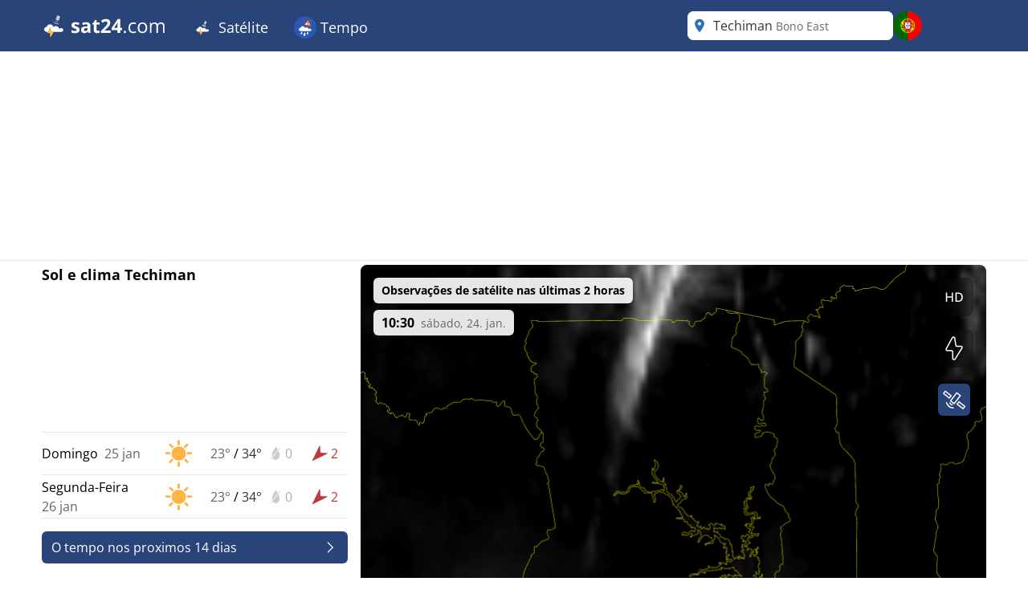

--- FILE ---
content_type: text/html; charset=utf-8
request_url: https://www.sat24.com/pt-pt/city/2296745
body_size: 22601
content:


<!DOCTYPE html>
<html lang="pt-PT">
<head>
    <meta charset="utf-8" />
    <meta name="viewport" content="width=device-width, initial-scale=1.0" />
    <script>
        siteAccountUrl = "https://account.infoplaza.com/";
        siteBillingUrl = "https://billing.infoplaza.com/";
        siteKVStoreUrl = "https://user-kv-worker.infoplaza.workers.dev/";
        siteIsPremiumClaim = "tmc_add_free";
    </script>
    <!-- Google ads -->
    <script src="/js/site-head.min.js?v=2SvDDH29eX6lJu7fypv7EVdjH5xnZxsBqHCxpUGAzHk"></script>

    <!-- adscripts -->
    <script>
        siteLanguage = "pt";
        siteCulture = "pt-PT";
    </script>

    <link rel="stylesheet" href="/css/site.min.css?v=SZYRrBBXG-33b9j5Jv6m8tjzvOphOwX2NvYqCUfDzlc" />
    <link rel="icon" type="image/png" href="https://assets.infoplaza.io/internationalsite/assets/logos/v0/cloudLogo.svg">

    
    <title>Radar de nuvens em Techiman - Veja imagens de sat&#xE9;lite ao vivo | SAT24</title>
        <meta name="description" content="Veja imagens de sat&#xE9;lite ao vivo em Techiman no radar de nuvens da SAT24 e saiba onde o sol est&#xE1; a brilhar ou a chuva est&#xE1; a cair." />
            <meta name="robots" content="index, follow" />
            <link rel="canonical" href="https://www.sat24.com/pt-pt/city/2296745" />
                <link rel="alternate" hreflang="de-DE" href="https://www.sat24.com/de-de/city/2296745" />
                <link rel="alternate" hreflang="el-GR" href="https://www.sat24.com/el-gr/city/2296745" />
                <link rel="alternate" hreflang="en-GB" href="https://www.sat24.com/en-gb/city/2296745" />
                <link rel="alternate" hreflang="x-default" href="https://www.sat24.com/en-gb/city/2296745" />
                <link rel="alternate" hreflang="es-ES" href="https://www.sat24.com/es-es/city/2296745" />
                <link rel="alternate" hreflang="fr-BE" href="https://www.sat24.com/fr-be/city/2296745" />
                <link rel="alternate" hreflang="fr-FR" href="https://www.sat24.com/fr-fr/city/2296745" />
                <link rel="alternate" hreflang="hr-HR" href="https://www.sat24.com/hr-hr/city/2296745" />
                <link rel="alternate" hreflang="hu-HU" href="https://www.sat24.com/hu-hu/city/2296745" />
                <link rel="alternate" hreflang="it-IT" href="https://www.sat24.com/it-it/city/2296745" />
                <link rel="alternate" hreflang="nl-BE" href="https://www.sat24.com/nl-be/city/2296745" />
                <link rel="alternate" hreflang="nl-NL" href="https://www.sat24.com/nl-nl/city/2296745" />
                <link rel="alternate" hreflang="pl-PL" href="https://www.sat24.com/pl-pl/city/2296745" />
                <link rel="alternate" hreflang="pt-PT" href="https://www.sat24.com/pt-pt/city/2296745" />
                <link rel="alternate" hreflang="sv-SE" href="https://www.sat24.com/sv-se/city/2296745" />
                <link rel="alternate" hreflang="tr-TR" href="https://www.sat24.com/tr-tr/city/2296745" />
<script>
    var siteAdKeys = {"wtd":30,"wtm":5,"maxtd":34,"mintd":23,"wcd":"zon"};
    var tagCode = "GTM-MWF5P6F";
</script>

    <!-- TopHeadScript -->
<link rel="preload" href="https://securepubads.g.doubleclick.net/tag/js/gpt.js" as="script" />
<link rel="preload" href="https://ads.pubmatic.com/AdServer/js/pwt/160101/11547/pwt.js" as="script">

<script>
  function isMobile() {
    return window.innerWidth < 768;
  }

  function isTablet() {
    return window.innerWidth >= 768 && window.innerWidth <= 1024;
  }

  function isDesktop() {
    return window.innerWidth > 1024;
  }
    gptadslots = [];
    window.siteConsentExcludedPages = ["/subscribe", "/verify-payment", "/redirectpayment/", "/checkout"];
    var currentPage = window.location.pathname;
    var isExcluded = window.siteConsentExcludedPages.some(page => currentPage.includes(page));
    window.dataLayer = window.dataLayer || [];
    window.qq = window.qq || [];
    window.googletag = window.googletag || { cmd: [] };
    window.didomiEventListeners = window.didomiEventListeners || [];
	window.didomiEventListeners.push({
      event: 'notice.clickdisagree',
  		listener: function () {
	        window.location.href = '/' + siteCulture + '/subscribe';
  		}
	});
    window.didomiOnReady = window.didomiOnReady || [];
    window.didomiConfig = {
      user: {
        bots: {
          consentRequired: false,
          types: ['crawlers', 'performance'],
        },
      },
      notice: {
        enable: !isExcluded
      },
      preferences: {
        canCloseWhenConsentIsMissing: false
      },
    };
</script>

<script src="https://assets.infoplaza.io/site/assets/code/ad-script.umd.1.8.0.js" crossorigin=""></script>
<script type="text/javascript">(function(){function i(e){if(!window.frames[e]){if(document.body&&document.body.firstChild){var t=document.body;var n=document.createElement("iframe");n.style.display="none";n.name=e;n.title=e;t.insertBefore(n,t.firstChild)}else{setTimeout(function(){i(e)},5)}}}function e(n,o,r,f,s){function e(e,t,n,i){if(typeof n!=="function"){return}if(!window[o]){window[o]=[]}var a=false;if(s){a=s(e,i,n)}if(!a){window[o].push({command:e,version:t,callback:n,parameter:i})}}e.stub=true;e.stubVersion=2;function t(i){if(!window[n]||window[n].stub!==true){return}if(!i.data){return}var a=typeof i.data==="string";var e;try{e=a?JSON.parse(i.data):i.data}catch(t){return}if(e[r]){var o=e[r];window[n](o.command,o.version,function(e,t){var n={};n[f]={returnValue:e,success:t,callId:o.callId};if(i.source){i.source.postMessage(a?JSON.stringify(n):n,"*")}},o.parameter)}}if(typeof window[n]!=="function"){window[n]=e;if(window.addEventListener){window.addEventListener("message",t,false)}else{window.attachEvent("onmessage",t)}}}e("__tcfapi","__tcfapiBuffer","__tcfapiCall","__tcfapiReturn");i("__tcfapiLocator")})();</script><script type="text/javascript">(function(){(function(e,r){var t=document.createElement("link");t.rel="preconnect";t.as="script";var n=document.createElement("link");n.rel="dns-prefetch";n.as="script";var i=document.createElement("script");i.id="spcloader";i.type="text/javascript";i["async"]=true;i.charset="utf-8";var o="https://sdk.privacy-center.org/"+e+"/loader.js?target_type=notice&target="+r;if(window.didomiConfig&&window.didomiConfig.user){var a=window.didomiConfig.user;var c=a.country;var d=a.region;if(c){o=o+"&country="+c;if(d){o=o+"&region="+d}}}t.href="https://sdk.privacy-center.org/";n.href="https://sdk.privacy-center.org/";i.src=o;var s=document.getElementsByTagName("script")[0];s.parentNode.insertBefore(t,s);s.parentNode.insertBefore(n,s);s.parentNode.insertBefore(i,s)})("57fe2cce-0830-497c-a618-90af555dae38","wwy3fkYw")})();</script>
<script async src="https://cdn.cxense.com/cx.js"></script>


<script>
    // Include this if enableSlotUserRefresh or enableAutoAdRefresh are set to true 
    window.siteViewableSlotList = [];
    window.sitePercentCutOff = 35; // Percent of the ad the needs to be visible
    window.siteAdRefreshLimit = 10; // How many seconds need to pass for the ad 
    window.siteAdsRefreshIsReady = false;

    // Include this if enableAutoAdRefresh is set to true;
    window.siteRefreshableSlotList = [];
    window.slotWasVisible = [];
    window.adRefreshGlobalTimer = 30; // In seconds
    window.adMinimumTimeOnScreen = 5; // In seconds

    adScript({
        gtmId: tagCode,
        websiteName: "sat24.com",
        enableSlotUserRefresh: true,
        enableAutoAdRefresh: true,
        siteAdKeys: window.siteAdKeys,
        pwtId: 11547,
      	enableHeaderBidding: true
    });
</script>    
    <!-- BannerScripts -->
<script>
    if (isDesktop()) {
      googletag.cmd.push(function() {
        const slot = '/7571/Sat24_INT/Web_XL/City/BannerHeader';
        const sizes = [[728, 90], [970, 1000], [1800, 200], [1800, 1000], [970, 250], [970, 90], [750, 200], [750, 300], [930, 180]];
        const id = 'div-gpt-ad-xl-city-bannerheader';
        gptadslots[id] = googletag.defineSlot(slot, sizes,id)
        .addService(googletag.pubads());
      });
    }
</script> <script>
        if (isMobile()) {
            googletag.cmd.push(function() {
                const slot = '/7571/Sat24_INT/Web_XS/City/BannerContentMiddle';
                const sizes = [[1, 1], [320, 240], 'fluid', [300, 250], [320, 100], [320, 50], [300, 50], [300, 100], [336, 280]];
                const id = 'div-gpt-ad-xs-city-bannercontentmiddle';
        
                gptadslots[id] = googletag.defineSlot(slot, sizes, id)
                    .addService(googletag.pubads());
            });
        }
    
    if (isDesktop()) {
      googletag.cmd.push(function() {
        const slot = '/7571/Sat24_INT/Web_XL/City/BannerLeftMiddle';
        const sizes = [[300, 250], [300, 600], [320, 100], [320, 240], [336, 280], 'fluid'];
        const id = 'div-gpt-ad-xl-city-bannerleftmiddle';
        gptadslots[id] = googletag.defineSlot(slot, sizes,id)
        .addService(googletag.pubads());
      });
    }
</script> <script>
        if (isMobile()) {
            googletag.cmd.push(function() {
                const slot = '/7571/Sat24_INT/Web_XS/City/BannerFooter';
                const sizes = [[320, 240], 'fluid', [300, 250], [320, 100], [320, 50], [300, 50], [300, 100], [120, 600],[300, 600], [160, 600], [336, 280]];
                const id = 'div-gpt-ad-xs-city-bannerfooter';
        
                gptadslots[id] = googletag.defineSlot(slot, sizes, id)
                    .addService(googletag.pubads());
            });
        }
    
    if (isDesktop()) {
      googletag.cmd.push(function() {
        const slot = '/7571/Sat24_INT/Web_XL/Homepage/BannerContentMiddle';
        const sizes = [[728, 90], [468, 60], 'fluid'];
        const id = 'div-gpt-ad-xl-homepage-bannercontentmiddle';
        
        gptadslots[id] = googletag.defineSlot(slot, sizes,id)
        .addService(googletag.pubads());
      });
    }
</script> <script>
        if (isMobile()) {
            googletag.cmd.push(function() {
                const slot = '/7571/Sat24_INT/Web_XS/City/BannerSticky';
                const sizes = [[320, 50], [300, 50]];
                const id = 'div-gpt-ad-xs-city-bannersticky';
        
                gptadslots[id] = googletag.defineSlot(slot, sizes, id)
                    .addService(googletag.pubads());
            });
        }
    </script>    <!-- BottomHeadScripts -->
<script></script>
    <style>.cms-block-container .wrapper_content,.cms-block-container .row{display:grid;grid-template-columns:repeat(12,minmax(0,1fr));grid-column:span 12/span 12}.cms-block-container .col{display:grid;grid-template-columns:repeat(12,minmax(0,1fr));height:max-content}.cms-block-container .snippet{grid-column:span 12/span 12}.cms-block-container .wrapper,.cms-block-container .wrapper_content{margin-left:auto;margin-right:auto;max-width:1200px}.cms-block-container .wrapper_content{padding-left:.5rem;padding-right:.5rem}.cms-block-container .col1{grid-column:span 1/span 1}.cms-block-container .col2{grid-column:span 2/span 2}.cms-block-container .col3{grid-column:span 3/span 3}.cms-block-container .col4{grid-column:span 4/span 4}.cms-block-container .col5{grid-column:span 5/span 5}.cms-block-container .col6{grid-column:span 6/span 6}.cms-block-container .col7{grid-column:span 7/span 7}.cms-block-container .col8{grid-column:span 8/span 8}.cms-block-container .col9{grid-column:span 9/span 9}.cms-block-container .col10{grid-column:span 10/span 10}.cms-block-container .col11{grid-column:span 11/span 11}.cms-block-container .col12{grid-column:span 12/span 12}.cms-block-container .right{float:right}.cms-block-container .left{float:left}.cms-block-container .hide{display:none}.cms-block-container .show{display:block}@media screen and (max-width:768px){.cms-block-container .hide-small{display:none}.cms-block-container .hide-mobile{display:none}}@media screen and (min-width:769px) and (max-width:1024px){.cms-block-container .wrapper_content{padding:1rem 0}.cms-block-container .hide-medium,.cms-block-container .hide-tablet{display:none}.cms-block-container .col1-medium{grid-column:span 1/span 1}.cms-block-container .col2-medium{grid-column:span 2/span 2}.cms-block-container .col3-medium{grid-column:span 3/span 3}.cms-block-container .col4-medium{grid-column:span 4/span 4}.cms-block-container .col5-medium{grid-column:span 5/span 5}.cms-block-container .col6-medium{grid-column:span 6/span 6}.cms-block-container .col7-medium{grid-column:span 7/span 7}.cms-block-container .col8-medium{grid-column:span 8/span 8}.cms-block-container .col9-medium{grid-column:span 9/span 9}.cms-block-container .col10-medium{grid-column:span 10/span 10}.cms-block-container .col11-medium{grid-column:span 11/span 11}.cms-block-container .col12-medium{grid-column:span 12/span 12}}@media screen and (min-width:1024px){.cms-block-container .wrapper_content{padding:0}.cms-block-container .hide-large,.cms-block-container .hide-desktop{display:none}.cms-block-container .col1-large{grid-column:span 1/span 1}.cms-block-container .col2-large{grid-column:span 2/span 2}.cms-block-container .col3-large{grid-column:span 3/span 3}.cms-block-container .col4-large{grid-column:span 4/span 4}.cms-block-container .col5-large{grid-column:span 5/span 5}.cms-block-container .col6-large{grid-column:span 6/span 6}.cms-block-container .col7-large{grid-column:span 7/span 7}.cms-block-container .col8-large{grid-column:span 8/span 8}.cms-block-container .col9-large{grid-column:span 9/span 9}.cms-block-container .col10-large{grid-column:span 10/span 10}.cms-block-container .col11-large{grid-column:span 11/span 11}.cms-block-container .col12-large{grid-column:span 12/span 12}}</style>
<meta name="x-cert-key" content="LIQxCcBcFMDsAIBq1wAtoFcA2Q=="></meta>

</head>
<body>
    

<div class="cms-grid">
    <div class="cms-block-container">
<div class="block-group" style="background-color: #FFFFFF;background-image: url('');" id="blockgroup-1089">
<div class="block col col12" id="block-10097">
<div class="snippet" data-component="SnippetBrandedHeader">



<header class="hidden lg:block text-white bg-main h-16 w-full py-3.5">
    <div class="max-w-site site-margin flex justify-between h-full">
        <div class="relative flex-shrink">
            <a href="/pt-pt" class="w-auto h-9">
                <img class="h-full" src="https://assets.infoplaza.io/internationalsite/assets/logos/v0/sat24Logo.svg" alt="logo">
            </a>
        </div>
        <div class="flex-1 px-4 -my-3.5">
            <div class="w-full flex justify-between items-stretch h-full">
    <div class="flex">
            <ul class="relative group cursor-pointer font-medium h-full">
                <li class="text-white hover:bg-secondary group overflow-hidden h-full">
                                <a class="text-lg whitespace-nowrap py-5 px-4 block group-hover:text-white h-full" target="_self" href="/pt-pt">
                                        <img class="inline-block relative -top-0.5" width="28" height="28" src="https://assets.infoplaza.io/internationalsite/assets/logos/v0/cloudLogo.svg" alt="Satélite"/>
                                    Satélite
                                </a>

                        <div class="hidden absolute bg-main drop-shadow-lg z-[2000] left-0 min-w-full top-16 group-hover:flex rounded-b-lg overflow-hidden">
                            <ul class="min-w-[150px] w-full">
                                            <li class="">
                                                <a class="whitespace-nowrap block py-2.5 px-4 hover:bg-secondary hover:text-white" target="_self" href="/pt-pt/continent/eu">
                                                    Europa satélite
                                                </a>
                                            </li>
                                            <li class="">
                                                <a class="whitespace-nowrap block py-2.5 px-4 hover:bg-secondary hover:text-white" target="_self" href="/pt-pt/region/8000119">
                                                    Satélite dos Alpes
                                                </a>
                                            </li>
                                            <li class="">
                                                <a class="whitespace-nowrap block py-2.5 px-4 hover:bg-secondary hover:text-white" target="_self" href="/pt-pt/country/be">
                                                    Belgica satélite
                                                </a>
                                            </li>
                                            <li class="">
                                                <a class="whitespace-nowrap block py-2.5 px-4 hover:bg-secondary hover:text-white" target="_self" href="/pt-pt/country/hr">
                                                    Croácia satélite
                                                </a>
                                            </li>
                                            <li class="">
                                                <a class="whitespace-nowrap block py-2.5 px-4 hover:bg-secondary hover:text-white" target="_self" href="/pt-pt/country/fr">
                                                    França satélite
                                                </a>
                                            </li>
                                            <li class="">
                                                <a class="whitespace-nowrap block py-2.5 px-4 hover:bg-secondary hover:text-white" target="_self" href="/pt-pt/country/de">
                                                    Alemanha satélite
                                                </a>
                                            </li>
                                            <li class="">
                                                <a class="whitespace-nowrap block py-2.5 px-4 hover:bg-secondary hover:text-white" target="_self" href="/pt-pt/country/gr">
                                                    Grecia satélite
                                                </a>
                                            </li>
                                            <li class="">
                                                <a class="whitespace-nowrap block py-2.5 px-4 hover:bg-secondary hover:text-white" target="_self" href="/pt-pt/country/hu">
                                                    Hungria satélite
                                                </a>
                                            </li>
                                            <li class="">
                                                <a class="whitespace-nowrap block py-2.5 px-4 hover:bg-secondary hover:text-white" target="_self" href="/pt-pt/country/it">
                                                    Italia satélite
                                                </a>
                                            </li>
                                            <li class="">
                                                <a class="whitespace-nowrap block py-2.5 px-4 hover:bg-secondary hover:text-white" target="_self" href="/pt-pt/country/nl">
                                                    Países Baixos satélite
                                                </a>
                                            </li>
                                            <li class="">
                                                <a class="whitespace-nowrap block py-2.5 px-4 hover:bg-secondary hover:text-white" target="_self" href="/pt-pt/country/pl">
                                                    Polonia satélite
                                                </a>
                                            </li>
                                            <li class="">
                                                <a class="whitespace-nowrap block py-2.5 px-4 hover:bg-secondary hover:text-white" target="_self" href="/pt-pt/country/pt">
                                                    Portugal satélite
                                                </a>
                                            </li>
                                            <li class="">
                                                <a class="whitespace-nowrap block py-2.5 px-4 hover:bg-secondary hover:text-white" target="_self" href="/pt-pt/country/se">
                                                    Escandinavia satélite
                                                </a>
                                            </li>
                                            <li class="">
                                                <a class="whitespace-nowrap block py-2.5 px-4 hover:bg-secondary hover:text-white" target="_self" href="/pt-pt/country/es">
                                                    Espanha satelite
                                                </a>
                                            </li>
                                            <li class="">
                                                <a class="whitespace-nowrap block py-2.5 px-4 hover:bg-secondary hover:text-white" target="_self" href="/pt-pt/country/tr">
                                                    Turkia satélite
                                                </a>
                                            </li>
                                            <li class="">
                                                <a class="whitespace-nowrap block py-2.5 px-4 hover:bg-secondary hover:text-white" target="_self" href="/pt-pt/country/gb">
                                                    Reino Unido e Irlanda satélite
                                                </a>
                                            </li>
                                            <li class="">
                                                <a class="whitespace-nowrap block py-2.5 px-4 hover:bg-secondary hover:text-white" target="_self" href="/pt-pt/continent/af">
                                                    Africa satélite
                                                </a>
                                            </li>
                                            <li class="">
                                                <a class="whitespace-nowrap block py-2.5 px-4 hover:bg-secondary hover:text-white" target="_self" href="/pt-pt/continent/na">
                                                    America do Norte satélite
                                                </a>
                                            </li>
                            </ul>
                        </div>
                </li>
            </ul>
            <ul class="relative group cursor-pointer font-medium h-full">
                <li class="text-white hover:bg-secondary group overflow-hidden h-full">
                                <a class="text-lg whitespace-nowrap py-5 px-4 block group-hover:text-white h-full" target="_self" href="https://www.meteox.com/pt-pt/">
                                        <img class="inline-block relative -top-0.5" width="28" height="28" src="https://assets.infoplaza.io/internationalsite/assets/logos/v0/rainLogo.svg" alt="Tempo"/>
                                    Tempo
                                </a>

                        <div class="hidden absolute bg-main drop-shadow-lg z-[2000] left-0 min-w-full top-16 group-hover:flex rounded-b-lg overflow-hidden">
                            <ul class="min-w-[150px] w-full">
                                            <li class="">
                                                <a class="whitespace-nowrap block py-2.5 px-4 hover:bg-secondary hover:text-white" target="_self" href="https://www.meteox.com/pt-pt/continent/eu">
                                                    Europa radar
                                                </a>
                                            </li>
                                            <li class="">
                                                <a class="whitespace-nowrap block py-2.5 px-4 hover:bg-secondary hover:text-white" target="_self" href="https://www.meteox.com/pt-pt/country/be">
                                                    Belgica radar 
                                                </a>
                                            </li>
                                            <li class="">
                                                <a class="whitespace-nowrap block py-2.5 px-4 hover:bg-secondary hover:text-white" target="_self" href="https://www.meteox.com/pt-pt/country/de">
                                                    Alemanha radar
                                                </a>
                                            </li>
                                            <li class="">
                                                <a class="whitespace-nowrap block py-2.5 px-4 hover:bg-secondary hover:text-white" target="_self" href="https://www.meteox.com/pt-pt/country/fr">
                                                    França radar
                                                </a>
                                            </li>
                                            <li class="">
                                                <a class="whitespace-nowrap block py-2.5 px-4 hover:bg-secondary hover:text-white" target="_self" href="https://www.meteox.com/pt-pt/country/gr">
                                                    Grecia radar
                                                </a>
                                            </li>
                                            <li class="">
                                                <a class="whitespace-nowrap block py-2.5 px-4 hover:bg-secondary hover:text-white" target="_self" href="https://www.meteox.com/pt-pt/country/it">
                                                    Italia radar
                                                </a>
                                            </li>
                                            <li class="">
                                                <a class="whitespace-nowrap block py-2.5 px-4 hover:bg-secondary hover:text-white" target="_self" href="https://www.meteox.com/pt-pt/country/nl">
                                                    Países Baixos radar
                                                </a>
                                            </li>
                                            <li class="">
                                                <a class="whitespace-nowrap block py-2.5 px-4 hover:bg-secondary hover:text-white" target="_self" href="https://www.meteox.com/pt-pt/country/pl">
                                                    Polonia radar
                                                </a>
                                            </li>
                                            <li class="">
                                                <a class="whitespace-nowrap block py-2.5 px-4 hover:bg-secondary hover:text-white" target="_self" href="https://www.meteox.com/pt-pt/country/pt">
                                                    Portugal radar
                                                </a>
                                            </li>
                                            <li class="">
                                                <a class="whitespace-nowrap block py-2.5 px-4 hover:bg-secondary hover:text-white" target="_self" href="https://www.meteox.com/pt-pt/country/se">
                                                    Escandinavia radar
                                                </a>
                                            </li>
                                            <li class="">
                                                <a class="whitespace-nowrap block py-2.5 px-4 hover:bg-secondary hover:text-white" target="_self" href="https://www.meteox.com/pt-pt/country/es">
                                                    Espanha radar
                                                </a>
                                            </li>
                                            <li class="">
                                                <a class="whitespace-nowrap block py-2.5 px-4 hover:bg-secondary hover:text-white" target="_self" href="https://www.meteox.com/pt-pt/country/tr">
                                                    Turkia radar
                                                </a>
                                            </li>
                                            <li class="">
                                                <a class="whitespace-nowrap block py-2.5 px-4 hover:bg-secondary hover:text-white" target="_self" href="https://www.meteox.com/pt-pt/country/gb">
                                                    Reino Unido e Irlanda radar
                                                </a>
                                            </li>
                            </ul>
                        </div>
                </li>
            </ul>
    </div>
</div>
        </div>
        <div class="flex gap-3">
            <div class="w-64">
                

<div class="Search text-text-main w-full h-8 lg:h-full relative rounded-lg" data-component="search">
    <div class="w-full h-full relative z-[200000]">
        <div class="relative z-20 h-full bg-white flex flex-row pl-10 pr-8 md:pl-8 rounded-lg items-center">
                <div class="js-placeholder text-text-main bg-white w-full h-full pl-10 pr-8 md:pl-8 left-0 rounded-lg absolute flex pointer-events-none">
                    <p class="self-center truncate">Techiman&nbsp;<span class="text-sm text-text-secondary">Bono East</span></p>
                </div>
                <div class="js-favorite-button right-2 absolute flex cursor-pointer hidden hover:scale-110">
                    <img class="js-favorite-star max-w-none" src="https://assets.infoplaza.io/internationalsite/assets/icons/general/star.svg" alt="star" width="24" height="24">
                </div>
            <input type="text" placeholder="Procura por um local" class="js-input w-full h-full grow focus:outline-none text-base" />
            <img src="https://assets.infoplaza.io/internationalsite/assets/icons/general/location.svg" width="30" height="30" class="hidden md:inline pointer-events-none absolute left-0" />
            <img src="https://assets.infoplaza.io/internationalsite/assets/logos/v0/sat24TransparentLogo.svg" width="24" height="24" class="inline md:hidden pointer-events-none absolute left-1" />
            <button class="js-empty-search hidden pl-2 hover:opacity-50" title="Remover termos de pesquisa" aria-label="Remover termos de pesquisa"><img class="" src="https://assets.infoplaza.io/internationalsite/assets/icons/general/cross.svg" width="22" height="22" /></button>
        </div>
        <div class="js-dropdown hidden absolute w-full min-w-[300px] md:w-[400px] top-10 left-0">
            <div class="bg-white max-h-[calc(100vh_-_140px)] overflow-scroll md:overflow-auto md:max-h-none shadow-search rounded-lg py-2 px-5">
                <div class="js-non-search-items">
                    <div class="text-main hover:text-selected">
                        <button class="js-user-location py-2.5"><img src="https://assets.infoplaza.io/internationalsite/assets/icons/general/gps.svg" width="24" height="24" class="mr-2 inline" />Obter minha localização</button>
                        <p class="js-user-location-message py-2.5 hidden text-text-main hover:text-text-main">...Procurando localização</p>
                        <p class="js-user-error-message py-2.5 hidden text-text-main hover:text-text-main">
                            Você negou acesso à localização. Corrija isso no seu navegador e recarregue a página.
                        </p>
                        <p class="js-user-current-location py-2.5 hidden"></p>
                    </div>
                    <div class="border-t border-[#ccc] js-favorites hidden">
                        <p class="pt-4 w-full relative text-text-main font-semibold">Favoritos</p>
                        <ul class="js-favorites-results"></ul>
                    </div>
                    <div class="border-t border-[#ccc] js-last-visited hidden">
                        <p class="pt-4 w-full relative text-text-main font-semibold">Últimos locais visitados<span class="absolute bottom-px right-1.5 hover:opacity-50 cursor-pointer"><img class="js-remove-last-visited" src="https://assets.infoplaza.io/internationalsite/assets/icons/general/cross.svg" width="20" height="20" /></span></p>
                        <ul class="js-last-visited-results"></ul>
                    </div>
                </div>
                <div>
                    <ul data-no-results="Nenhum resultado" class="js-results"></ul>
                </div>
            </div>
        </div>
    </div>
</div>
<div class="hidden text-md last:border-b-0 hover:text-main top-3 right-1"></div>
            </div>
            


<div id="LanguageSelector" class="js-languageselector md:relative h-full text-white">

    <div class="flex relative md:w-[36px] h-full js-languageselector-button sm:max-lg:mr-4">
        <img alt="language flag" class="rounded-full h-full aspect-square w-auto cursor-pointer object-cover hover:brightness-90" style="image-rendering: -webkit-optimize-contrast" src="https://assets.infoplaza.io/internationalsite/assets/flags/countryFlags/pt.png">
        <span class="ml-4 relative top-1 inline-block md:hidden">portugu&#xEA;s</span>
    </div>

    <div class="js-languageselector-dropdown hidden bg-main text-white w-screen h-max absolute top-[48px] p-2 z-[10000001] max-md:pt-0  max-md:overflow-y-scroll max-md:max-h-[calc(100vh_-_100px)] max-xl:right-0  xl:-left-[9px] md:top-[54px] md:shadow-search md:w-max md:rounded-lg">
        <ul>
                <li class="py-1 cursor-pointer hover:bg-[rgba(0,0,0,0.1)] rounded-md">
                    <a href="https://www.sat24.com/de-de/city/2296745" data-culture="de-DE" class="js-language-selector-language block flex gap-4 px-1 pr-3">
                        <div class="rounded-full w-[30px] h-[30px] bg-center bg-cover bg-no-repeat relative" style="background-image: url(https://assets.infoplaza.io/internationalsite/assets/flags/countryFlags/de.png)">
                        </div>
                        <span class="pt-[3px] capitalize">Deutsch</span>
                    </a>
                </li>
                <li class="py-1 cursor-pointer hover:bg-[rgba(0,0,0,0.1)] rounded-md">
                    <a href="https://www.sat24.com/el-gr/city/2296745" data-culture="el-GR" class="js-language-selector-language block flex gap-4 px-1 pr-3">
                        <div class="rounded-full w-[30px] h-[30px] bg-center bg-cover bg-no-repeat relative" style="background-image: url(https://assets.infoplaza.io/internationalsite/assets/flags/countryFlags/gr.png)">
                        </div>
                        <span class="pt-[3px] capitalize">&#x395;&#x3BB;&#x3BB;&#x3B7;&#x3BD;&#x3B9;&#x3BA;&#x3AC;</span>
                    </a>
                </li>
                <li class="py-1 cursor-pointer hover:bg-[rgba(0,0,0,0.1)] rounded-md">
                    <a href="https://www.sat24.com/en-gb/city/2296745" data-culture="en-GB" class="js-language-selector-language block flex gap-4 px-1 pr-3">
                        <div class="rounded-full w-[30px] h-[30px] bg-center bg-cover bg-no-repeat relative" style="background-image: url(https://assets.infoplaza.io/internationalsite/assets/flags/countryFlags/gb.png)">
                        </div>
                        <span class="pt-[3px] capitalize">English</span>
                    </a>
                </li>
                <li class="py-1 cursor-pointer hover:bg-[rgba(0,0,0,0.1)] rounded-md">
                    <a href="https://www.sat24.com/es-es/city/2296745" data-culture="es-ES" class="js-language-selector-language block flex gap-4 px-1 pr-3">
                        <div class="rounded-full w-[30px] h-[30px] bg-center bg-cover bg-no-repeat relative" style="background-image: url(https://assets.infoplaza.io/internationalsite/assets/flags/countryFlags/es.png)">
                        </div>
                        <span class="pt-[3px] capitalize">espa&#xF1;ol</span>
                    </a>
                </li>
                <li class="py-1 cursor-pointer hover:bg-[rgba(0,0,0,0.1)] rounded-md">
                    <a href="https://www.sat24.com/fr-be/city/2296745" data-culture="fr-BE" class="js-language-selector-language block flex gap-4 px-1 pr-3">
                        <div class="rounded-full w-[30px] h-[30px] bg-center bg-cover bg-no-repeat relative" style="background-image: url(https://assets.infoplaza.io/internationalsite/assets/flags/countryFlags/be.png)">
                                <span class="absolute -right-1 -bottom-1 font-bold text-sm drop-shadow-text">FR</span>
                        </div>
                        <span class="pt-[3px] capitalize">fran&#xE7;ais</span>
                    </a>
                </li>
                <li class="py-1 cursor-pointer hover:bg-[rgba(0,0,0,0.1)] rounded-md">
                    <a href="https://www.sat24.com/fr-fr/city/2296745" data-culture="fr-FR" class="js-language-selector-language block flex gap-4 px-1 pr-3">
                        <div class="rounded-full w-[30px] h-[30px] bg-center bg-cover bg-no-repeat relative" style="background-image: url(https://assets.infoplaza.io/internationalsite/assets/flags/countryFlags/fr.png)">
                        </div>
                        <span class="pt-[3px] capitalize">fran&#xE7;ais</span>
                    </a>
                </li>
                <li class="py-1 cursor-pointer hover:bg-[rgba(0,0,0,0.1)] rounded-md">
                    <a href="https://www.sat24.com/hr-hr/city/2296745" data-culture="hr-HR" class="js-language-selector-language block flex gap-4 px-1 pr-3">
                        <div class="rounded-full w-[30px] h-[30px] bg-center bg-cover bg-no-repeat relative" style="background-image: url(https://assets.infoplaza.io/internationalsite/assets/flags/countryFlags/hr.png)">
                        </div>
                        <span class="pt-[3px] capitalize">hrvatski</span>
                    </a>
                </li>
                <li class="py-1 cursor-pointer hover:bg-[rgba(0,0,0,0.1)] rounded-md">
                    <a href="https://www.sat24.com/hu-hu/city/2296745" data-culture="hu-HU" class="js-language-selector-language block flex gap-4 px-1 pr-3">
                        <div class="rounded-full w-[30px] h-[30px] bg-center bg-cover bg-no-repeat relative" style="background-image: url(https://assets.infoplaza.io/internationalsite/assets/flags/countryFlags/hu.png)">
                        </div>
                        <span class="pt-[3px] capitalize">magyar</span>
                    </a>
                </li>
                <li class="py-1 cursor-pointer hover:bg-[rgba(0,0,0,0.1)] rounded-md">
                    <a href="https://www.sat24.com/it-it/city/2296745" data-culture="it-IT" class="js-language-selector-language block flex gap-4 px-1 pr-3">
                        <div class="rounded-full w-[30px] h-[30px] bg-center bg-cover bg-no-repeat relative" style="background-image: url(https://assets.infoplaza.io/internationalsite/assets/flags/countryFlags/it.png)">
                        </div>
                        <span class="pt-[3px] capitalize">italiano</span>
                    </a>
                </li>
                <li class="py-1 cursor-pointer hover:bg-[rgba(0,0,0,0.1)] rounded-md">
                    <a href="https://www.sat24.com/nl-be/city/2296745" data-culture="nl-BE" class="js-language-selector-language block flex gap-4 px-1 pr-3">
                        <div class="rounded-full w-[30px] h-[30px] bg-center bg-cover bg-no-repeat relative" style="background-image: url(https://assets.infoplaza.io/internationalsite/assets/flags/countryFlags/be.png)">
                                <span class="absolute -right-1 -bottom-1 font-bold text-sm drop-shadow-text">NL</span>
                        </div>
                        <span class="pt-[3px] capitalize">Nederlands</span>
                    </a>
                </li>
                <li class="py-1 cursor-pointer hover:bg-[rgba(0,0,0,0.1)] rounded-md">
                    <a href="https://www.sat24.com/nl-nl/city/2296745" data-culture="nl-NL" class="js-language-selector-language block flex gap-4 px-1 pr-3">
                        <div class="rounded-full w-[30px] h-[30px] bg-center bg-cover bg-no-repeat relative" style="background-image: url(https://assets.infoplaza.io/internationalsite/assets/flags/countryFlags/nl.png)">
                        </div>
                        <span class="pt-[3px] capitalize">Nederlands</span>
                    </a>
                </li>
                <li class="py-1 cursor-pointer hover:bg-[rgba(0,0,0,0.1)] rounded-md">
                    <a href="https://www.sat24.com/pl-pl/city/2296745" data-culture="pl-PL" class="js-language-selector-language block flex gap-4 px-1 pr-3">
                        <div class="rounded-full w-[30px] h-[30px] bg-center bg-cover bg-no-repeat relative" style="background-image: url(https://assets.infoplaza.io/internationalsite/assets/flags/countryFlags/pl.png)">
                        </div>
                        <span class="pt-[3px] capitalize">polski</span>
                    </a>
                </li>
                <li class="py-1 cursor-pointer hover:bg-[rgba(0,0,0,0.1)] rounded-md">
                    <a href="https://www.sat24.com/pt-pt/city/2296745" data-culture="pt-PT" class="js-language-selector-language block flex gap-4 px-1 pr-3">
                        <div class="rounded-full w-[30px] h-[30px] bg-center bg-cover bg-no-repeat relative" style="background-image: url(https://assets.infoplaza.io/internationalsite/assets/flags/countryFlags/pt.png)">
                        </div>
                        <span class="pt-[3px] capitalize">portugu&#xEA;s</span>
                    </a>
                </li>
                <li class="py-1 cursor-pointer hover:bg-[rgba(0,0,0,0.1)] rounded-md">
                    <a href="https://www.sat24.com/sv-se/city/2296745" data-culture="sv-SE" class="js-language-selector-language block flex gap-4 px-1 pr-3">
                        <div class="rounded-full w-[30px] h-[30px] bg-center bg-cover bg-no-repeat relative" style="background-image: url(https://assets.infoplaza.io/internationalsite/assets/flags/countryFlags/se.png)">
                        </div>
                        <span class="pt-[3px] capitalize">svenska</span>
                    </a>
                </li>
                <li class="py-1 cursor-pointer hover:bg-[rgba(0,0,0,0.1)] rounded-md">
                    <a href="https://www.sat24.com/tr-tr/city/2296745" data-culture="tr-TR" class="js-language-selector-language block flex gap-4 px-1 pr-3">
                        <div class="rounded-full w-[30px] h-[30px] bg-center bg-cover bg-no-repeat relative" style="background-image: url(https://assets.infoplaza.io/internationalsite/assets/flags/countryFlags/tr.png)">
                        </div>
                        <span class="pt-[3px] capitalize">T&#xFC;rk&#xE7;e</span>
                    </a>
                </li>
        </ul>
    </div>
</div>
            


<div id="AccountButton" class="js-accountbutton md:relative h-full min-w-[32px] md:min-w-[80px] [&.loggin]:md:min-w-[36px]">
    <div class="relative h-full">
        <button class="js-accountbutton-button relative w-8 md:w-auto [&.loggin]:md:w-9 hidden [&.loaded]:block h-full rounded-full cursor-pointer bg-main md:hover:brightness-90 bg-cover bg-center" aria-label="Entrar">
            <div class="flex">
                <div class="inline-block rounded-full hover:brightness-90">
                    <img src="https://assets.infoplaza.io/internationalsite/assets/icons/general/user.svg" width="36" height="36" />
                </div>
                <div class="hidden md:inline-block h-full leading-[36px]">
                    <p>Entrar</p>
                </div>
            </div>
        </button>
        <div class="js-loading hidden rounded-full h-full w-8 md:w-9 animate-pulse bg-secondary">
        </div>
        <div class="js-user-settings hidden absolute z-[9999] bg-main text-white min-w-fit top-[48px] md:top-[54px] right-0 shadow-md rounded-lg">
            <ul class="py-1 px-2">
                <li class="px-2 py-1 whitespace-nowrap cursor-pointer hover:hover:bg-[rgba(0,0,0,0.1)] rounded-md">
                    <a class="w-full" href="https://account.infoplaza.com/" target="_blank" rel="noreferrer">Meu perfil</a>
                </li>
                <li class="js-not-premium px-2 py-1 whitespace-nowrap cursor-pointer hover:hover:bg-[rgba(0,0,0,0.1)] rounded-md">
                    <a class="w-full text-white" href="/pt-pt/checkout" rel="nofollow">Remover publicidade</a>
                </li>
                <li class="px-2 py-1 js-logout cursor-pointer hover:hover:bg-[rgba(0,0,0,0.1)] rounded-md">Sair</li>
            </ul>
        </div>
    </div>
</div>
<div class="hidden -right-2.5 -bottom-1.5 p-[2px] pointer-events-none flex items-center justify-center absolute -right-2.5 -bottom-1.5 p-[2px]"></div>
        </div>
    </div>
    <div class="hidden bg-rain-main bg-sat-main bg-weather-main"></div>
</header>

        <script>
            siteCurrentLocation = {"location_id":2296745,"geoname_id":2294727,"tracking_id":"l2294727-techiman","name":"Techiman","country_id":48,"region_id":null,"country_name":"Gana","country_code":"GH","continent_id":6,"continent_name":"Africa","latitude":7.59054,"longitude":-1.93947,"admin_name":"Bono East","timezone":"Africa/Accra","language":"","zoom":null,"score":0.09296,"wintersport":false,"type":"","index":true};
            siteCurrentLocation.type = "location";
            siteCurrentArea = siteCurrentLocation;
        </script>



    <div class="h-12 w-full lg:hidden"></div>
<header class="fixed top-0 left-0 w-full z-[9999] lg:hidden">
    <div class="max-w-site mx-auto bg-main">
        <div class="h-12">
            <div class="w-full h-full flex justify-between px-2">
                <div class="relative h-full flex justify-center items-center flex-grow pr-2">
                    

<div class="Search text-text-main w-full h-8 lg:h-full relative rounded-lg" data-component="search">
    <div class="w-full h-full relative z-[200000]">
        <div class="relative z-20 h-full bg-white flex flex-row pl-10 pr-8 md:pl-8 rounded-lg items-center">
                <div class="js-placeholder text-text-main bg-white w-full h-full pl-10 pr-8 md:pl-8 left-0 rounded-lg absolute flex pointer-events-none">
                    <p class="self-center truncate">Techiman&nbsp;<span class="text-sm text-text-secondary"></span></p>
                </div>
                <div class="js-favorite-button right-2 absolute flex cursor-pointer hidden hover:scale-110">
                    <img class="js-favorite-star max-w-none" src="https://assets.infoplaza.io/internationalsite/assets/icons/general/star.svg" alt="star" width="24" height="24">
                </div>
            <input type="text" placeholder="Procura por um local" class="js-input w-full h-full grow focus:outline-none text-base" />
            <img src="https://assets.infoplaza.io/internationalsite/assets/icons/general/location.svg" width="30" height="30" class="hidden md:inline pointer-events-none absolute left-0" />
            <img src="https://assets.infoplaza.io/internationalsite/assets/logos/v0/sat24TransparentLogo.svg" width="24" height="24" class="inline md:hidden pointer-events-none absolute left-1" />
            <button class="js-empty-search hidden pl-2 hover:opacity-50" title="Remover termos de pesquisa" aria-label="Remover termos de pesquisa"><img class="" src="https://assets.infoplaza.io/internationalsite/assets/icons/general/cross.svg" width="22" height="22" /></button>
        </div>
        <div class="js-dropdown hidden absolute w-full min-w-[300px] md:w-[400px] top-10 left-0">
            <div class="bg-white max-h-[calc(100vh_-_140px)] overflow-scroll md:overflow-auto md:max-h-none shadow-search rounded-lg py-2 px-5">
                <div class="js-non-search-items">
                    <div class="text-main hover:text-selected">
                        <button class="js-user-location py-2.5"><img src="https://assets.infoplaza.io/internationalsite/assets/icons/general/gps.svg" width="24" height="24" class="mr-2 inline" />Obter minha localização</button>
                        <p class="js-user-location-message py-2.5 hidden text-text-main hover:text-text-main">...Procurando localização</p>
                        <p class="js-user-error-message py-2.5 hidden text-text-main hover:text-text-main">
                            Você negou acesso à localização. Corrija isso no seu navegador e recarregue a página.
                        </p>
                        <p class="js-user-current-location py-2.5 hidden"></p>
                    </div>
                    <div class="border-t border-[#ccc] js-favorites hidden">
                        <p class="pt-4 w-full relative text-text-main font-semibold">Favoritos</p>
                        <ul class="js-favorites-results"></ul>
                    </div>
                    <div class="border-t border-[#ccc] js-last-visited hidden">
                        <p class="pt-4 w-full relative text-text-main font-semibold">Últimos locais visitados<span class="absolute bottom-px right-1.5 hover:opacity-50 cursor-pointer"><img class="js-remove-last-visited" src="https://assets.infoplaza.io/internationalsite/assets/icons/general/cross.svg" width="20" height="20" /></span></p>
                        <ul class="js-last-visited-results"></ul>
                    </div>
                </div>
                <div>
                    <ul data-no-results="Nenhum resultado" class="js-results"></ul>
                </div>
            </div>
        </div>
    </div>
</div>
<div class="hidden text-md last:border-b-0 hover:text-main top-3 right-1"></div>
                </div>
                <div class="flex">
                    <div class="h-full relative py-2 px-2">
                        


<div id="AccountButton" class="js-accountbutton md:relative h-full min-w-[32px] md:min-w-[80px] [&.loggin]:md:min-w-[36px]">
    <div class="relative h-full">
        <button class="js-accountbutton-button relative w-8 md:w-auto [&.loggin]:md:w-9 hidden [&.loaded]:block h-full rounded-full cursor-pointer bg-main md:hover:brightness-90 bg-cover bg-center" aria-label="Entrar">
            <div class="flex">
                <div class="inline-block rounded-full hover:brightness-90">
                    <img src="https://assets.infoplaza.io/internationalsite/assets/icons/general/user.svg" width="36" height="36" />
                </div>
                <div class="hidden md:inline-block h-full leading-[36px]">
                    <p>Entrar</p>
                </div>
            </div>
        </button>
        <div class="js-loading hidden rounded-full h-full w-8 md:w-9 animate-pulse bg-secondary">
        </div>
        <div class="js-user-settings hidden absolute z-[9999] bg-main text-white min-w-fit top-[48px] md:top-[54px] right-0 shadow-md rounded-lg">
            <ul class="py-1 px-2">
                <li class="px-2 py-1 whitespace-nowrap cursor-pointer hover:hover:bg-[rgba(0,0,0,0.1)] rounded-md">
                    <a class="w-full" href="https://account.infoplaza.com/" target="_blank" rel="noreferrer">Meu perfil</a>
                </li>
                <li class="js-not-premium px-2 py-1 whitespace-nowrap cursor-pointer hover:hover:bg-[rgba(0,0,0,0.1)] rounded-md">
                    <a class="w-full text-white" href="/pt-pt/checkout" rel="nofollow">Remover publicidade</a>
                </li>
                <li class="px-2 py-1 js-logout cursor-pointer hover:hover:bg-[rgba(0,0,0,0.1)] rounded-md">Sair</li>
            </ul>
        </div>
    </div>
</div>
<div class="hidden -right-2.5 -bottom-1.5 p-[2px] pointer-events-none flex items-center justify-center absolute -right-2.5 -bottom-1.5 p-[2px]"></div>
                    </div>
                    <div class="relative py-2 pl-1 h-12">
                        <button class="js-menu-button-new cursor-pointer" aria-label="Menu">
                            <img class="inline-block" width="32" height="32" src="https://assets.infoplaza.io/internationalsite/assets/icons/general/menu.svg" alt="Menu" />
                        </button>
                    </div>
                </div>
            </div>
        </div>
    </div>
    <div class="js-mobile-menu-new hidden fixed top-[47px] left-0 h-[calc(100%_-_47px)] w-full max-w-[480px] z-[2000] bg-light-background overflow-scroll text-main font-semibold">
        <div class="h-12 py-2 px-2.5 bg-main">
            


<div id="LanguageSelector" class="js-languageselector md:relative h-full text-white">

    <div class="flex relative md:w-[36px] h-full js-languageselector-button sm:max-lg:mr-4">
        <img alt="language flag" class="rounded-full h-full aspect-square w-auto cursor-pointer object-cover hover:brightness-90" style="image-rendering: -webkit-optimize-contrast" src="https://assets.infoplaza.io/internationalsite/assets/flags/countryFlags/pt.png">
        <span class="ml-4 relative top-1 inline-block md:hidden">portugu&#xEA;s</span>
    </div>

    <div class="js-languageselector-dropdown hidden bg-main text-white w-screen h-max absolute top-[48px] p-2 z-[10000001] max-md:pt-0  max-md:overflow-y-scroll max-md:max-h-[calc(100vh_-_100px)] max-xl:right-0  xl:-left-[9px] md:top-[54px] md:shadow-search md:w-max md:rounded-lg">
        <ul>
                <li class="py-1 cursor-pointer hover:bg-[rgba(0,0,0,0.1)] rounded-md">
                    <a href="https://www.sat24.com/de-de/city/2296745" data-culture="de-DE" class="js-language-selector-language block flex gap-4 px-1 pr-3">
                        <div class="rounded-full w-[30px] h-[30px] bg-center bg-cover bg-no-repeat relative" style="background-image: url(https://assets.infoplaza.io/internationalsite/assets/flags/countryFlags/de.png)">
                        </div>
                        <span class="pt-[3px] capitalize">Deutsch</span>
                    </a>
                </li>
                <li class="py-1 cursor-pointer hover:bg-[rgba(0,0,0,0.1)] rounded-md">
                    <a href="https://www.sat24.com/el-gr/city/2296745" data-culture="el-GR" class="js-language-selector-language block flex gap-4 px-1 pr-3">
                        <div class="rounded-full w-[30px] h-[30px] bg-center bg-cover bg-no-repeat relative" style="background-image: url(https://assets.infoplaza.io/internationalsite/assets/flags/countryFlags/gr.png)">
                        </div>
                        <span class="pt-[3px] capitalize">&#x395;&#x3BB;&#x3BB;&#x3B7;&#x3BD;&#x3B9;&#x3BA;&#x3AC;</span>
                    </a>
                </li>
                <li class="py-1 cursor-pointer hover:bg-[rgba(0,0,0,0.1)] rounded-md">
                    <a href="https://www.sat24.com/en-gb/city/2296745" data-culture="en-GB" class="js-language-selector-language block flex gap-4 px-1 pr-3">
                        <div class="rounded-full w-[30px] h-[30px] bg-center bg-cover bg-no-repeat relative" style="background-image: url(https://assets.infoplaza.io/internationalsite/assets/flags/countryFlags/gb.png)">
                        </div>
                        <span class="pt-[3px] capitalize">English</span>
                    </a>
                </li>
                <li class="py-1 cursor-pointer hover:bg-[rgba(0,0,0,0.1)] rounded-md">
                    <a href="https://www.sat24.com/es-es/city/2296745" data-culture="es-ES" class="js-language-selector-language block flex gap-4 px-1 pr-3">
                        <div class="rounded-full w-[30px] h-[30px] bg-center bg-cover bg-no-repeat relative" style="background-image: url(https://assets.infoplaza.io/internationalsite/assets/flags/countryFlags/es.png)">
                        </div>
                        <span class="pt-[3px] capitalize">espa&#xF1;ol</span>
                    </a>
                </li>
                <li class="py-1 cursor-pointer hover:bg-[rgba(0,0,0,0.1)] rounded-md">
                    <a href="https://www.sat24.com/fr-be/city/2296745" data-culture="fr-BE" class="js-language-selector-language block flex gap-4 px-1 pr-3">
                        <div class="rounded-full w-[30px] h-[30px] bg-center bg-cover bg-no-repeat relative" style="background-image: url(https://assets.infoplaza.io/internationalsite/assets/flags/countryFlags/be.png)">
                                <span class="absolute -right-1 -bottom-1 font-bold text-sm drop-shadow-text">FR</span>
                        </div>
                        <span class="pt-[3px] capitalize">fran&#xE7;ais</span>
                    </a>
                </li>
                <li class="py-1 cursor-pointer hover:bg-[rgba(0,0,0,0.1)] rounded-md">
                    <a href="https://www.sat24.com/fr-fr/city/2296745" data-culture="fr-FR" class="js-language-selector-language block flex gap-4 px-1 pr-3">
                        <div class="rounded-full w-[30px] h-[30px] bg-center bg-cover bg-no-repeat relative" style="background-image: url(https://assets.infoplaza.io/internationalsite/assets/flags/countryFlags/fr.png)">
                        </div>
                        <span class="pt-[3px] capitalize">fran&#xE7;ais</span>
                    </a>
                </li>
                <li class="py-1 cursor-pointer hover:bg-[rgba(0,0,0,0.1)] rounded-md">
                    <a href="https://www.sat24.com/hr-hr/city/2296745" data-culture="hr-HR" class="js-language-selector-language block flex gap-4 px-1 pr-3">
                        <div class="rounded-full w-[30px] h-[30px] bg-center bg-cover bg-no-repeat relative" style="background-image: url(https://assets.infoplaza.io/internationalsite/assets/flags/countryFlags/hr.png)">
                        </div>
                        <span class="pt-[3px] capitalize">hrvatski</span>
                    </a>
                </li>
                <li class="py-1 cursor-pointer hover:bg-[rgba(0,0,0,0.1)] rounded-md">
                    <a href="https://www.sat24.com/hu-hu/city/2296745" data-culture="hu-HU" class="js-language-selector-language block flex gap-4 px-1 pr-3">
                        <div class="rounded-full w-[30px] h-[30px] bg-center bg-cover bg-no-repeat relative" style="background-image: url(https://assets.infoplaza.io/internationalsite/assets/flags/countryFlags/hu.png)">
                        </div>
                        <span class="pt-[3px] capitalize">magyar</span>
                    </a>
                </li>
                <li class="py-1 cursor-pointer hover:bg-[rgba(0,0,0,0.1)] rounded-md">
                    <a href="https://www.sat24.com/it-it/city/2296745" data-culture="it-IT" class="js-language-selector-language block flex gap-4 px-1 pr-3">
                        <div class="rounded-full w-[30px] h-[30px] bg-center bg-cover bg-no-repeat relative" style="background-image: url(https://assets.infoplaza.io/internationalsite/assets/flags/countryFlags/it.png)">
                        </div>
                        <span class="pt-[3px] capitalize">italiano</span>
                    </a>
                </li>
                <li class="py-1 cursor-pointer hover:bg-[rgba(0,0,0,0.1)] rounded-md">
                    <a href="https://www.sat24.com/nl-be/city/2296745" data-culture="nl-BE" class="js-language-selector-language block flex gap-4 px-1 pr-3">
                        <div class="rounded-full w-[30px] h-[30px] bg-center bg-cover bg-no-repeat relative" style="background-image: url(https://assets.infoplaza.io/internationalsite/assets/flags/countryFlags/be.png)">
                                <span class="absolute -right-1 -bottom-1 font-bold text-sm drop-shadow-text">NL</span>
                        </div>
                        <span class="pt-[3px] capitalize">Nederlands</span>
                    </a>
                </li>
                <li class="py-1 cursor-pointer hover:bg-[rgba(0,0,0,0.1)] rounded-md">
                    <a href="https://www.sat24.com/nl-nl/city/2296745" data-culture="nl-NL" class="js-language-selector-language block flex gap-4 px-1 pr-3">
                        <div class="rounded-full w-[30px] h-[30px] bg-center bg-cover bg-no-repeat relative" style="background-image: url(https://assets.infoplaza.io/internationalsite/assets/flags/countryFlags/nl.png)">
                        </div>
                        <span class="pt-[3px] capitalize">Nederlands</span>
                    </a>
                </li>
                <li class="py-1 cursor-pointer hover:bg-[rgba(0,0,0,0.1)] rounded-md">
                    <a href="https://www.sat24.com/pl-pl/city/2296745" data-culture="pl-PL" class="js-language-selector-language block flex gap-4 px-1 pr-3">
                        <div class="rounded-full w-[30px] h-[30px] bg-center bg-cover bg-no-repeat relative" style="background-image: url(https://assets.infoplaza.io/internationalsite/assets/flags/countryFlags/pl.png)">
                        </div>
                        <span class="pt-[3px] capitalize">polski</span>
                    </a>
                </li>
                <li class="py-1 cursor-pointer hover:bg-[rgba(0,0,0,0.1)] rounded-md">
                    <a href="https://www.sat24.com/pt-pt/city/2296745" data-culture="pt-PT" class="js-language-selector-language block flex gap-4 px-1 pr-3">
                        <div class="rounded-full w-[30px] h-[30px] bg-center bg-cover bg-no-repeat relative" style="background-image: url(https://assets.infoplaza.io/internationalsite/assets/flags/countryFlags/pt.png)">
                        </div>
                        <span class="pt-[3px] capitalize">portugu&#xEA;s</span>
                    </a>
                </li>
                <li class="py-1 cursor-pointer hover:bg-[rgba(0,0,0,0.1)] rounded-md">
                    <a href="https://www.sat24.com/sv-se/city/2296745" data-culture="sv-SE" class="js-language-selector-language block flex gap-4 px-1 pr-3">
                        <div class="rounded-full w-[30px] h-[30px] bg-center bg-cover bg-no-repeat relative" style="background-image: url(https://assets.infoplaza.io/internationalsite/assets/flags/countryFlags/se.png)">
                        </div>
                        <span class="pt-[3px] capitalize">svenska</span>
                    </a>
                </li>
                <li class="py-1 cursor-pointer hover:bg-[rgba(0,0,0,0.1)] rounded-md">
                    <a href="https://www.sat24.com/tr-tr/city/2296745" data-culture="tr-TR" class="js-language-selector-language block flex gap-4 px-1 pr-3">
                        <div class="rounded-full w-[30px] h-[30px] bg-center bg-cover bg-no-repeat relative" style="background-image: url(https://assets.infoplaza.io/internationalsite/assets/flags/countryFlags/tr.png)">
                        </div>
                        <span class="pt-[3px] capitalize">T&#xFC;rk&#xE7;e</span>
                    </a>
                </li>
        </ul>
    </div>
</div>
        </div>
        <div class="w-full flex flex-col">
                <ul class="relative cursor-pointer">
                    <li class="border-b border-main/70 js-menu-item-new">
                            <span class="whitespace-nowrap py-3 px-4 inline-block">
                                    <img class="inline-block" width="24" height="24" src="https://assets.infoplaza.io/internationalsite/assets/logos/v0/cloudLogo.svg" alt="Satélite" />
                                Satélite
                            </span>

                            <div class="js-menu-arrows-new inline-block border-solid border-l-main border-l-[6px] border-y-transparent border-y-[6px] border-r-0"></div>
                            <div class="js-menu-arrows-new hidden inline-block border-solid border-t-main border-t-[6px] border-x-transparent border-x-[6px] border-b-0 relative -top-0.5"></div>
                            <div class="js-menu-content-new hidden">
                                <ul class="pt-2 pl-4">
                                        <li class="border-border-main/60 border-b">
                                            <a class="js-menu-link-new whitespace-nowrap block py-2 px-4" target="_self" href="/pt-pt">
                                                    <img class="inline-block" width="24" height="24" src="https://assets.infoplaza.io/internationalsite/assets/logos/v0/cloudLogo.svg" alt="Satélite" />
                                                Satélite
                                            </a>
                                        </li>
                                            <li class="border-border-main/60 border-b last:border-none">
                                                <a class="js-menu-link-new whitespace-nowrap block py-2 px-4" target="_self" href="/pt-pt/continent/eu">
                                                    Europa satélite
                                                </a>
                                            </li>
                                            <li class="border-border-main/60 border-b last:border-none">
                                                <a class="js-menu-link-new whitespace-nowrap block py-2 px-4" target="_self" href="/pt-pt/region/8000119">
                                                    Satélite dos Alpes
                                                </a>
                                            </li>
                                            <li class="border-border-main/60 border-b last:border-none">
                                                <a class="js-menu-link-new whitespace-nowrap block py-2 px-4" target="_self" href="/pt-pt/country/be">
                                                    Belgica satélite
                                                </a>
                                            </li>
                                            <li class="border-border-main/60 border-b last:border-none">
                                                <a class="js-menu-link-new whitespace-nowrap block py-2 px-4" target="_self" href="/pt-pt/country/hr">
                                                    Croácia satélite
                                                </a>
                                            </li>
                                            <li class="border-border-main/60 border-b last:border-none">
                                                <a class="js-menu-link-new whitespace-nowrap block py-2 px-4" target="_self" href="/pt-pt/country/fr">
                                                    França satélite
                                                </a>
                                            </li>
                                            <li class="border-border-main/60 border-b last:border-none">
                                                <a class="js-menu-link-new whitespace-nowrap block py-2 px-4" target="_self" href="/pt-pt/country/de">
                                                    Alemanha satélite
                                                </a>
                                            </li>
                                            <li class="border-border-main/60 border-b last:border-none">
                                                <a class="js-menu-link-new whitespace-nowrap block py-2 px-4" target="_self" href="/pt-pt/country/gr">
                                                    Grecia satélite
                                                </a>
                                            </li>
                                            <li class="border-border-main/60 border-b last:border-none">
                                                <a class="js-menu-link-new whitespace-nowrap block py-2 px-4" target="_self" href="/pt-pt/country/hu">
                                                    Hungria satélite
                                                </a>
                                            </li>
                                            <li class="border-border-main/60 border-b last:border-none">
                                                <a class="js-menu-link-new whitespace-nowrap block py-2 px-4" target="_self" href="/pt-pt/country/it">
                                                    Italia satélite
                                                </a>
                                            </li>
                                            <li class="border-border-main/60 border-b last:border-none">
                                                <a class="js-menu-link-new whitespace-nowrap block py-2 px-4" target="_self" href="/pt-pt/country/nl">
                                                    Países Baixos satélite
                                                </a>
                                            </li>
                                            <li class="border-border-main/60 border-b last:border-none">
                                                <a class="js-menu-link-new whitespace-nowrap block py-2 px-4" target="_self" href="/pt-pt/country/pl">
                                                    Polonia satélite
                                                </a>
                                            </li>
                                            <li class="border-border-main/60 border-b last:border-none">
                                                <a class="js-menu-link-new whitespace-nowrap block py-2 px-4" target="_self" href="/pt-pt/country/pt">
                                                    Portugal satélite
                                                </a>
                                            </li>
                                            <li class="border-border-main/60 border-b last:border-none">
                                                <a class="js-menu-link-new whitespace-nowrap block py-2 px-4" target="_self" href="/pt-pt/country/se">
                                                    Escandinavia satélite
                                                </a>
                                            </li>
                                            <li class="border-border-main/60 border-b last:border-none">
                                                <a class="js-menu-link-new whitespace-nowrap block py-2 px-4" target="_self" href="/pt-pt/country/es">
                                                    Espanha satelite
                                                </a>
                                            </li>
                                            <li class="border-border-main/60 border-b last:border-none">
                                                <a class="js-menu-link-new whitespace-nowrap block py-2 px-4" target="_self" href="/pt-pt/country/tr">
                                                    Turkia satélite
                                                </a>
                                            </li>
                                            <li class="border-border-main/60 border-b last:border-none">
                                                <a class="js-menu-link-new whitespace-nowrap block py-2 px-4" target="_self" href="/pt-pt/country/gb">
                                                    Reino Unido e Irlanda satélite
                                                </a>
                                            </li>
                                            <li class="border-border-main/60 border-b last:border-none">
                                                <a class="js-menu-link-new whitespace-nowrap block py-2 px-4" target="_self" href="/pt-pt/continent/af">
                                                    Africa satélite
                                                </a>
                                            </li>
                                            <li class="border-border-main/60 border-b last:border-none">
                                                <a class="js-menu-link-new whitespace-nowrap block py-2 px-4" target="_self" href="/pt-pt/continent/na">
                                                    America do Norte satélite
                                                </a>
                                            </li>
                                </ul>
                            </div>
                    </li>
                </ul>
                <ul class="relative cursor-pointer">
                    <li class="border-b border-main/70 js-menu-item-new">
                            <span class="whitespace-nowrap py-3 px-4 inline-block">
                                    <img class="inline-block" width="24" height="24" src="https://assets.infoplaza.io/internationalsite/assets/logos/v0/rainLogo.svg" alt="Tempo" />
                                Tempo
                            </span>

                            <div class="js-menu-arrows-new inline-block border-solid border-l-main border-l-[6px] border-y-transparent border-y-[6px] border-r-0"></div>
                            <div class="js-menu-arrows-new hidden inline-block border-solid border-t-main border-t-[6px] border-x-transparent border-x-[6px] border-b-0 relative -top-0.5"></div>
                            <div class="js-menu-content-new hidden">
                                <ul class="pt-2 pl-4">
                                        <li class="border-border-main/60 border-b">
                                            <a class="js-menu-link-new whitespace-nowrap block py-2 px-4" target="_self" href="https://www.meteox.com/pt-pt/">
                                                    <img class="inline-block" width="24" height="24" src="https://assets.infoplaza.io/internationalsite/assets/logos/v0/rainLogo.svg" alt="Tempo" />
                                                Tempo
                                            </a>
                                        </li>
                                            <li class="border-border-main/60 border-b last:border-none">
                                                <a class="js-menu-link-new whitespace-nowrap block py-2 px-4" target="_self" href="https://www.meteox.com/pt-pt/continent/eu">
                                                    Europa radar
                                                </a>
                                            </li>
                                            <li class="border-border-main/60 border-b last:border-none">
                                                <a class="js-menu-link-new whitespace-nowrap block py-2 px-4" target="_self" href="https://www.meteox.com/pt-pt/country/be">
                                                    Belgica radar 
                                                </a>
                                            </li>
                                            <li class="border-border-main/60 border-b last:border-none">
                                                <a class="js-menu-link-new whitespace-nowrap block py-2 px-4" target="_self" href="https://www.meteox.com/pt-pt/country/de">
                                                    Alemanha radar
                                                </a>
                                            </li>
                                            <li class="border-border-main/60 border-b last:border-none">
                                                <a class="js-menu-link-new whitespace-nowrap block py-2 px-4" target="_self" href="https://www.meteox.com/pt-pt/country/fr">
                                                    França radar
                                                </a>
                                            </li>
                                            <li class="border-border-main/60 border-b last:border-none">
                                                <a class="js-menu-link-new whitespace-nowrap block py-2 px-4" target="_self" href="https://www.meteox.com/pt-pt/country/gr">
                                                    Grecia radar
                                                </a>
                                            </li>
                                            <li class="border-border-main/60 border-b last:border-none">
                                                <a class="js-menu-link-new whitespace-nowrap block py-2 px-4" target="_self" href="https://www.meteox.com/pt-pt/country/it">
                                                    Italia radar
                                                </a>
                                            </li>
                                            <li class="border-border-main/60 border-b last:border-none">
                                                <a class="js-menu-link-new whitespace-nowrap block py-2 px-4" target="_self" href="https://www.meteox.com/pt-pt/country/nl">
                                                    Países Baixos radar
                                                </a>
                                            </li>
                                            <li class="border-border-main/60 border-b last:border-none">
                                                <a class="js-menu-link-new whitespace-nowrap block py-2 px-4" target="_self" href="https://www.meteox.com/pt-pt/country/pl">
                                                    Polonia radar
                                                </a>
                                            </li>
                                            <li class="border-border-main/60 border-b last:border-none">
                                                <a class="js-menu-link-new whitespace-nowrap block py-2 px-4" target="_self" href="https://www.meteox.com/pt-pt/country/pt">
                                                    Portugal radar
                                                </a>
                                            </li>
                                            <li class="border-border-main/60 border-b last:border-none">
                                                <a class="js-menu-link-new whitespace-nowrap block py-2 px-4" target="_self" href="https://www.meteox.com/pt-pt/country/se">
                                                    Escandinavia radar
                                                </a>
                                            </li>
                                            <li class="border-border-main/60 border-b last:border-none">
                                                <a class="js-menu-link-new whitespace-nowrap block py-2 px-4" target="_self" href="https://www.meteox.com/pt-pt/country/es">
                                                    Espanha radar
                                                </a>
                                            </li>
                                            <li class="border-border-main/60 border-b last:border-none">
                                                <a class="js-menu-link-new whitespace-nowrap block py-2 px-4" target="_self" href="https://www.meteox.com/pt-pt/country/tr">
                                                    Turkia radar
                                                </a>
                                            </li>
                                            <li class="border-border-main/60 border-b last:border-none">
                                                <a class="js-menu-link-new whitespace-nowrap block py-2 px-4" target="_self" href="https://www.meteox.com/pt-pt/country/gb">
                                                    Reino Unido e Irlanda radar
                                                </a>
                                            </li>
                                </ul>
                            </div>
                    </li>
                </ul>
        </div>
    </div>
    <div class="js-dark-background-new hidden w-full z-[1999] h-[calc(100%_-_47px)] fixed left-0 top-[47px] bg-black opacity-40" />
</header>


</div>
</div>
</div>
<div class="block-group" style="background-color: #FFFFFF;background-image: url('');" id="blockgroup-1183">
<div class="block col col12 hide-mobile hide-tablet" id="block-9985">
<div class="snippet" data-component="SnippetBanner">


<text>
    <style type="text/css">
        #banner-d1cdbeb7-5350-4e68-b96a-20ed5cb4fbf5 > div {
            min-height: 0px;
            width: 100%;
            max-width: 100%; 
        }
    </style>
    <div class="" style="" id="banner-d1cdbeb7-5350-4e68-b96a-20ed5cb4fbf5">
        <!-- [banner] Web_XL/City/BannerHeader -->
        <div style="height:260px" class="banner banner-desktop">
  <div id="div-gpt-ad-xl-city-bannerheader">
    <script>
  if (isDesktop()){
      googletag.cmd.push(function() { googletag.display('div-gpt-ad-xl-city-bannerheader'); });
  }
    </script>
	</div>
</div>
        <!-- [banner] Web_XL/City/BannerHeader -->
    </div>
</text>

</div>
</div>
</div>
<div class="block-group" style="background-color: #FFFFFF;background-image: url('');" id="blockgroup-1184">
<div class="block col col12 hide-mobile" id="block-9983">
<div class="snippet" data-component="SnippetSpacing">
    <div class="w-full" style="height:6px">
                <hr class="relative" style="top:0px">
    </div>

</div>
</div>
<div class="block col wrapper_content" id="block-11470">
<div class="block col col12" id="block-11486">
<div class="snippet" data-component="SnippetMessageBanner">


<div data-id="0" class="js-message-container hidden w-full">
    <div class="max-w-site site-margin rounded px-4 py-2 mb-4">
        <p class="content"></p>
    </div>
</div>

<script>
    try {
        siteCurrentMessage = window.siteCurrentMessage || {
	"enabled": false,
	"text": "<b>Small Satellite Disruption:</b> Due to technical issues at EUMETSAT, satellite coverage is slightly disrupted.",
	"color": "#fff3cd",
};
    } catch (e) {
        console.error(e);
    }
</script>

</div>
</div>
</div>
</div>
<div class="block-group" style="background-color: #FFFFFF;background-image: url('');" id="blockgroup-1091">
<div class="block col wrapper_content" id="block-10096">
<div class="block col col12 hide-tablet hide-desktop" id="block-10272">
<div class="snippet" data-component="SnippetSatellite">

<div class="js-static-satellite -ml-4 -mr-4 md:ml-0 md:mr-0" data-id="0" data-page-type="city">
    
    <script>
        // init vars or use previous values
        radarActiveLayer = window.radarActiveLayer || [];
        radarIsTimerActive = window.radarIsTimerActive || false;
        radarDefaultActiveLayer = window.radarDefaultActiveLayer || [];
        radarBaseInfo = window.radarBaseInfo || [];
        radarActiveLayerType = window.radarActiveLayerType || [];
        radarAvaliableLayers = window.radarAvaliableLayers || [];

        radarAvaliableLayers[0] = radarAvaliableLayers[0] || {}
        radarActiveLayer[0] = "sat";
        radarDefaultActiveLayer[0] = "sat";
        radarActiveLayerType[0] = "satellite" || [];
        // Radar info that does not change between layers
        radarBaseInfo[0] = {
            radarLatitude: "7,524827" || "",
            radarLongitude: "-0,894718" || "",
            isHD: 0,
            mainCity: {"locationid":2296745,"geonameid":2294727,"trackingid":"l2294727-techiman","name":"Techiman","countryid":48,"regionid":null,"countryname":"Gana","countrycode":"GH","continentid":6,"continentname":"Africa","latitude":7.59054,"longitude":-1.93947,"adminname":"Bono East","timezone":"Africa/Accra","language":"","zoom":null,"score":0.09296,"wintersport":false,"type":"","index":true} || [],
            radarBoundingBox: {"north":12.554556846618652,"west":-5.625,"south":2.8113672733306885,"east":4.21875,"northindex":119.0,"westindex":124.0,"southindex":126.0,"eastindex":131.0,"zoomlevel":8} || [],
            radarMapBounds: {"east":3.39,"north":11.75,"south":3.26,"west":-5.18,"zoom":8.0} || [],
        }

radarAvaliableLayers[0]['sat'] = { radarLayers: [{"layername":"202601241030","timestamp":1769250600,"time":"2026-01-24T10:30:00Z","datetime":null,"runtime":1769250600,"offset":0.0,"type":"observations","url":"/satellite-world/202601241030/8/119/124/126/131?outputtype=jpeg","tileurl":"/satellite-world/202601241030/{z}/{x}/{y}?outputtype=jpeg","endpoint":"satellite-world","parseddate":"sábado, 24. jan.","parsedtime":"10:30","lightningurl":"/lightning/202601241030/8/119/124/126/131?palette=lightningboltred","dataurl":null,"datalayers":null},{"layername":"202601241045","timestamp":1769251500,"time":"2026-01-24T10:45:00Z","datetime":null,"runtime":1769251500,"offset":0.0,"type":"observations","url":"/satellite-world/202601241045/8/119/124/126/131?outputtype=jpeg","tileurl":"/satellite-world/202601241045/{z}/{x}/{y}?outputtype=jpeg","endpoint":"satellite-world","parseddate":"sábado, 24. jan.","parsedtime":"10:45","lightningurl":"/lightning/202601241045/8/119/124/126/131?palette=lightningboltred","dataurl":null,"datalayers":null},{"layername":"202601241100","timestamp":1769252400,"time":"2026-01-24T11:00:00Z","datetime":null,"runtime":1769252400,"offset":0.0,"type":"observations","url":"/satellite-world/202601241100/8/119/124/126/131?outputtype=jpeg","tileurl":"/satellite-world/202601241100/{z}/{x}/{y}?outputtype=jpeg","endpoint":"satellite-world","parseddate":"sábado, 24. jan.","parsedtime":"11:00","lightningurl":"/lightning/202601241100/8/119/124/126/131?palette=lightningboltred","dataurl":null,"datalayers":null},{"layername":"202601241115","timestamp":1769253300,"time":"2026-01-24T11:15:00Z","datetime":null,"runtime":1769253300,"offset":0.0,"type":"observations","url":"/satellite-world/202601241115/8/119/124/126/131?outputtype=jpeg","tileurl":"/satellite-world/202601241115/{z}/{x}/{y}?outputtype=jpeg","endpoint":"satellite-world","parseddate":"sábado, 24. jan.","parsedtime":"11:15","lightningurl":"/lightning/202601241115/8/119/124/126/131?palette=lightningboltred","dataurl":null,"datalayers":null},{"layername":"202601241130","timestamp":1769254200,"time":"2026-01-24T11:30:00Z","datetime":null,"runtime":1769254200,"offset":0.0,"type":"observations","url":"/satellite-world/202601241130/8/119/124/126/131?outputtype=jpeg","tileurl":"/satellite-world/202601241130/{z}/{x}/{y}?outputtype=jpeg","endpoint":"satellite-world","parseddate":"sábado, 24. jan.","parsedtime":"11:30","lightningurl":"/lightning/202601241130/8/119/124/126/131?palette=lightningboltred","dataurl":null,"datalayers":null},{"layername":"202601241145","timestamp":1769255100,"time":"2026-01-24T11:45:00Z","datetime":null,"runtime":1769255100,"offset":0.0,"type":"observations","url":"/satellite-world/202601241145/8/119/124/126/131?outputtype=jpeg","tileurl":"/satellite-world/202601241145/{z}/{x}/{y}?outputtype=jpeg","endpoint":"satellite-world","parseddate":"sábado, 24. jan.","parsedtime":"11:45","lightningurl":"/lightning/202601241145/8/119/124/126/131?palette=lightningboltred","dataurl":null,"datalayers":null},{"layername":"202601241200","timestamp":1769256000,"time":"2026-01-24T12:00:00Z","datetime":null,"runtime":1769256000,"offset":0.0,"type":"observations","url":"/satellite-world/202601241200/8/119/124/126/131?outputtype=jpeg","tileurl":"/satellite-world/202601241200/{z}/{x}/{y}?outputtype=jpeg","endpoint":"satellite-world","parseddate":"sábado, 24. jan.","parsedtime":"12:00","lightningurl":"/lightning/202601241200/8/119/124/126/131?palette=lightningboltred","dataurl":null,"datalayers":null},{"layername":"202601241215","timestamp":1769256900,"time":"2026-01-24T12:15:00Z","datetime":null,"runtime":1769256900,"offset":0.0,"type":"observations","url":"/satellite-world/202601241215/8/119/124/126/131?outputtype=jpeg","tileurl":"/satellite-world/202601241215/{z}/{x}/{y}?outputtype=jpeg","endpoint":"satellite-world","parseddate":"sábado, 24. jan.","parsedtime":"12:15","lightningurl":"/lightning/202601241215/8/119/124/126/131?palette=lightningboltred","dataurl":null,"datalayers":null},{"layername":"202601241230","timestamp":1769257800,"time":"2026-01-24T12:30:00Z","datetime":null,"runtime":1769257800,"offset":0.0,"type":"observations","url":"/satellite-world/202601241230/8/119/124/126/131?outputtype=jpeg","tileurl":"/satellite-world/202601241230/{z}/{x}/{y}?outputtype=jpeg","endpoint":"satellite-world","parseddate":"sábado, 24. jan.","parsedtime":"12:30","lightningurl":"/lightning/202601241230/8/119/124/126/131?palette=lightningboltred","dataurl":null,"datalayers":null}], sliderTimes: [{"time":"10:30","shouldshow":1,"day":"sábado","leftpos":"0"},{"time":"10:45","shouldshow":1,"day":"","leftpos":"12.5"},{"time":"11:00","shouldshow":1,"day":"","leftpos":"25"},{"time":"11:15","shouldshow":1,"day":"","leftpos":"37.5"},{"time":"11:30","shouldshow":1,"day":"","leftpos":"50"},{"time":"11:45","shouldshow":1,"day":"","leftpos":"62.5"},{"time":"12:00","shouldshow":1,"day":"","leftpos":"75"},{"time":"12:15","shouldshow":1,"day":"","leftpos":"87.5"},{"time":"12:30","shouldshow":1,"day":"","leftpos":"100"}], baseImageUrl: "https://imn-rust-lb.infoplaza.io/v4/nowcast/tiles", radarImageStyle: {"imagesize":"114.87","leftpercent":"-5.19","toppercent":"-9.6"}, lightningImageStyle: {"imagesize":"114.87","leftpercent":"-5.19","toppercent":"-9.6"} };radarAvaliableLayers[0]['satDay'] = { radarLayers: [{"layername":"202601231300","timestamp":1769173200,"time":"2026-01-23T13:00:00Z","datetime":null,"runtime":1769173200,"offset":0.0,"type":"observations","url":"/satellite-world/202601231300/8/119/124/126/131?outputtype=jpeg","tileurl":"/satellite-world/202601231300/{z}/{x}/{y}?outputtype=jpeg","endpoint":"satellite-world","parseddate":"sexta-feira, 23. jan.","parsedtime":"13:00","lightningurl":"/lightning/202601231300/8/119/124/126/131?palette=lightningboltred","dataurl":null,"datalayers":null},{"layername":"202601231315","timestamp":1769174100,"time":"2026-01-23T13:15:00Z","datetime":null,"runtime":1769174100,"offset":0.0,"type":"observations","url":"/satellite-world/202601231315/8/119/124/126/131?outputtype=jpeg","tileurl":"/satellite-world/202601231315/{z}/{x}/{y}?outputtype=jpeg","endpoint":"satellite-world","parseddate":"sexta-feira, 23. jan.","parsedtime":"13:15","lightningurl":"/lightning/202601231315/8/119/124/126/131?palette=lightningboltred","dataurl":null,"datalayers":null},{"layername":"202601231330","timestamp":1769175000,"time":"2026-01-23T13:30:00Z","datetime":null,"runtime":1769175000,"offset":0.0,"type":"observations","url":"/satellite-world/202601231330/8/119/124/126/131?outputtype=jpeg","tileurl":"/satellite-world/202601231330/{z}/{x}/{y}?outputtype=jpeg","endpoint":"satellite-world","parseddate":"sexta-feira, 23. jan.","parsedtime":"13:30","lightningurl":"/lightning/202601231330/8/119/124/126/131?palette=lightningboltred","dataurl":null,"datalayers":null},{"layername":"202601231345","timestamp":1769175900,"time":"2026-01-23T13:45:00Z","datetime":null,"runtime":1769175900,"offset":0.0,"type":"observations","url":"/satellite-world/202601231345/8/119/124/126/131?outputtype=jpeg","tileurl":"/satellite-world/202601231345/{z}/{x}/{y}?outputtype=jpeg","endpoint":"satellite-world","parseddate":"sexta-feira, 23. jan.","parsedtime":"13:45","lightningurl":"/lightning/202601231345/8/119/124/126/131?palette=lightningboltred","dataurl":null,"datalayers":null},{"layername":"202601231400","timestamp":1769176800,"time":"2026-01-23T14:00:00Z","datetime":null,"runtime":1769176800,"offset":0.0,"type":"observations","url":"/satellite-world/202601231400/8/119/124/126/131?outputtype=jpeg","tileurl":"/satellite-world/202601231400/{z}/{x}/{y}?outputtype=jpeg","endpoint":"satellite-world","parseddate":"sexta-feira, 23. jan.","parsedtime":"14:00","lightningurl":"/lightning/202601231400/8/119/124/126/131?palette=lightningboltred","dataurl":null,"datalayers":null},{"layername":"202601231415","timestamp":1769177700,"time":"2026-01-23T14:15:00Z","datetime":null,"runtime":1769177700,"offset":0.0,"type":"observations","url":"/satellite-world/202601231415/8/119/124/126/131?outputtype=jpeg","tileurl":"/satellite-world/202601231415/{z}/{x}/{y}?outputtype=jpeg","endpoint":"satellite-world","parseddate":"sexta-feira, 23. jan.","parsedtime":"14:15","lightningurl":"/lightning/202601231415/8/119/124/126/131?palette=lightningboltred","dataurl":null,"datalayers":null},{"layername":"202601231430","timestamp":1769178600,"time":"2026-01-23T14:30:00Z","datetime":null,"runtime":1769178600,"offset":0.0,"type":"observations","url":"/satellite-world/202601231430/8/119/124/126/131?outputtype=jpeg","tileurl":"/satellite-world/202601231430/{z}/{x}/{y}?outputtype=jpeg","endpoint":"satellite-world","parseddate":"sexta-feira, 23. jan.","parsedtime":"14:30","lightningurl":"/lightning/202601231430/8/119/124/126/131?palette=lightningboltred","dataurl":null,"datalayers":null},{"layername":"202601231445","timestamp":1769179500,"time":"2026-01-23T14:45:00Z","datetime":null,"runtime":1769179500,"offset":0.0,"type":"observations","url":"/satellite-world/202601231445/8/119/124/126/131?outputtype=jpeg","tileurl":"/satellite-world/202601231445/{z}/{x}/{y}?outputtype=jpeg","endpoint":"satellite-world","parseddate":"sexta-feira, 23. jan.","parsedtime":"14:45","lightningurl":"/lightning/202601231445/8/119/124/126/131?palette=lightningboltred","dataurl":null,"datalayers":null},{"layername":"202601231500","timestamp":1769180400,"time":"2026-01-23T15:00:00Z","datetime":null,"runtime":1769180400,"offset":0.0,"type":"observations","url":"/satellite-world/202601231500/8/119/124/126/131?outputtype=jpeg","tileurl":"/satellite-world/202601231500/{z}/{x}/{y}?outputtype=jpeg","endpoint":"satellite-world","parseddate":"sexta-feira, 23. jan.","parsedtime":"15:00","lightningurl":"/lightning/202601231500/8/119/124/126/131?palette=lightningboltred","dataurl":null,"datalayers":null},{"layername":"202601231515","timestamp":1769181300,"time":"2026-01-23T15:15:00Z","datetime":null,"runtime":1769181300,"offset":0.0,"type":"observations","url":"/satellite-world/202601231515/8/119/124/126/131?outputtype=jpeg","tileurl":"/satellite-world/202601231515/{z}/{x}/{y}?outputtype=jpeg","endpoint":"satellite-world","parseddate":"sexta-feira, 23. jan.","parsedtime":"15:15","lightningurl":"/lightning/202601231515/8/119/124/126/131?palette=lightningboltred","dataurl":null,"datalayers":null},{"layername":"202601231530","timestamp":1769182200,"time":"2026-01-23T15:30:00Z","datetime":null,"runtime":1769182200,"offset":0.0,"type":"observations","url":"/satellite-world/202601231530/8/119/124/126/131?outputtype=jpeg","tileurl":"/satellite-world/202601231530/{z}/{x}/{y}?outputtype=jpeg","endpoint":"satellite-world","parseddate":"sexta-feira, 23. jan.","parsedtime":"15:30","lightningurl":"/lightning/202601231530/8/119/124/126/131?palette=lightningboltred","dataurl":null,"datalayers":null},{"layername":"202601231545","timestamp":1769183100,"time":"2026-01-23T15:45:00Z","datetime":null,"runtime":1769183100,"offset":0.0,"type":"observations","url":"/satellite-world/202601231545/8/119/124/126/131?outputtype=jpeg","tileurl":"/satellite-world/202601231545/{z}/{x}/{y}?outputtype=jpeg","endpoint":"satellite-world","parseddate":"sexta-feira, 23. jan.","parsedtime":"15:45","lightningurl":"/lightning/202601231545/8/119/124/126/131?palette=lightningboltred","dataurl":null,"datalayers":null},{"layername":"202601231600","timestamp":1769184000,"time":"2026-01-23T16:00:00Z","datetime":null,"runtime":1769184000,"offset":0.0,"type":"observations","url":"/satellite-world/202601231600/8/119/124/126/131?outputtype=jpeg","tileurl":"/satellite-world/202601231600/{z}/{x}/{y}?outputtype=jpeg","endpoint":"satellite-world","parseddate":"sexta-feira, 23. jan.","parsedtime":"16:00","lightningurl":"/lightning/202601231600/8/119/124/126/131?palette=lightningboltred","dataurl":null,"datalayers":null},{"layername":"202601231615","timestamp":1769184900,"time":"2026-01-23T16:15:00Z","datetime":null,"runtime":1769184900,"offset":0.0,"type":"observations","url":"/satellite-world/202601231615/8/119/124/126/131?outputtype=jpeg","tileurl":"/satellite-world/202601231615/{z}/{x}/{y}?outputtype=jpeg","endpoint":"satellite-world","parseddate":"sexta-feira, 23. jan.","parsedtime":"16:15","lightningurl":"/lightning/202601231615/8/119/124/126/131?palette=lightningboltred","dataurl":null,"datalayers":null},{"layername":"202601231630","timestamp":1769185800,"time":"2026-01-23T16:30:00Z","datetime":null,"runtime":1769185800,"offset":0.0,"type":"observations","url":"/satellite-world/202601231630/8/119/124/126/131?outputtype=jpeg","tileurl":"/satellite-world/202601231630/{z}/{x}/{y}?outputtype=jpeg","endpoint":"satellite-world","parseddate":"sexta-feira, 23. jan.","parsedtime":"16:30","lightningurl":"/lightning/202601231630/8/119/124/126/131?palette=lightningboltred","dataurl":null,"datalayers":null},{"layername":"202601231645","timestamp":1769186700,"time":"2026-01-23T16:45:00Z","datetime":null,"runtime":1769186700,"offset":0.0,"type":"observations","url":"/satellite-world/202601231645/8/119/124/126/131?outputtype=jpeg","tileurl":"/satellite-world/202601231645/{z}/{x}/{y}?outputtype=jpeg","endpoint":"satellite-world","parseddate":"sexta-feira, 23. jan.","parsedtime":"16:45","lightningurl":"/lightning/202601231645/8/119/124/126/131?palette=lightningboltred","dataurl":null,"datalayers":null},{"layername":"202601231700","timestamp":1769187600,"time":"2026-01-23T17:00:00Z","datetime":null,"runtime":1769187600,"offset":0.0,"type":"observations","url":"/satellite-world/202601231700/8/119/124/126/131?outputtype=jpeg","tileurl":"/satellite-world/202601231700/{z}/{x}/{y}?outputtype=jpeg","endpoint":"satellite-world","parseddate":"sexta-feira, 23. jan.","parsedtime":"17:00","lightningurl":"/lightning/202601231700/8/119/124/126/131?palette=lightningboltred","dataurl":null,"datalayers":null},{"layername":"202601231715","timestamp":1769188500,"time":"2026-01-23T17:15:00Z","datetime":null,"runtime":1769188500,"offset":0.0,"type":"observations","url":"/satellite-world/202601231715/8/119/124/126/131?outputtype=jpeg","tileurl":"/satellite-world/202601231715/{z}/{x}/{y}?outputtype=jpeg","endpoint":"satellite-world","parseddate":"sexta-feira, 23. jan.","parsedtime":"17:15","lightningurl":"/lightning/202601231715/8/119/124/126/131?palette=lightningboltred","dataurl":null,"datalayers":null},{"layername":"202601231730","timestamp":1769189400,"time":"2026-01-23T17:30:00Z","datetime":null,"runtime":1769189400,"offset":0.0,"type":"observations","url":"/satellite-world/202601231730/8/119/124/126/131?outputtype=jpeg","tileurl":"/satellite-world/202601231730/{z}/{x}/{y}?outputtype=jpeg","endpoint":"satellite-world","parseddate":"sexta-feira, 23. jan.","parsedtime":"17:30","lightningurl":"/lightning/202601231730/8/119/124/126/131?palette=lightningboltred","dataurl":null,"datalayers":null},{"layername":"202601231745","timestamp":1769190300,"time":"2026-01-23T17:45:00Z","datetime":null,"runtime":1769190300,"offset":0.0,"type":"observations","url":"/satellite-world/202601231745/8/119/124/126/131?outputtype=jpeg","tileurl":"/satellite-world/202601231745/{z}/{x}/{y}?outputtype=jpeg","endpoint":"satellite-world","parseddate":"sexta-feira, 23. jan.","parsedtime":"17:45","lightningurl":"/lightning/202601231745/8/119/124/126/131?palette=lightningboltred","dataurl":null,"datalayers":null},{"layername":"202601231800","timestamp":1769191200,"time":"2026-01-23T18:00:00Z","datetime":null,"runtime":1769191200,"offset":0.0,"type":"observations","url":"/satellite-world/202601231800/8/119/124/126/131?outputtype=jpeg","tileurl":"/satellite-world/202601231800/{z}/{x}/{y}?outputtype=jpeg","endpoint":"satellite-world","parseddate":"sexta-feira, 23. jan.","parsedtime":"18:00","lightningurl":"/lightning/202601231800/8/119/124/126/131?palette=lightningboltred","dataurl":null,"datalayers":null},{"layername":"202601231815","timestamp":1769192100,"time":"2026-01-23T18:15:00Z","datetime":null,"runtime":1769192100,"offset":0.0,"type":"observations","url":"/satellite-world/202601231815/8/119/124/126/131?outputtype=jpeg","tileurl":"/satellite-world/202601231815/{z}/{x}/{y}?outputtype=jpeg","endpoint":"satellite-world","parseddate":"sexta-feira, 23. jan.","parsedtime":"18:15","lightningurl":"/lightning/202601231815/8/119/124/126/131?palette=lightningboltred","dataurl":null,"datalayers":null},{"layername":"202601231830","timestamp":1769193000,"time":"2026-01-23T18:30:00Z","datetime":null,"runtime":1769193000,"offset":0.0,"type":"observations","url":"/satellite-world/202601231830/8/119/124/126/131?outputtype=jpeg","tileurl":"/satellite-world/202601231830/{z}/{x}/{y}?outputtype=jpeg","endpoint":"satellite-world","parseddate":"sexta-feira, 23. jan.","parsedtime":"18:30","lightningurl":"/lightning/202601231830/8/119/124/126/131?palette=lightningboltred","dataurl":null,"datalayers":null},{"layername":"202601231845","timestamp":1769193900,"time":"2026-01-23T18:45:00Z","datetime":null,"runtime":1769193900,"offset":0.0,"type":"observations","url":"/satellite-world/202601231845/8/119/124/126/131?outputtype=jpeg","tileurl":"/satellite-world/202601231845/{z}/{x}/{y}?outputtype=jpeg","endpoint":"satellite-world","parseddate":"sexta-feira, 23. jan.","parsedtime":"18:45","lightningurl":"/lightning/202601231845/8/119/124/126/131?palette=lightningboltred","dataurl":null,"datalayers":null},{"layername":"202601231900","timestamp":1769194800,"time":"2026-01-23T19:00:00Z","datetime":null,"runtime":1769194800,"offset":0.0,"type":"observations","url":"/satellite-world/202601231900/8/119/124/126/131?outputtype=jpeg","tileurl":"/satellite-world/202601231900/{z}/{x}/{y}?outputtype=jpeg","endpoint":"satellite-world","parseddate":"sexta-feira, 23. jan.","parsedtime":"19:00","lightningurl":"/lightning/202601231900/8/119/124/126/131?palette=lightningboltred","dataurl":null,"datalayers":null},{"layername":"202601231915","timestamp":1769195700,"time":"2026-01-23T19:15:00Z","datetime":null,"runtime":1769195700,"offset":0.0,"type":"observations","url":"/satellite-world/202601231915/8/119/124/126/131?outputtype=jpeg","tileurl":"/satellite-world/202601231915/{z}/{x}/{y}?outputtype=jpeg","endpoint":"satellite-world","parseddate":"sexta-feira, 23. jan.","parsedtime":"19:15","lightningurl":"/lightning/202601231915/8/119/124/126/131?palette=lightningboltred","dataurl":null,"datalayers":null},{"layername":"202601231930","timestamp":1769196600,"time":"2026-01-23T19:30:00Z","datetime":null,"runtime":1769196600,"offset":0.0,"type":"observations","url":"/satellite-world/202601231930/8/119/124/126/131?outputtype=jpeg","tileurl":"/satellite-world/202601231930/{z}/{x}/{y}?outputtype=jpeg","endpoint":"satellite-world","parseddate":"sexta-feira, 23. jan.","parsedtime":"19:30","lightningurl":"/lightning/202601231930/8/119/124/126/131?palette=lightningboltred","dataurl":null,"datalayers":null},{"layername":"202601231945","timestamp":1769197500,"time":"2026-01-23T19:45:00Z","datetime":null,"runtime":1769197500,"offset":0.0,"type":"observations","url":"/satellite-world/202601231945/8/119/124/126/131?outputtype=jpeg","tileurl":"/satellite-world/202601231945/{z}/{x}/{y}?outputtype=jpeg","endpoint":"satellite-world","parseddate":"sexta-feira, 23. jan.","parsedtime":"19:45","lightningurl":"/lightning/202601231945/8/119/124/126/131?palette=lightningboltred","dataurl":null,"datalayers":null},{"layername":"202601232000","timestamp":1769198400,"time":"2026-01-23T20:00:00Z","datetime":null,"runtime":1769198400,"offset":0.0,"type":"observations","url":"/satellite-world/202601232000/8/119/124/126/131?outputtype=jpeg","tileurl":"/satellite-world/202601232000/{z}/{x}/{y}?outputtype=jpeg","endpoint":"satellite-world","parseddate":"sexta-feira, 23. jan.","parsedtime":"20:00","lightningurl":"/lightning/202601232000/8/119/124/126/131?palette=lightningboltred","dataurl":null,"datalayers":null},{"layername":"202601232015","timestamp":1769199300,"time":"2026-01-23T20:15:00Z","datetime":null,"runtime":1769199300,"offset":0.0,"type":"observations","url":"/satellite-world/202601232015/8/119/124/126/131?outputtype=jpeg","tileurl":"/satellite-world/202601232015/{z}/{x}/{y}?outputtype=jpeg","endpoint":"satellite-world","parseddate":"sexta-feira, 23. jan.","parsedtime":"20:15","lightningurl":"/lightning/202601232015/8/119/124/126/131?palette=lightningboltred","dataurl":null,"datalayers":null},{"layername":"202601232030","timestamp":1769200200,"time":"2026-01-23T20:30:00Z","datetime":null,"runtime":1769200200,"offset":0.0,"type":"observations","url":"/satellite-world/202601232030/8/119/124/126/131?outputtype=jpeg","tileurl":"/satellite-world/202601232030/{z}/{x}/{y}?outputtype=jpeg","endpoint":"satellite-world","parseddate":"sexta-feira, 23. jan.","parsedtime":"20:30","lightningurl":"/lightning/202601232030/8/119/124/126/131?palette=lightningboltred","dataurl":null,"datalayers":null},{"layername":"202601232045","timestamp":1769201100,"time":"2026-01-23T20:45:00Z","datetime":null,"runtime":1769201100,"offset":0.0,"type":"observations","url":"/satellite-world/202601232045/8/119/124/126/131?outputtype=jpeg","tileurl":"/satellite-world/202601232045/{z}/{x}/{y}?outputtype=jpeg","endpoint":"satellite-world","parseddate":"sexta-feira, 23. jan.","parsedtime":"20:45","lightningurl":"/lightning/202601232045/8/119/124/126/131?palette=lightningboltred","dataurl":null,"datalayers":null},{"layername":"202601232100","timestamp":1769202000,"time":"2026-01-23T21:00:00Z","datetime":null,"runtime":1769202000,"offset":0.0,"type":"observations","url":"/satellite-world/202601232100/8/119/124/126/131?outputtype=jpeg","tileurl":"/satellite-world/202601232100/{z}/{x}/{y}?outputtype=jpeg","endpoint":"satellite-world","parseddate":"sexta-feira, 23. jan.","parsedtime":"21:00","lightningurl":"/lightning/202601232100/8/119/124/126/131?palette=lightningboltred","dataurl":null,"datalayers":null},{"layername":"202601232115","timestamp":1769202900,"time":"2026-01-23T21:15:00Z","datetime":null,"runtime":1769202900,"offset":0.0,"type":"observations","url":"/satellite-world/202601232115/8/119/124/126/131?outputtype=jpeg","tileurl":"/satellite-world/202601232115/{z}/{x}/{y}?outputtype=jpeg","endpoint":"satellite-world","parseddate":"sexta-feira, 23. jan.","parsedtime":"21:15","lightningurl":"/lightning/202601232115/8/119/124/126/131?palette=lightningboltred","dataurl":null,"datalayers":null},{"layername":"202601232130","timestamp":1769203800,"time":"2026-01-23T21:30:00Z","datetime":null,"runtime":1769203800,"offset":0.0,"type":"observations","url":"/satellite-world/202601232130/8/119/124/126/131?outputtype=jpeg","tileurl":"/satellite-world/202601232130/{z}/{x}/{y}?outputtype=jpeg","endpoint":"satellite-world","parseddate":"sexta-feira, 23. jan.","parsedtime":"21:30","lightningurl":"/lightning/202601232130/8/119/124/126/131?palette=lightningboltred","dataurl":null,"datalayers":null},{"layername":"202601232145","timestamp":1769204700,"time":"2026-01-23T21:45:00Z","datetime":null,"runtime":1769204700,"offset":0.0,"type":"observations","url":"/satellite-world/202601232145/8/119/124/126/131?outputtype=jpeg","tileurl":"/satellite-world/202601232145/{z}/{x}/{y}?outputtype=jpeg","endpoint":"satellite-world","parseddate":"sexta-feira, 23. jan.","parsedtime":"21:45","lightningurl":"/lightning/202601232145/8/119/124/126/131?palette=lightningboltred","dataurl":null,"datalayers":null},{"layername":"202601232200","timestamp":1769205600,"time":"2026-01-23T22:00:00Z","datetime":null,"runtime":1769205600,"offset":0.0,"type":"observations","url":"/satellite-world/202601232200/8/119/124/126/131?outputtype=jpeg","tileurl":"/satellite-world/202601232200/{z}/{x}/{y}?outputtype=jpeg","endpoint":"satellite-world","parseddate":"sexta-feira, 23. jan.","parsedtime":"22:00","lightningurl":"/lightning/202601232200/8/119/124/126/131?palette=lightningboltred","dataurl":null,"datalayers":null},{"layername":"202601232215","timestamp":1769206500,"time":"2026-01-23T22:15:00Z","datetime":null,"runtime":1769206500,"offset":0.0,"type":"observations","url":"/satellite-world/202601232215/8/119/124/126/131?outputtype=jpeg","tileurl":"/satellite-world/202601232215/{z}/{x}/{y}?outputtype=jpeg","endpoint":"satellite-world","parseddate":"sexta-feira, 23. jan.","parsedtime":"22:15","lightningurl":"/lightning/202601232215/8/119/124/126/131?palette=lightningboltred","dataurl":null,"datalayers":null},{"layername":"202601232230","timestamp":1769207400,"time":"2026-01-23T22:30:00Z","datetime":null,"runtime":1769207400,"offset":0.0,"type":"observations","url":"/satellite-world/202601232230/8/119/124/126/131?outputtype=jpeg","tileurl":"/satellite-world/202601232230/{z}/{x}/{y}?outputtype=jpeg","endpoint":"satellite-world","parseddate":"sexta-feira, 23. jan.","parsedtime":"22:30","lightningurl":"/lightning/202601232230/8/119/124/126/131?palette=lightningboltred","dataurl":null,"datalayers":null},{"layername":"202601232245","timestamp":1769208300,"time":"2026-01-23T22:45:00Z","datetime":null,"runtime":1769208300,"offset":0.0,"type":"observations","url":"/satellite-world/202601232245/8/119/124/126/131?outputtype=jpeg","tileurl":"/satellite-world/202601232245/{z}/{x}/{y}?outputtype=jpeg","endpoint":"satellite-world","parseddate":"sexta-feira, 23. jan.","parsedtime":"22:45","lightningurl":"/lightning/202601232245/8/119/124/126/131?palette=lightningboltred","dataurl":null,"datalayers":null},{"layername":"202601232300","timestamp":1769209200,"time":"2026-01-23T23:00:00Z","datetime":null,"runtime":1769209200,"offset":0.0,"type":"observations","url":"/satellite-world/202601232300/8/119/124/126/131?outputtype=jpeg","tileurl":"/satellite-world/202601232300/{z}/{x}/{y}?outputtype=jpeg","endpoint":"satellite-world","parseddate":"sexta-feira, 23. jan.","parsedtime":"23:00","lightningurl":"/lightning/202601232300/8/119/124/126/131?palette=lightningboltred","dataurl":null,"datalayers":null},{"layername":"202601232315","timestamp":1769210100,"time":"2026-01-23T23:15:00Z","datetime":null,"runtime":1769210100,"offset":0.0,"type":"observations","url":"/satellite-world/202601232315/8/119/124/126/131?outputtype=jpeg","tileurl":"/satellite-world/202601232315/{z}/{x}/{y}?outputtype=jpeg","endpoint":"satellite-world","parseddate":"sexta-feira, 23. jan.","parsedtime":"23:15","lightningurl":"/lightning/202601232315/8/119/124/126/131?palette=lightningboltred","dataurl":null,"datalayers":null},{"layername":"202601232330","timestamp":1769211000,"time":"2026-01-23T23:30:00Z","datetime":null,"runtime":1769211000,"offset":0.0,"type":"observations","url":"/satellite-world/202601232330/8/119/124/126/131?outputtype=jpeg","tileurl":"/satellite-world/202601232330/{z}/{x}/{y}?outputtype=jpeg","endpoint":"satellite-world","parseddate":"sexta-feira, 23. jan.","parsedtime":"23:30","lightningurl":"/lightning/202601232330/8/119/124/126/131?palette=lightningboltred","dataurl":null,"datalayers":null},{"layername":"202601232345","timestamp":1769211900,"time":"2026-01-23T23:45:00Z","datetime":null,"runtime":1769211900,"offset":0.0,"type":"observations","url":"/satellite-world/202601232345/8/119/124/126/131?outputtype=jpeg","tileurl":"/satellite-world/202601232345/{z}/{x}/{y}?outputtype=jpeg","endpoint":"satellite-world","parseddate":"sexta-feira, 23. jan.","parsedtime":"23:45","lightningurl":"/lightning/202601232345/8/119/124/126/131?palette=lightningboltred","dataurl":null,"datalayers":null},{"layername":"202601240000","timestamp":1769212800,"time":"2026-01-24T00:00:00Z","datetime":null,"runtime":1769212800,"offset":0.0,"type":"observations","url":"/satellite-world/202601240000/8/119/124/126/131?outputtype=jpeg","tileurl":"/satellite-world/202601240000/{z}/{x}/{y}?outputtype=jpeg","endpoint":"satellite-world","parseddate":"sábado, 24. jan.","parsedtime":"00:00","lightningurl":"/lightning/202601240000/8/119/124/126/131?palette=lightningboltred","dataurl":null,"datalayers":null},{"layername":"202601240015","timestamp":1769213700,"time":"2026-01-24T00:15:00Z","datetime":null,"runtime":1769213700,"offset":0.0,"type":"observations","url":"/satellite-world/202601240015/8/119/124/126/131?outputtype=jpeg","tileurl":"/satellite-world/202601240015/{z}/{x}/{y}?outputtype=jpeg","endpoint":"satellite-world","parseddate":"sábado, 24. jan.","parsedtime":"00:15","lightningurl":"/lightning/202601240015/8/119/124/126/131?palette=lightningboltred","dataurl":null,"datalayers":null},{"layername":"202601240030","timestamp":1769214600,"time":"2026-01-24T00:30:00Z","datetime":null,"runtime":1769214600,"offset":0.0,"type":"observations","url":"/satellite-world/202601240030/8/119/124/126/131?outputtype=jpeg","tileurl":"/satellite-world/202601240030/{z}/{x}/{y}?outputtype=jpeg","endpoint":"satellite-world","parseddate":"sábado, 24. jan.","parsedtime":"00:30","lightningurl":"/lightning/202601240030/8/119/124/126/131?palette=lightningboltred","dataurl":null,"datalayers":null},{"layername":"202601240045","timestamp":1769215500,"time":"2026-01-24T00:45:00Z","datetime":null,"runtime":1769215500,"offset":0.0,"type":"observations","url":"/satellite-world/202601240045/8/119/124/126/131?outputtype=jpeg","tileurl":"/satellite-world/202601240045/{z}/{x}/{y}?outputtype=jpeg","endpoint":"satellite-world","parseddate":"sábado, 24. jan.","parsedtime":"00:45","lightningurl":"/lightning/202601240045/8/119/124/126/131?palette=lightningboltred","dataurl":null,"datalayers":null},{"layername":"202601240100","timestamp":1769216400,"time":"2026-01-24T01:00:00Z","datetime":null,"runtime":1769216400,"offset":0.0,"type":"observations","url":"/satellite-world/202601240100/8/119/124/126/131?outputtype=jpeg","tileurl":"/satellite-world/202601240100/{z}/{x}/{y}?outputtype=jpeg","endpoint":"satellite-world","parseddate":"sábado, 24. jan.","parsedtime":"01:00","lightningurl":"/lightning/202601240100/8/119/124/126/131?palette=lightningboltred","dataurl":null,"datalayers":null},{"layername":"202601240115","timestamp":1769217300,"time":"2026-01-24T01:15:00Z","datetime":null,"runtime":1769217300,"offset":0.0,"type":"observations","url":"/satellite-world/202601240115/8/119/124/126/131?outputtype=jpeg","tileurl":"/satellite-world/202601240115/{z}/{x}/{y}?outputtype=jpeg","endpoint":"satellite-world","parseddate":"sábado, 24. jan.","parsedtime":"01:15","lightningurl":"/lightning/202601240115/8/119/124/126/131?palette=lightningboltred","dataurl":null,"datalayers":null},{"layername":"202601240130","timestamp":1769218200,"time":"2026-01-24T01:30:00Z","datetime":null,"runtime":1769218200,"offset":0.0,"type":"observations","url":"/satellite-world/202601240130/8/119/124/126/131?outputtype=jpeg","tileurl":"/satellite-world/202601240130/{z}/{x}/{y}?outputtype=jpeg","endpoint":"satellite-world","parseddate":"sábado, 24. jan.","parsedtime":"01:30","lightningurl":"/lightning/202601240130/8/119/124/126/131?palette=lightningboltred","dataurl":null,"datalayers":null},{"layername":"202601240145","timestamp":1769219100,"time":"2026-01-24T01:45:00Z","datetime":null,"runtime":1769219100,"offset":0.0,"type":"observations","url":"/satellite-world/202601240145/8/119/124/126/131?outputtype=jpeg","tileurl":"/satellite-world/202601240145/{z}/{x}/{y}?outputtype=jpeg","endpoint":"satellite-world","parseddate":"sábado, 24. jan.","parsedtime":"01:45","lightningurl":"/lightning/202601240145/8/119/124/126/131?palette=lightningboltred","dataurl":null,"datalayers":null},{"layername":"202601240200","timestamp":1769220000,"time":"2026-01-24T02:00:00Z","datetime":null,"runtime":1769220000,"offset":0.0,"type":"observations","url":"/satellite-world/202601240200/8/119/124/126/131?outputtype=jpeg","tileurl":"/satellite-world/202601240200/{z}/{x}/{y}?outputtype=jpeg","endpoint":"satellite-world","parseddate":"sábado, 24. jan.","parsedtime":"02:00","lightningurl":"/lightning/202601240200/8/119/124/126/131?palette=lightningboltred","dataurl":null,"datalayers":null},{"layername":"202601240215","timestamp":1769220900,"time":"2026-01-24T02:15:00Z","datetime":null,"runtime":1769220900,"offset":0.0,"type":"observations","url":"/satellite-world/202601240215/8/119/124/126/131?outputtype=jpeg","tileurl":"/satellite-world/202601240215/{z}/{x}/{y}?outputtype=jpeg","endpoint":"satellite-world","parseddate":"sábado, 24. jan.","parsedtime":"02:15","lightningurl":"/lightning/202601240215/8/119/124/126/131?palette=lightningboltred","dataurl":null,"datalayers":null},{"layername":"202601240230","timestamp":1769221800,"time":"2026-01-24T02:30:00Z","datetime":null,"runtime":1769221800,"offset":0.0,"type":"observations","url":"/satellite-world/202601240230/8/119/124/126/131?outputtype=jpeg","tileurl":"/satellite-world/202601240230/{z}/{x}/{y}?outputtype=jpeg","endpoint":"satellite-world","parseddate":"sábado, 24. jan.","parsedtime":"02:30","lightningurl":"/lightning/202601240230/8/119/124/126/131?palette=lightningboltred","dataurl":null,"datalayers":null},{"layername":"202601240245","timestamp":1769222700,"time":"2026-01-24T02:45:00Z","datetime":null,"runtime":1769222700,"offset":0.0,"type":"observations","url":"/satellite-world/202601240245/8/119/124/126/131?outputtype=jpeg","tileurl":"/satellite-world/202601240245/{z}/{x}/{y}?outputtype=jpeg","endpoint":"satellite-world","parseddate":"sábado, 24. jan.","parsedtime":"02:45","lightningurl":"/lightning/202601240245/8/119/124/126/131?palette=lightningboltred","dataurl":null,"datalayers":null},{"layername":"202601240300","timestamp":1769223600,"time":"2026-01-24T03:00:00Z","datetime":null,"runtime":1769223600,"offset":0.0,"type":"observations","url":"/satellite-world/202601240300/8/119/124/126/131?outputtype=jpeg","tileurl":"/satellite-world/202601240300/{z}/{x}/{y}?outputtype=jpeg","endpoint":"satellite-world","parseddate":"sábado, 24. jan.","parsedtime":"03:00","lightningurl":"/lightning/202601240300/8/119/124/126/131?palette=lightningboltred","dataurl":null,"datalayers":null},{"layername":"202601240315","timestamp":1769224500,"time":"2026-01-24T03:15:00Z","datetime":null,"runtime":1769224500,"offset":0.0,"type":"observations","url":"/satellite-world/202601240315/8/119/124/126/131?outputtype=jpeg","tileurl":"/satellite-world/202601240315/{z}/{x}/{y}?outputtype=jpeg","endpoint":"satellite-world","parseddate":"sábado, 24. jan.","parsedtime":"03:15","lightningurl":"/lightning/202601240315/8/119/124/126/131?palette=lightningboltred","dataurl":null,"datalayers":null},{"layername":"202601240330","timestamp":1769225400,"time":"2026-01-24T03:30:00Z","datetime":null,"runtime":1769225400,"offset":0.0,"type":"observations","url":"/satellite-world/202601240330/8/119/124/126/131?outputtype=jpeg","tileurl":"/satellite-world/202601240330/{z}/{x}/{y}?outputtype=jpeg","endpoint":"satellite-world","parseddate":"sábado, 24. jan.","parsedtime":"03:30","lightningurl":"/lightning/202601240330/8/119/124/126/131?palette=lightningboltred","dataurl":null,"datalayers":null},{"layername":"202601240345","timestamp":1769226300,"time":"2026-01-24T03:45:00Z","datetime":null,"runtime":1769226300,"offset":0.0,"type":"observations","url":"/satellite-world/202601240345/8/119/124/126/131?outputtype=jpeg","tileurl":"/satellite-world/202601240345/{z}/{x}/{y}?outputtype=jpeg","endpoint":"satellite-world","parseddate":"sábado, 24. jan.","parsedtime":"03:45","lightningurl":"/lightning/202601240345/8/119/124/126/131?palette=lightningboltred","dataurl":null,"datalayers":null},{"layername":"202601240400","timestamp":1769227200,"time":"2026-01-24T04:00:00Z","datetime":null,"runtime":1769227200,"offset":0.0,"type":"observations","url":"/satellite-world/202601240400/8/119/124/126/131?outputtype=jpeg","tileurl":"/satellite-world/202601240400/{z}/{x}/{y}?outputtype=jpeg","endpoint":"satellite-world","parseddate":"sábado, 24. jan.","parsedtime":"04:00","lightningurl":"/lightning/202601240400/8/119/124/126/131?palette=lightningboltred","dataurl":null,"datalayers":null},{"layername":"202601240415","timestamp":1769228100,"time":"2026-01-24T04:15:00Z","datetime":null,"runtime":1769228100,"offset":0.0,"type":"observations","url":"/satellite-world/202601240415/8/119/124/126/131?outputtype=jpeg","tileurl":"/satellite-world/202601240415/{z}/{x}/{y}?outputtype=jpeg","endpoint":"satellite-world","parseddate":"sábado, 24. jan.","parsedtime":"04:15","lightningurl":"/lightning/202601240415/8/119/124/126/131?palette=lightningboltred","dataurl":null,"datalayers":null},{"layername":"202601240430","timestamp":1769229000,"time":"2026-01-24T04:30:00Z","datetime":null,"runtime":1769229000,"offset":0.0,"type":"observations","url":"/satellite-world/202601240430/8/119/124/126/131?outputtype=jpeg","tileurl":"/satellite-world/202601240430/{z}/{x}/{y}?outputtype=jpeg","endpoint":"satellite-world","parseddate":"sábado, 24. jan.","parsedtime":"04:30","lightningurl":"/lightning/202601240430/8/119/124/126/131?palette=lightningboltred","dataurl":null,"datalayers":null},{"layername":"202601240445","timestamp":1769229900,"time":"2026-01-24T04:45:00Z","datetime":null,"runtime":1769229900,"offset":0.0,"type":"observations","url":"/satellite-world/202601240445/8/119/124/126/131?outputtype=jpeg","tileurl":"/satellite-world/202601240445/{z}/{x}/{y}?outputtype=jpeg","endpoint":"satellite-world","parseddate":"sábado, 24. jan.","parsedtime":"04:45","lightningurl":"/lightning/202601240445/8/119/124/126/131?palette=lightningboltred","dataurl":null,"datalayers":null},{"layername":"202601240500","timestamp":1769230800,"time":"2026-01-24T05:00:00Z","datetime":null,"runtime":1769230800,"offset":0.0,"type":"observations","url":"/satellite-world/202601240500/8/119/124/126/131?outputtype=jpeg","tileurl":"/satellite-world/202601240500/{z}/{x}/{y}?outputtype=jpeg","endpoint":"satellite-world","parseddate":"sábado, 24. jan.","parsedtime":"05:00","lightningurl":"/lightning/202601240500/8/119/124/126/131?palette=lightningboltred","dataurl":null,"datalayers":null},{"layername":"202601240515","timestamp":1769231700,"time":"2026-01-24T05:15:00Z","datetime":null,"runtime":1769231700,"offset":0.0,"type":"observations","url":"/satellite-world/202601240515/8/119/124/126/131?outputtype=jpeg","tileurl":"/satellite-world/202601240515/{z}/{x}/{y}?outputtype=jpeg","endpoint":"satellite-world","parseddate":"sábado, 24. jan.","parsedtime":"05:15","lightningurl":"/lightning/202601240515/8/119/124/126/131?palette=lightningboltred","dataurl":null,"datalayers":null},{"layername":"202601240530","timestamp":1769232600,"time":"2026-01-24T05:30:00Z","datetime":null,"runtime":1769232600,"offset":0.0,"type":"observations","url":"/satellite-world/202601240530/8/119/124/126/131?outputtype=jpeg","tileurl":"/satellite-world/202601240530/{z}/{x}/{y}?outputtype=jpeg","endpoint":"satellite-world","parseddate":"sábado, 24. jan.","parsedtime":"05:30","lightningurl":"/lightning/202601240530/8/119/124/126/131?palette=lightningboltred","dataurl":null,"datalayers":null},{"layername":"202601240545","timestamp":1769233500,"time":"2026-01-24T05:45:00Z","datetime":null,"runtime":1769233500,"offset":0.0,"type":"observations","url":"/satellite-world/202601240545/8/119/124/126/131?outputtype=jpeg","tileurl":"/satellite-world/202601240545/{z}/{x}/{y}?outputtype=jpeg","endpoint":"satellite-world","parseddate":"sábado, 24. jan.","parsedtime":"05:45","lightningurl":"/lightning/202601240545/8/119/124/126/131?palette=lightningboltred","dataurl":null,"datalayers":null},{"layername":"202601240600","timestamp":1769234400,"time":"2026-01-24T06:00:00Z","datetime":null,"runtime":1769234400,"offset":0.0,"type":"observations","url":"/satellite-world/202601240600/8/119/124/126/131?outputtype=jpeg","tileurl":"/satellite-world/202601240600/{z}/{x}/{y}?outputtype=jpeg","endpoint":"satellite-world","parseddate":"sábado, 24. jan.","parsedtime":"06:00","lightningurl":"/lightning/202601240600/8/119/124/126/131?palette=lightningboltred","dataurl":null,"datalayers":null},{"layername":"202601240615","timestamp":1769235300,"time":"2026-01-24T06:15:00Z","datetime":null,"runtime":1769235300,"offset":0.0,"type":"observations","url":"/satellite-world/202601240615/8/119/124/126/131?outputtype=jpeg","tileurl":"/satellite-world/202601240615/{z}/{x}/{y}?outputtype=jpeg","endpoint":"satellite-world","parseddate":"sábado, 24. jan.","parsedtime":"06:15","lightningurl":"/lightning/202601240615/8/119/124/126/131?palette=lightningboltred","dataurl":null,"datalayers":null},{"layername":"202601240630","timestamp":1769236200,"time":"2026-01-24T06:30:00Z","datetime":null,"runtime":1769236200,"offset":0.0,"type":"observations","url":"/satellite-world/202601240630/8/119/124/126/131?outputtype=jpeg","tileurl":"/satellite-world/202601240630/{z}/{x}/{y}?outputtype=jpeg","endpoint":"satellite-world","parseddate":"sábado, 24. jan.","parsedtime":"06:30","lightningurl":"/lightning/202601240630/8/119/124/126/131?palette=lightningboltred","dataurl":null,"datalayers":null},{"layername":"202601240645","timestamp":1769237100,"time":"2026-01-24T06:45:00Z","datetime":null,"runtime":1769237100,"offset":0.0,"type":"observations","url":"/satellite-world/202601240645/8/119/124/126/131?outputtype=jpeg","tileurl":"/satellite-world/202601240645/{z}/{x}/{y}?outputtype=jpeg","endpoint":"satellite-world","parseddate":"sábado, 24. jan.","parsedtime":"06:45","lightningurl":"/lightning/202601240645/8/119/124/126/131?palette=lightningboltred","dataurl":null,"datalayers":null},{"layername":"202601240700","timestamp":1769238000,"time":"2026-01-24T07:00:00Z","datetime":null,"runtime":1769238000,"offset":0.0,"type":"observations","url":"/satellite-world/202601240700/8/119/124/126/131?outputtype=jpeg","tileurl":"/satellite-world/202601240700/{z}/{x}/{y}?outputtype=jpeg","endpoint":"satellite-world","parseddate":"sábado, 24. jan.","parsedtime":"07:00","lightningurl":"/lightning/202601240700/8/119/124/126/131?palette=lightningboltred","dataurl":null,"datalayers":null},{"layername":"202601240715","timestamp":1769238900,"time":"2026-01-24T07:15:00Z","datetime":null,"runtime":1769238900,"offset":0.0,"type":"observations","url":"/satellite-world/202601240715/8/119/124/126/131?outputtype=jpeg","tileurl":"/satellite-world/202601240715/{z}/{x}/{y}?outputtype=jpeg","endpoint":"satellite-world","parseddate":"sábado, 24. jan.","parsedtime":"07:15","lightningurl":"/lightning/202601240715/8/119/124/126/131?palette=lightningboltred","dataurl":null,"datalayers":null},{"layername":"202601240730","timestamp":1769239800,"time":"2026-01-24T07:30:00Z","datetime":null,"runtime":1769239800,"offset":0.0,"type":"observations","url":"/satellite-world/202601240730/8/119/124/126/131?outputtype=jpeg","tileurl":"/satellite-world/202601240730/{z}/{x}/{y}?outputtype=jpeg","endpoint":"satellite-world","parseddate":"sábado, 24. jan.","parsedtime":"07:30","lightningurl":"/lightning/202601240730/8/119/124/126/131?palette=lightningboltred","dataurl":null,"datalayers":null},{"layername":"202601240745","timestamp":1769240700,"time":"2026-01-24T07:45:00Z","datetime":null,"runtime":1769240700,"offset":0.0,"type":"observations","url":"/satellite-world/202601240745/8/119/124/126/131?outputtype=jpeg","tileurl":"/satellite-world/202601240745/{z}/{x}/{y}?outputtype=jpeg","endpoint":"satellite-world","parseddate":"sábado, 24. jan.","parsedtime":"07:45","lightningurl":"/lightning/202601240745/8/119/124/126/131?palette=lightningboltred","dataurl":null,"datalayers":null},{"layername":"202601240800","timestamp":1769241600,"time":"2026-01-24T08:00:00Z","datetime":null,"runtime":1769241600,"offset":0.0,"type":"observations","url":"/satellite-world/202601240800/8/119/124/126/131?outputtype=jpeg","tileurl":"/satellite-world/202601240800/{z}/{x}/{y}?outputtype=jpeg","endpoint":"satellite-world","parseddate":"sábado, 24. jan.","parsedtime":"08:00","lightningurl":"/lightning/202601240800/8/119/124/126/131?palette=lightningboltred","dataurl":null,"datalayers":null},{"layername":"202601240815","timestamp":1769242500,"time":"2026-01-24T08:15:00Z","datetime":null,"runtime":1769242500,"offset":0.0,"type":"observations","url":"/satellite-world/202601240815/8/119/124/126/131?outputtype=jpeg","tileurl":"/satellite-world/202601240815/{z}/{x}/{y}?outputtype=jpeg","endpoint":"satellite-world","parseddate":"sábado, 24. jan.","parsedtime":"08:15","lightningurl":"/lightning/202601240815/8/119/124/126/131?palette=lightningboltred","dataurl":null,"datalayers":null},{"layername":"202601240830","timestamp":1769243400,"time":"2026-01-24T08:30:00Z","datetime":null,"runtime":1769243400,"offset":0.0,"type":"observations","url":"/satellite-world/202601240830/8/119/124/126/131?outputtype=jpeg","tileurl":"/satellite-world/202601240830/{z}/{x}/{y}?outputtype=jpeg","endpoint":"satellite-world","parseddate":"sábado, 24. jan.","parsedtime":"08:30","lightningurl":"/lightning/202601240830/8/119/124/126/131?palette=lightningboltred","dataurl":null,"datalayers":null},{"layername":"202601240845","timestamp":1769244300,"time":"2026-01-24T08:45:00Z","datetime":null,"runtime":1769244300,"offset":0.0,"type":"observations","url":"/satellite-world/202601240845/8/119/124/126/131?outputtype=jpeg","tileurl":"/satellite-world/202601240845/{z}/{x}/{y}?outputtype=jpeg","endpoint":"satellite-world","parseddate":"sábado, 24. jan.","parsedtime":"08:45","lightningurl":"/lightning/202601240845/8/119/124/126/131?palette=lightningboltred","dataurl":null,"datalayers":null},{"layername":"202601240900","timestamp":1769245200,"time":"2026-01-24T09:00:00Z","datetime":null,"runtime":1769245200,"offset":0.0,"type":"observations","url":"/satellite-world/202601240900/8/119/124/126/131?outputtype=jpeg","tileurl":"/satellite-world/202601240900/{z}/{x}/{y}?outputtype=jpeg","endpoint":"satellite-world","parseddate":"sábado, 24. jan.","parsedtime":"09:00","lightningurl":"/lightning/202601240900/8/119/124/126/131?palette=lightningboltred","dataurl":null,"datalayers":null},{"layername":"202601240915","timestamp":1769246100,"time":"2026-01-24T09:15:00Z","datetime":null,"runtime":1769246100,"offset":0.0,"type":"observations","url":"/satellite-world/202601240915/8/119/124/126/131?outputtype=jpeg","tileurl":"/satellite-world/202601240915/{z}/{x}/{y}?outputtype=jpeg","endpoint":"satellite-world","parseddate":"sábado, 24. jan.","parsedtime":"09:15","lightningurl":"/lightning/202601240915/8/119/124/126/131?palette=lightningboltred","dataurl":null,"datalayers":null},{"layername":"202601240930","timestamp":1769247000,"time":"2026-01-24T09:30:00Z","datetime":null,"runtime":1769247000,"offset":0.0,"type":"observations","url":"/satellite-world/202601240930/8/119/124/126/131?outputtype=jpeg","tileurl":"/satellite-world/202601240930/{z}/{x}/{y}?outputtype=jpeg","endpoint":"satellite-world","parseddate":"sábado, 24. jan.","parsedtime":"09:30","lightningurl":"/lightning/202601240930/8/119/124/126/131?palette=lightningboltred","dataurl":null,"datalayers":null},{"layername":"202601240945","timestamp":1769247900,"time":"2026-01-24T09:45:00Z","datetime":null,"runtime":1769247900,"offset":0.0,"type":"observations","url":"/satellite-world/202601240945/8/119/124/126/131?outputtype=jpeg","tileurl":"/satellite-world/202601240945/{z}/{x}/{y}?outputtype=jpeg","endpoint":"satellite-world","parseddate":"sábado, 24. jan.","parsedtime":"09:45","lightningurl":"/lightning/202601240945/8/119/124/126/131?palette=lightningboltred","dataurl":null,"datalayers":null},{"layername":"202601241000","timestamp":1769248800,"time":"2026-01-24T10:00:00Z","datetime":null,"runtime":1769248800,"offset":0.0,"type":"observations","url":"/satellite-world/202601241000/8/119/124/126/131?outputtype=jpeg","tileurl":"/satellite-world/202601241000/{z}/{x}/{y}?outputtype=jpeg","endpoint":"satellite-world","parseddate":"sábado, 24. jan.","parsedtime":"10:00","lightningurl":"/lightning/202601241000/8/119/124/126/131?palette=lightningboltred","dataurl":null,"datalayers":null},{"layername":"202601241015","timestamp":1769249700,"time":"2026-01-24T10:15:00Z","datetime":null,"runtime":1769249700,"offset":0.0,"type":"observations","url":"/satellite-world/202601241015/8/119/124/126/131?outputtype=jpeg","tileurl":"/satellite-world/202601241015/{z}/{x}/{y}?outputtype=jpeg","endpoint":"satellite-world","parseddate":"sábado, 24. jan.","parsedtime":"10:15","lightningurl":"/lightning/202601241015/8/119/124/126/131?palette=lightningboltred","dataurl":null,"datalayers":null},{"layername":"202601241030","timestamp":1769250600,"time":"2026-01-24T10:30:00Z","datetime":null,"runtime":1769250600,"offset":0.0,"type":"observations","url":"/satellite-world/202601241030/8/119/124/126/131?outputtype=jpeg","tileurl":"/satellite-world/202601241030/{z}/{x}/{y}?outputtype=jpeg","endpoint":"satellite-world","parseddate":"sábado, 24. jan.","parsedtime":"10:30","lightningurl":"/lightning/202601241030/8/119/124/126/131?palette=lightningboltred","dataurl":null,"datalayers":null},{"layername":"202601241045","timestamp":1769251500,"time":"2026-01-24T10:45:00Z","datetime":null,"runtime":1769251500,"offset":0.0,"type":"observations","url":"/satellite-world/202601241045/8/119/124/126/131?outputtype=jpeg","tileurl":"/satellite-world/202601241045/{z}/{x}/{y}?outputtype=jpeg","endpoint":"satellite-world","parseddate":"sábado, 24. jan.","parsedtime":"10:45","lightningurl":"/lightning/202601241045/8/119/124/126/131?palette=lightningboltred","dataurl":null,"datalayers":null},{"layername":"202601241100","timestamp":1769252400,"time":"2026-01-24T11:00:00Z","datetime":null,"runtime":1769252400,"offset":0.0,"type":"observations","url":"/satellite-world/202601241100/8/119/124/126/131?outputtype=jpeg","tileurl":"/satellite-world/202601241100/{z}/{x}/{y}?outputtype=jpeg","endpoint":"satellite-world","parseddate":"sábado, 24. jan.","parsedtime":"11:00","lightningurl":"/lightning/202601241100/8/119/124/126/131?palette=lightningboltred","dataurl":null,"datalayers":null},{"layername":"202601241115","timestamp":1769253300,"time":"2026-01-24T11:15:00Z","datetime":null,"runtime":1769253300,"offset":0.0,"type":"observations","url":"/satellite-world/202601241115/8/119/124/126/131?outputtype=jpeg","tileurl":"/satellite-world/202601241115/{z}/{x}/{y}?outputtype=jpeg","endpoint":"satellite-world","parseddate":"sábado, 24. jan.","parsedtime":"11:15","lightningurl":"/lightning/202601241115/8/119/124/126/131?palette=lightningboltred","dataurl":null,"datalayers":null},{"layername":"202601241130","timestamp":1769254200,"time":"2026-01-24T11:30:00Z","datetime":null,"runtime":1769254200,"offset":0.0,"type":"observations","url":"/satellite-world/202601241130/8/119/124/126/131?outputtype=jpeg","tileurl":"/satellite-world/202601241130/{z}/{x}/{y}?outputtype=jpeg","endpoint":"satellite-world","parseddate":"sábado, 24. jan.","parsedtime":"11:30","lightningurl":"/lightning/202601241130/8/119/124/126/131?palette=lightningboltred","dataurl":null,"datalayers":null},{"layername":"202601241145","timestamp":1769255100,"time":"2026-01-24T11:45:00Z","datetime":null,"runtime":1769255100,"offset":0.0,"type":"observations","url":"/satellite-world/202601241145/8/119/124/126/131?outputtype=jpeg","tileurl":"/satellite-world/202601241145/{z}/{x}/{y}?outputtype=jpeg","endpoint":"satellite-world","parseddate":"sábado, 24. jan.","parsedtime":"11:45","lightningurl":"/lightning/202601241145/8/119/124/126/131?palette=lightningboltred","dataurl":null,"datalayers":null},{"layername":"202601241200","timestamp":1769256000,"time":"2026-01-24T12:00:00Z","datetime":null,"runtime":1769256000,"offset":0.0,"type":"observations","url":"/satellite-world/202601241200/8/119/124/126/131?outputtype=jpeg","tileurl":"/satellite-world/202601241200/{z}/{x}/{y}?outputtype=jpeg","endpoint":"satellite-world","parseddate":"sábado, 24. jan.","parsedtime":"12:00","lightningurl":"/lightning/202601241200/8/119/124/126/131?palette=lightningboltred","dataurl":null,"datalayers":null},{"layername":"202601241215","timestamp":1769256900,"time":"2026-01-24T12:15:00Z","datetime":null,"runtime":1769256900,"offset":0.0,"type":"observations","url":"/satellite-world/202601241215/8/119/124/126/131?outputtype=jpeg","tileurl":"/satellite-world/202601241215/{z}/{x}/{y}?outputtype=jpeg","endpoint":"satellite-world","parseddate":"sábado, 24. jan.","parsedtime":"12:15","lightningurl":"/lightning/202601241215/8/119/124/126/131?palette=lightningboltred","dataurl":null,"datalayers":null},{"layername":"202601241230","timestamp":1769257800,"time":"2026-01-24T12:30:00Z","datetime":null,"runtime":1769257800,"offset":0.0,"type":"observations","url":"/satellite-world/202601241230/8/119/124/126/131?outputtype=jpeg","tileurl":"/satellite-world/202601241230/{z}/{x}/{y}?outputtype=jpeg","endpoint":"satellite-world","parseddate":"sábado, 24. jan.","parsedtime":"12:30","lightningurl":"/lightning/202601241230/8/119/124/126/131?palette=lightningboltred","dataurl":null,"datalayers":null}], sliderTimes: [{"time":"13:00","shouldshow":1,"day":"sexta","leftpos":"0"},{"time":"13:15","shouldshow":0,"day":"","leftpos":"1.0638297872340425"},{"time":"13:30","shouldshow":0,"day":"","leftpos":"2.127659574468085"},{"time":"13:45","shouldshow":0,"day":"","leftpos":"3.1914893617021276"},{"time":"14:00","shouldshow":0,"day":"","leftpos":"4.25531914893617"},{"time":"14:15","shouldshow":0,"day":"","leftpos":"5.319148936170213"},{"time":"14:30","shouldshow":0,"day":"","leftpos":"6.382978723404255"},{"time":"14:45","shouldshow":0,"day":"","leftpos":"7.446808510638298"},{"time":"15:00","shouldshow":0,"day":"","leftpos":"8.51063829787234"},{"time":"15:15","shouldshow":0,"day":"","leftpos":"9.574468085106382"},{"time":"15:30","shouldshow":0,"day":"","leftpos":"10.638297872340425"},{"time":"15:45","shouldshow":0,"day":"","leftpos":"11.702127659574469"},{"time":"16:00","shouldshow":1,"day":"","leftpos":"12.76595744680851"},{"time":"16:15","shouldshow":0,"day":"","leftpos":"13.829787234042552"},{"time":"16:30","shouldshow":0,"day":"","leftpos":"14.893617021276595"},{"time":"16:45","shouldshow":0,"day":"","leftpos":"15.957446808510639"},{"time":"17:00","shouldshow":0,"day":"","leftpos":"17.02127659574468"},{"time":"17:15","shouldshow":0,"day":"","leftpos":"18.085106382978722"},{"time":"17:30","shouldshow":0,"day":"","leftpos":"19.148936170212764"},{"time":"17:45","shouldshow":0,"day":"","leftpos":"20.21276595744681"},{"time":"18:00","shouldshow":0,"day":"","leftpos":"21.27659574468085"},{"time":"18:15","shouldshow":0,"day":"","leftpos":"22.340425531914892"},{"time":"18:30","shouldshow":0,"day":"","leftpos":"23.404255319148938"},{"time":"18:45","shouldshow":0,"day":"","leftpos":"24.46808510638298"},{"time":"19:00","shouldshow":1,"day":"","leftpos":"25.53191489361702"},{"time":"19:15","shouldshow":0,"day":"","leftpos":"26.595744680851062"},{"time":"19:30","shouldshow":0,"day":"","leftpos":"27.659574468085104"},{"time":"19:45","shouldshow":0,"day":"","leftpos":"28.72340425531915"},{"time":"20:00","shouldshow":0,"day":"","leftpos":"29.78723404255319"},{"time":"20:15","shouldshow":0,"day":"","leftpos":"30.851063829787233"},{"time":"20:30","shouldshow":0,"day":"","leftpos":"31.914893617021278"},{"time":"20:45","shouldshow":0,"day":"","leftpos":"32.97872340425532"},{"time":"21:00","shouldshow":0,"day":"","leftpos":"34.04255319148936"},{"time":"21:15","shouldshow":0,"day":"","leftpos":"35.1063829787234"},{"time":"21:30","shouldshow":0,"day":"","leftpos":"36.170212765957444"},{"time":"21:45","shouldshow":0,"day":"","leftpos":"37.234042553191486"},{"time":"22:00","shouldshow":1,"day":"","leftpos":"38.29787234042553"},{"time":"22:15","shouldshow":0,"day":"","leftpos":"39.361702127659576"},{"time":"22:30","shouldshow":0,"day":"","leftpos":"40.42553191489362"},{"time":"22:45","shouldshow":0,"day":"","leftpos":"41.48936170212766"},{"time":"23:00","shouldshow":0,"day":"","leftpos":"42.5531914893617"},{"time":"23:15","shouldshow":0,"day":"","leftpos":"43.61702127659574"},{"time":"23:30","shouldshow":0,"day":"","leftpos":"44.680851063829785"},{"time":"23:45","shouldshow":0,"day":"","leftpos":"45.744680851063826"},{"time":"00:00","shouldshow":0,"day":"sábado","leftpos":"46.808510638297875"},{"time":"00:15","shouldshow":0,"day":"","leftpos":"47.87234042553192"},{"time":"00:30","shouldshow":0,"day":"","leftpos":"48.93617021276596"},{"time":"00:45","shouldshow":0,"day":"","leftpos":"50"},{"time":"01:00","shouldshow":1,"day":"","leftpos":"51.06382978723404"},{"time":"01:15","shouldshow":0,"day":"","leftpos":"52.12765957446808"},{"time":"01:30","shouldshow":0,"day":"","leftpos":"53.191489361702125"},{"time":"01:45","shouldshow":0,"day":"","leftpos":"54.25531914893617"},{"time":"02:00","shouldshow":0,"day":"","leftpos":"55.31914893617021"},{"time":"02:15","shouldshow":0,"day":"","leftpos":"56.38297872340426"},{"time":"02:30","shouldshow":0,"day":"","leftpos":"57.4468085106383"},{"time":"02:45","shouldshow":0,"day":"","leftpos":"58.51063829787234"},{"time":"03:00","shouldshow":0,"day":"","leftpos":"59.57446808510638"},{"time":"03:15","shouldshow":0,"day":"","leftpos":"60.638297872340424"},{"time":"03:30","shouldshow":0,"day":"","leftpos":"61.702127659574465"},{"time":"03:45","shouldshow":0,"day":"","leftpos":"62.76595744680851"},{"time":"04:00","shouldshow":1,"day":"","leftpos":"63.829787234042556"},{"time":"04:15","shouldshow":0,"day":"","leftpos":"64.8936170212766"},{"time":"04:30","shouldshow":0,"day":"","leftpos":"65.95744680851064"},{"time":"04:45","shouldshow":0,"day":"","leftpos":"67.02127659574468"},{"time":"05:00","shouldshow":0,"day":"","leftpos":"68.08510638297872"},{"time":"05:15","shouldshow":0,"day":"","leftpos":"69.14893617021276"},{"time":"05:30","shouldshow":0,"day":"","leftpos":"70.2127659574468"},{"time":"05:45","shouldshow":0,"day":"","leftpos":"71.27659574468085"},{"time":"06:00","shouldshow":0,"day":"","leftpos":"72.34042553191489"},{"time":"06:15","shouldshow":0,"day":"","leftpos":"73.40425531914893"},{"time":"06:30","shouldshow":0,"day":"","leftpos":"74.46808510638297"},{"time":"06:45","shouldshow":0,"day":"","leftpos":"75.53191489361701"},{"time":"07:00","shouldshow":1,"day":"","leftpos":"76.59574468085106"},{"time":"07:15","shouldshow":0,"day":"","leftpos":"77.65957446808511"},{"time":"07:30","shouldshow":0,"day":"","leftpos":"78.72340425531915"},{"time":"07:45","shouldshow":0,"day":"","leftpos":"79.7872340425532"},{"time":"08:00","shouldshow":0,"day":"","leftpos":"80.85106382978724"},{"time":"08:15","shouldshow":0,"day":"","leftpos":"81.91489361702128"},{"time":"08:30","shouldshow":0,"day":"","leftpos":"82.97872340425532"},{"time":"08:45","shouldshow":0,"day":"","leftpos":"84.04255319148936"},{"time":"09:00","shouldshow":0,"day":"","leftpos":"85.1063829787234"},{"time":"09:15","shouldshow":0,"day":"","leftpos":"86.17021276595744"},{"time":"09:30","shouldshow":0,"day":"","leftpos":"87.23404255319149"},{"time":"09:45","shouldshow":0,"day":"","leftpos":"88.29787234042553"},{"time":"10:00","shouldshow":1,"day":"","leftpos":"89.36170212765957"},{"time":"10:15","shouldshow":0,"day":"","leftpos":"90.42553191489361"},{"time":"10:30","shouldshow":0,"day":"","leftpos":"91.48936170212765"},{"time":"10:45","shouldshow":0,"day":"","leftpos":"92.5531914893617"},{"time":"11:00","shouldshow":0,"day":"","leftpos":"93.61702127659575"},{"time":"11:15","shouldshow":0,"day":"","leftpos":"94.68085106382979"},{"time":"11:30","shouldshow":0,"day":"","leftpos":"95.74468085106383"},{"time":"11:45","shouldshow":0,"day":"","leftpos":"96.80851063829788"},{"time":"12:00","shouldshow":0,"day":"","leftpos":"97.87234042553192"},{"time":"12:15","shouldshow":0,"day":"","leftpos":"98.93617021276596"},{"time":"12:30","shouldshow":1,"day":"","leftpos":"100"}], baseImageUrl: "https://imn-rust-lb.infoplaza.io/v4/nowcast/tiles", radarImageStyle: {"imagesize":"114.87","leftpercent":"-5.19","toppercent":"-9.6"}, lightningImageStyle: {"imagesize":"114.87","leftpercent":"-5.19","toppercent":"-9.6"} };    </script>


    

<div class="max-w-map w-full relative group/map">
    <div class="js-radar-map relative w-full after:content-[''] after:block after:pb-[100%] overflow-hidden md:rounded-lg">
        <div class="absolute w-full h-full overflow-hidden z-10">
                <img crossorigin="anonymous" data-id="0" class="js-radar-image block m-auto absolute max-w-none contrast-[1.1]" style="width:114.87%;left:-5.19%;top:-9.6%"
                     alt="satLayer"
                     src="https://imn-rust-lb.infoplaza.io/v4/nowcast/tiles/satellite-world/202601241030/8/119/124/126/131?outputtype=jpeg">
        </div>
            <div class="absolute w-full h-full overflow-hidden z-40">
                <img data-id="0" class="js-lightning-image hidden block m-auto absolute max-w-none" style="width:114.87%;left:-5.19%;top:-9.6%"
                     alt="Lighthing Layer"
                     src="https://imn-rust-lb.infoplaza.io/v4/nowcast/tiles/lightning/202601241030/8/119/124/126/131?palette=lightningboltred">
            </div>
        <div class="absolute w-full h-full select-none pointer-events-none">
            <img src="https://maps.meteoplaza.com/styles/implanner-dark-canvas/static/-.89,7.52,8/1560x1560.jpg" alt="Country map" />
        </div>
        <div class="js-map-overlay-element absolute w-full h-full z-30">
            <img src="https://maptiler.infoplaza.io/api/maps/Border/static/-.89,7.52,7/1560x1560.png?attribution=false" alt="Country borders" />
        </div>
            <div class="absolute z-40 bottom-2 left-2 md:bottom-4 md:left-4">
                <img class="h-6 md:h-8" src="https://assets.infoplaza.io/internationalsite/assets/logos/v0/sat24Watermark.png" alt="Watermark" />
            </div>
        <div class="js-overlay-element">
                


            


<div class="absolute z-[1000] top-2 right-2 md:top-4 md:right-4">
        <div class="group hidden md:block bg-glass rounded-lg backdrop-blur-lg p-0.5 md:p-1 mb-2 md:mb-4">
            <div class="relative">
                <div class="hidden md:group-hover:block font-bold text-sm md:text-base text-white absolute right-10 top-1 md:right-14 md:top-2 js-info-element drop-shadow-text" data-class-active="block" data-class-default="hidden">
                    <div class="bg-glass backdrop-blur-lg whitespace-nowrap py-px px-3 rounded-lg">
                        Mudar para HD
                    </div>
                </div>
                <div class="block text-base rounded-md w-8 h-8 md:w-10 md:h-10 cursor-pointer md:hover:bg-main">
                    <a href="/pt-pt/city/2296745/hd">
                        <img width="40" height="40" src=https://assets.infoplaza.io/internationalsite/assets/icons/general/HD-button.png alt="Mudar para HD" />
                    </a>
                </div>
            </div>
        </div>
        <div class="group bg-glass rounded-lg backdrop-blur-lg p-0.5 md:p-1 mb-2 md:mb-4">
            <div class="relative">
                <div class="hidden md:group-hover:block font-bold text-sm md:text-base text-white absolute right-10 top-1 md:right-14 md:top-2 js-info-element drop-shadow-text" data-class-active="block" data-class-default="hidden">
                    <div class="bg-glass backdrop-blur-lg whitespace-nowrap py-px px-3 rounded-lg">
                        Trovoada
                    </div>
                </div>
                <div class="js-lightning-toggle block text-base rounded-md w-8 h-8 md:w-10 md:h-10 md:hover:bg-secondary cursor-pointer"
                     data-class-default="cursor-pointer" data-class-active="bg-main">
                    <img width="40" height="40" src=https://assets.infoplaza.io/internationalsite/assets/icons/general/lightning-button.png alt="Trovoada" />
                </div>
            </div>
        </div>
        <div class="group flex flex-col bg-glass rounded-lg text-sm md:text-base text-white font-bold backdrop-blur-lg pt-0.5 md:pt-1 px-0.5 md:px-1">
                <div class="relative">
                    <div class="hidden md:group-hover:block absolute right-10 top-1 md:right-14 md:top-2 js-info-element drop-shadow-text" data-class-active="block" data-class-default="hidden">
                        <div class="bg-main whitespace-nowrap py-px px-3 rounded-lg"
                                data-class-active="bg-main" data-class-default="bg-glass,backdrop-blur-lg">
                            Satélite
                        </div>
                    </div>
                    <div class="js-layer-button js-layer-switch bg-main block relative text-base rounded-md w-8 h-8 md:w-10 md:h-10 mb-1"
                            data-id="0"
                            data-layer-type="satellite"
                            data-range="-2h"
                            data-class-active="bg-main" data-class-default="cursor-pointer,md:hover:bg-secondary"
                            data-layer="sat">
                        <img width="40" height="40"
                                src=https://assets.infoplaza.io/internationalsite/assets/icons/general/satellite-layer.png
                                alt="Satélite" />
                    </div>
                </div>
        </div>
</div>

            <div class="js-full-description-container js-full-description-close bg-black/30 z-[2000] absolute left-0 top-0 bottom-0 right-0 hidden" data-class-active="block" data-class-default="hidden">
    <div class="bg-white/90 absolute p-8 rounded-md top-1/2 left-1/2 transform -translate-x-1/2 -translate-y-1/2">
        <button type="button" class="js-full-description-close rounded-full inline-block absolute p-1 right-2 top-2 cursor-pointer hover:bg-white">
            <span class="flex relative items-center justify-center w-5 h-5
                 rounded-full border border-black pb-0.5" />x</span>
        </button>
        <div class="">
                        <p class="js-description-item text-sm font-bold "
                           data-range="-2h" data-layer-type="satellite">Nas imagens de satélite normais, pode ver uma combinação ideal de luz visível e imagens de satélite infravermelhas. Durante o dia, o satélite mostra imagens de nuvens semelhantes à aparência das nuvens vistas do espaço a olho nu, mas com grande zoom. Durante a noite, muda para imagens de satélite infravermelhas, permitindo que assim que se veja a cobertura de nuvens.</p>
                        <p class="js-description-item text-sm font-bold "
                           data-range="-24h" data-layer-type="satellite">Nas imagens de satélite normais, pode ver uma combinação ideal de luz visível e imagens de satélite infravermelhas. Durante o dia, o satélite mostra imagens de nuvens semelhantes à aparência das nuvens vistas do espaço a olho nu, mas com grande zoom. Durante a noite, muda para imagens de satélite infravermelhas, permitindo que assim que se veja a cobertura de nuvens.</p>
        </div>
    </div>
</div>
                

<div class="absolute md:group z-[1000] h-[64px] md:h-[72px] bottom-2 left-3 right-3 md:bottom-4 md:left-4 md:right-4 text-white bg-glass rounded-lg backdrop-blur-lg shadow-glass pr-2 md:pr-4 touch-manipulation">
    <div class="flex justify-between">
        <div class="relative flex-grow pl-5 pr-4">
            <ul class="relative mt-3 select-none text-xs md:text-sm w-full js-slider-days">
                            <li style=left:0%
                                class="absolute w-[20px] -top-2.5 -ml-2.5 before:absolute before:bg-white before:h-2 before:top-5 before:w-0.5 before:left-2.5">
                                s&#xE1;bado
                            </li>
            </ul>
            <div class="js-slider-container flex relative z-[2000] mx-auto w-full before:absolute before:z-10 before:opacity-100 before:rounded-md before:block before:bg-main before:content-[''] after:absolute after:m-auto after:left-0 after:right-0 after:block after:h-1 after:bg-gray after:rounded after:content-[''] after:top-[18px]">
                <input title="timebar" id="slider_0" class="js-range-input z-[100] cursor-pointer relative w-full outline-none appearance-none opacity-0 h-[50px] md:h-[30px]" type="range" id="time" name="time" step="1" min="0" value="0" max="8" readonly tabindex="-1"></input>
                <span class="js-range-slider absolute z-10 h-1 bg-main rounded-md top-[18px] pointer-events-none"></span>
                <span class="js-range-thumb absolute z-10 w-6 h-6 rounded-full bg-main top-[8px] left-[-10px] pointer-events-none">
                    <span class="absolute hidden group-hover:flex h-8 bg-main rounded-md flex justify-center items-center cursor-pointer top-[-38px] left-[-18px] w-[57px]">
                        <span class="js-range-label font-bold">10:30</span>
                    </span>
                </span>
            </div>
            <ul class="relative mt-3 top-[-20px] md:top-0 select-none text-xs md:text-sm md:leading-[0] leading-[0] js-slider-times">
                            <li style=left:0%
                                class="absolute w-[36px] -ml-4 before:absolute before:bg-white before:h-2 before:w-0.5 before:-top-4 before:left-4">
                                10:30
                            </li>
                            <li style=left:12.5%
                                class="absolute w-[36px] -ml-4 before:absolute before:bg-white before:h-2 before:w-0.5 before:-top-4 before:left-4">
                                10:45
                            </li>
                            <li style=left:25%
                                class="absolute w-[36px] -ml-4 before:absolute before:bg-white before:h-2 before:w-0.5 before:-top-4 before:left-4">
                                11:00
                            </li>
                            <li style=left:37.5%
                                class="absolute w-[36px] -ml-4 before:absolute before:bg-white before:h-2 before:w-0.5 before:-top-4 before:left-4">
                                11:15
                            </li>
                            <li style=left:50%
                                class="absolute w-[36px] -ml-4 before:absolute before:bg-white before:h-2 before:w-0.5 before:-top-4 before:left-4">
                                11:30
                            </li>
                            <li style=left:62.5%
                                class="absolute w-[36px] -ml-4 before:absolute before:bg-white before:h-2 before:w-0.5 before:-top-4 before:left-4">
                                11:45
                            </li>
                            <li style=left:75%
                                class="absolute w-[36px] -ml-4 before:absolute before:bg-white before:h-2 before:w-0.5 before:-top-4 before:left-4">
                                12:00
                            </li>
                            <li style=left:87.5%
                                class="absolute w-[36px] -ml-4 before:absolute before:bg-white before:h-2 before:w-0.5 before:-top-4 before:left-4">
                                12:15
                            </li>
                            <li style=left:100%
                                class="absolute w-[36px] -ml-4 before:absolute before:bg-white before:h-2 before:w-0.5 before:-top-4 before:left-4">
                                12:30
                            </li>
            </ul>
        </div>
        <div class="hidden md:flex justify-between w-12 md:w-44 pt-4 pl-2">
            <button type="button" class="js-skip-left inline-block bg-main relative rounded-md cursor-pointer w-8 h-8 md:w-10 md:h-10 focus:outline-none hover:bg-secondary" aria-label="skip back">
                <img alt="skip back" class="m-auto" width="34" height="34" src=https://assets.infoplaza.io/internationalsite/assets/icons/general/skip-left-button.png />
            </button>
            <button type="button" class="js-play-button bg-main relative inline-block rounded-md cursor-pointer w-8 h-8 md:w-10 md:h-10 focus:outline-none hover:bg-secondary" aria-label="play/pause">
                <img alt="play/pause" class="m-auto" width="34" height="34" src=https://assets.infoplaza.io/internationalsite/assets/icons/general/pause-button.png data-class-play="https://assets.infoplaza.io/internationalsite/assets/icons/general/pause-button.png" data-class-pause="https://assets.infoplaza.io/internationalsite/assets/icons/general/play-button.png"/>
            </button>
            <button type="button" class="js-skip-right inline-block bg-main relative rounded-md cursor-pointer w-8 h-8 md:w-10 md:h-10 focus:outline-none hover:bg-secondary" aria-label="skip forwards">
                <img alt="skip forwards" class="m-auto" width="34" height="34" src=https://assets.infoplaza.io/internationalsite/assets/icons/general/skip-right-button.png />
            </button>
            <div class="block h-12 w-px bg-white opacity-40 mr-3 -mt-1"></div>
        </div>
        <div class="hidden md:flex w-8 md:w-[5.75rem] justify-between pt-4">
            <button type="button" class="js-speed-button inline-block bg-main relative rounded-md cursor-pointer pl-1 w-8 h-8 md:w-10 md:h-10 focus:outline-none hover:bg-secondary" aria-label="speed">
                <span data-current-speed="1000" class="relative -top-2.5 -left-0.5">1x</span>
                <img alt="speed" class="absolute top-1 left-1" width="32" height="32" src=https://assets.infoplaza.io/internationalsite/assets/icons/general/speed-button.png />
            </button>
            <div class="js-range-button-container relative">
                <div class="js-range-toggle js-range-toggle-main text-center text-sm md:text-base leading-8 md:leading-10 rounded-md cursor-pointer w-8 h-8 md:w-10 md:h-10 bg-main hover:bg-secondary"
                        data-id="0" data-active-layer-type="satellite" data-class-active="hover:bg-secondary,cursor-pointer" data-class-default="opacity-60">
                        -2h
                </div>
                    <div class="js-range-buttons text-sm md:text-base leading-8 md:leading-10 hidden absolute rounded-md bg-white/90 flex flex-col-reverse bottom-0.5 md:bottom-0 -left-1 -right-1 text-center pt-1 pl-1" data-mobile="false" data-layer-type="satellite">
                        <div class="js-range-toggle block w-8 h-8 md:w-10 md:h-10 bg-main rounded-md mb-1 cursor-pointer" data-active-layer-type="satellite">
                            -2h
                        </div>
                            <div class="js-layer-button hidden block rounded-md w-8 h-8 md:w-10 md:h-10 text-main hover:bg-main hover:text-white cursor-pointer mb-1"
                                 data-id="0" data-layer-type="satellite" data-range="-2h" data-layer="sat">
                                -2h
                            </div>
                            <div class="js-layer-button  block rounded-md w-8 h-8 md:w-10 md:h-10 text-main hover:bg-main hover:text-white cursor-pointer mb-1"
                                 data-id="0" data-layer-type="satellite" data-range="-24h" data-layer="satDay">
                                -24h
                            </div>
                    </div>
            </div>
        </div>
    </div>
</div>

            <img alt="location-icon" class="js-point hidden z-50 block absolute hover:opacity-50" width="20" height="28" src=https://assets.infoplaza.io/internationalsite/assets/icons/general/point.svg />
        </div>
            <div class="z-[1000] absolute top-2 left-2 md:top-4 md:left-4">
            <div class="hidden md:block bg-white/90 px-2.5 py-1 rounded-md mb-2 text-sm leading-6 font-bold">

                        <p class="js-description-item "
                           data-range="-2h" data-layer-type="satellite">Observações de satélite nas últimas 2 horas</p>
                        <p class="js-description-item hidden"
                           data-range="-24h" data-layer-type="satellite">Observações de satélite nas últimas 24 horas</p>

            </div>
        <div class="bg-white/90 px-2.5 py-1 rounded-md inline-block">
            <p class="js-radar-time block">
                <span class="font-bold">10:30</span><span class="hidden lg:inline font-medium text-text-secondary text-sm">&nbsp;&nbsp;s&#xE1;bado, 24. jan.</span>
            </p>
        </div>
        <div class="js-legend-value hidden inline-block bg-white/90 px-2.5 py-1 rounded-md "></div>
    </div>
<p
    class="hidden js-radar-error z-[1000] block absolute bg-red-600 p-2 rounded-md top-4 left-4 shadow-md">
    <span class="font-bold">Something went wrong with getting radar images</span>
</p>

    </div>
    

<div class="md:hidden relative z-[2000] text-white bg-sub-menu-bg py-3 px-3 touch-manipulation rounded-b-lg">
    <div class="text-sm text-text-main -mt-1" data-class-active="block" data-class-default="hidden">
                    <p class="js-description-item font-semibold mb-2 "
                       data-range="-2h" data-layer-type="satellite">Observações de satélite nas últimas 2 horas</p>
                    <p class="js-description-item font-semibold mb-2 hidden"
                       data-range="-24h" data-layer-type="satellite">Observações de satélite nas últimas 24 horas</p>
    </div>
    <div class="flex justify-between">
        <div class="flex justify-between">
            <button type="button" class="js-skip-left inline-block bg-main relative rounded-md cursor-pointer w-9 h-9 focus:outline-none mr-3" aria-label="skip back">
                <img alt="skip back" class="m-auto" width="32" height="32" src=https://assets.infoplaza.io/internationalsite/assets/icons/general/skip-left-button.png />
            </button>
            <button type="button" class="js-play-button bg-main relative inline-block rounded-md cursor-pointer w-9 h-9 focus:outline-none mr-3" aria-label="play/pause">
                <img alt="play/pause" class="m-auto" width="32" height="32" src=https://assets.infoplaza.io/internationalsite/assets/icons/general/pause-button.png data-class-play="https://assets.infoplaza.io/internationalsite/assets/icons/general/pause-button.png" data-class-pause="https://assets.infoplaza.io/internationalsite/assets/icons/general/play-button.png" />
            </button>
            <button type="button" class="js-skip-right inline-block bg-main relative rounded-md cursor-pointer w-9 h-9 focus:outline-none mr-3" aria-label="skip forwards">
                <img alt="skip forwards" class="m-auto" width="32" height="32" src=https://assets.infoplaza.io/internationalsite/assets/icons/general/skip-right-button.png />
            </button>
            <div class="block h-9 w-px bg-main/30 mr-3"></div>
            <button type="button" class="js-speed-button inline-block bg-main relative rounded-md cursor-pointer pl-1 w-9 h-9 focus:outline-none mr-3">
                <span data-current-speed="1000" class="relative -top-2.5 -left-0.5">1x</span>
                <img alt="play speed" class="absolute top-0.5 left-0.5" width="32" height="32" src=https://assets.infoplaza.io/internationalsite/assets/icons/general/speed-button.png />
            </button>
            <div class="js-range-button-container relative">
                <div class="js-range-toggle js-range-toggle-main-mobile text-center leading-9 rounded-md cursor-pointer w-9 h-9 bg-main"
                     data-id="0" data-active-layer-type="satellite" data-class-active="md:hover:bg-secondary,cursor-pointer" data-class-default="opacity-60">
                    -2h
                </div>
                        <div class="js-range-buttons leading-9 hidden absolute rounded-md bg-white/90 flex flex-col-reverse -bottom-1 -left-1 -right-1 text-center pt-1 pl-1" data-mobile="true" data-layer-type="satellite">
                            <div class="js-range-toggle block w-9 h-9 bg-main rounded-md mb-1 cursor-pointer" data-active-layer-type="satellite">
                                -2h
                            </div>
                                <div class="js-layer-button hidden block rounded-md w-9 h-9 text-main hover:text-white cursor-pointer mb-1"
                                     data-id="0" data-layer-type="satellite" data-range="-2h" data-layer="sat">
                                    -2h
                                </div>
                                <div class="js-layer-button  block rounded-md w-9 h-9 text-main hover:text-white cursor-pointer mb-1"
                                     data-id="0" data-layer-type="satellite" data-range="-24h" data-layer="satDay">
                                    -24h
                                </div>
                        </div>
            </div>
        </div>
        <div>
            <button type="button" class="js-info-button js-info-element inline-block bg-white relative rounded-md cursor-pointer pl-1.5 w-9 h-9 focus:outline-none mr-2 shadow-md"
                    data-class-active="bg-main/50" data-class-default="bg-white">
                <img src=https://assets.infoplaza.io/internationalsite/assets/icons/general/info-icon.svg width="24" />
            </button>
            <button type="button" class="js-hide-all-overlays inline-block bg-white relative rounded-md cursor-pointer pl-1.5 w-9 h-9 focus:outline-none shadow-md"
                    data-class-active="bg-main/50" data-class-default="bg-white">
                <img src=https://assets.infoplaza.io/internationalsite/assets/icons/general/show-icon.svg width="24" class="hidden" />
                <img src=https://assets.infoplaza.io/internationalsite/assets/icons/general/hide-icon.svg width="24" />
            </button>
        </div>
    </div>
    <div class="hidden js-info-element mt-3 text-black" data-class-active="block" data-class-default="hidden">
                    <p class="js-description-item text-sm "
                       data-range="-2h" data-layer-type="satellite">Nas imagens de satélite normais, pode ver uma combinação ideal de luz visível e imagens de satélite infravermelhas. Durante o dia, o satélite mostra imagens de nuvens semelhantes à aparência das nuvens vistas do espaço a olho nu, mas com grande zoom. Durante a noite, muda para imagens de satélite infravermelhas, permitindo que assim que se veja a cobertura de nuvens.</p>
                    <p class="js-description-item text-sm "
                       data-range="-24h" data-layer-type="satellite">Nas imagens de satélite normais, pode ver uma combinação ideal de luz visível e imagens de satélite infravermelhas. Durante o dia, o satélite mostra imagens de nuvens semelhantes à aparência das nuvens vistas do espaço a olho nu, mas com grande zoom. Durante a noite, muda para imagens de satélite infravermelhas, permitindo que assim que se veja a cobertura de nuvens.</p>
    </div>
</div>

    


<div class="hidden md:group-hover/map:block absolute z-[1000] top-full right-8">
    <button type="button" class="js-full-description-toggle rounded-b-md bg-sub-menu-bg p-1 cursor-pointer hover:bg-main/30 mr-1.5"
            data-class-active="bg-main/50" data-class-default="bg-sub-menu-bg">
            <img src=https://assets.infoplaza.io/internationalsite/assets/icons/general/info-icon.svg width="24" />
    </button>
    <button type="button" class="js-hide-all-overlays rounded-b-md bg-sub-menu-bg top-full p-1 cursor-pointer hover:bg-main/30"
            data-class-active="bg-main/50" data-class-default="bg-sub-menu-bg">
            <img src=https://assets.infoplaza.io/internationalsite/assets/icons/general/show-icon.svg width="24" class="hidden" />
            <img src=https://assets.infoplaza.io/internationalsite/assets/icons/general/hide-icon.svg width="24" />
    </button>
</div>

</div>

</div>

</div>
</div>
<div class="block col col12 col4-medium col4-large" id="block-10270">
<div class="block col col12 hide-tablet hide-desktop" id="block-10271">
<div class="snippet" data-component="SnippetBanner">


<text>
    <style type="text/css">
        #banner-21042b9e-a102-477b-9df6-790b64926375 > div {
            min-height: 0px;
            width: 100%;
            max-width: 100%; 
        }
    </style>
    <div class="" style="" id="banner-21042b9e-a102-477b-9df6-790b64926375">
        <!-- [banner] Web_XS/City/BannerContentMiddle -->
        <div style="min-height:250px" class="banner banner-mobile">
  <div id="div-gpt-ad-xs-city-bannercontentmiddle">
    <script>
  if (isMobile()){
      googletag.cmd.push(function() { googletag.display('div-gpt-ad-xs-city-bannercontentmiddle'); });
  }
    </script>
	</div>
</div>
        <!-- [banner] Web_XS/City/BannerContentMiddle -->
    </div>
</text>

</div>
</div>
<div class="block col col12" id="block-10273">
<div class="snippet" data-component="SnippetCommonSunGraph">
<script>
    document.addEventListener("DOMContentLoaded", () =>
        SunGraph.create({
            id: 0,
            data: [{"timestamp":1769259600,"sunshineduration":95.0,"night":false},{"timestamp":1769263200,"sunshineduration":95.0,"night":false},{"timestamp":1769266800,"sunshineduration":95.0,"night":false},{"timestamp":1769270400,"sunshineduration":93.0,"night":false},{"timestamp":1769274000,"sunshineduration":88.0,"night":false},{"timestamp":1769277600,"sunshineduration":85.0,"night":false},{"timestamp":1769281200,"sunshineduration":18.0,"night":true},{"timestamp":1769284800,"sunshineduration":0.0,"night":true},{"timestamp":1769288400,"sunshineduration":0.0,"night":true},{"timestamp":1769292000,"sunshineduration":0.0,"night":true},{"timestamp":1769295600,"sunshineduration":0.0,"night":true},{"timestamp":1769299200,"sunshineduration":0.0,"night":true},{"timestamp":1769302800,"sunshineduration":0.0,"night":true},{"timestamp":1769306400,"sunshineduration":0.0,"night":true},{"timestamp":1769310000,"sunshineduration":0.0,"night":true},{"timestamp":1769313600,"sunshineduration":0.0,"night":true},{"timestamp":1769317200,"sunshineduration":0.0,"night":true},{"timestamp":1769320800,"sunshineduration":0.0,"night":true},{"timestamp":1769324400,"sunshineduration":38.0,"night":false},{"timestamp":1769328000,"sunshineduration":95.0,"night":false},{"timestamp":1769331600,"sunshineduration":96.0,"night":false},{"timestamp":1769335200,"sunshineduration":95.0,"night":false},{"timestamp":1769338800,"sunshineduration":95.0,"night":false},{"timestamp":1769342400,"sunshineduration":95.0,"night":false}],
            timezoneOffset: 0,
            mutation: "",
            timezone: "Africa/Accra",
            useUserLocation: "False",
            currentLocationId: "2296745",
            range: "24"
        })
    );
</script>

<div>
            <h1 class="text-lg font-bold leading-6 mb-1">
                <span data-text="Sol e clima {locationName}" data-component="sunGraph-titleText">Sol e clima Techiman</span>
            </h1>
    <div class="block SunGraph h-[180px] -mx-2 md:-mx-3" data-component="sunGraph" data-id="0">
    </div>
</div>
</div>
</div>
<div class="block col col12" id="block-10274">
<div class="snippet" data-component="SnippetForecastDaysVertical">



<div class="js-forecast-days-vertical w-full font-medium" 
    data-id="0" data-days="2" data-location="2296745" data-use-location="False" data-page-link-type="14days">
    <ul class="js-forecast-days-vertical-container">
            <li class="block flex items-center first:border-t border-b border-solid border-gray-200 h-[54px]">
                <div class="w-5/12">
                    <p class="capitalize font-medium inline-block mr-1">domingo</p>
                    <span class="text-text-secondary inline-block">25 jan</span>
                </div>
                <img alt="Stralend zonnig weer" src="https://assets.infoplaza.io/internationalsite/assets/icons/weather/v2/A001D_LB.svg" class="relative w-2/12 mx-auto select-none h-10" width="40" />
                <div class="text-right w-3/12 text-center">
                    <p class="text-center"><span class="text-text-secondary">23&deg;</span> / <span class="text-text-main font-medium">34&deg;</span></p>
                </div>
                <div title="Quantidade de chuva por dia em mm" class="mx-auto flex justify-center inline-block relative py-4">
                    <img class="mr-1" alt="Quantidade de chuva por dia em mm"
                        src="https://assets.infoplaza.io/internationalsite/assets/icons/general/no-rain.svg" width="16" />
                    <span class="min-w-[24px] text-grey">0</span>
                </div>
                <div title="NE 2" class="w-2/12 flex justify-center">
                    <img alt="NO" title="NE" class="mr-1" src="https://assets.infoplaza.io/internationalsite/assets/icons/wind/v1/NO.svg" width="20" />
                    <span class="text-wind">2</span>
                </div>
            </li>
            <li class="block flex items-center first:border-t border-b border-solid border-gray-200 h-[54px]">
                <div class="w-5/12">
                    <p class="capitalize font-medium inline-block mr-1">segunda-feira</p>
                    <span class="text-text-secondary inline-block">26 jan</span>
                </div>
                <img alt="Stralend zonnig weer" src="https://assets.infoplaza.io/internationalsite/assets/icons/weather/v2/A001D_LB.svg" class="relative w-2/12 mx-auto select-none h-10" width="40" />
                <div class="text-right w-3/12 text-center">
                    <p class="text-center"><span class="text-text-secondary">23&deg;</span> / <span class="text-text-main font-medium">34&deg;</span></p>
                </div>
                <div title="Quantidade de chuva por dia em mm" class="mx-auto flex justify-center inline-block relative py-4">
                    <img class="mr-1" alt="Quantidade de chuva por dia em mm"
                        src="https://assets.infoplaza.io/internationalsite/assets/icons/general/no-rain.svg" width="16" />
                    <span class="min-w-[24px] text-grey">0</span>
                </div>
                <div title="NE 2" class="w-2/12 flex justify-center">
                    <img alt="NO" title="NE" class="mr-1" src="https://assets.infoplaza.io/internationalsite/assets/icons/wind/v1/NO.svg" width="20" />
                    <span class="text-wind">2</span>
                </div>
            </li>
    </ul>
        <div class="mt-4">
            <a href="https://www.meteox.com/pt-pt/city/2296745/14days" target="_self" class="js-forecast-days-vertical-link text-white flex text-md bg-main hover:bg-secondary px-[12px] py-[8px] rounded-md w-full block">
                <span data-text="O tempo nos proximos 14 dias">O tempo nos proximos 14 dias</span>
                <img class="ml-auto" width="20" height="20" src=https://assets.infoplaza.io/internationalsite/assets/icons/general/chevron-white.svg alt="chevron-icon" />
            </a>
        </div>
</div>

</div>
</div>
<div class="block col col12 hide-mobile hide-tablet" id="block-10275">
<div class="snippet" data-component="SnippetBanner">


<text>
    <style type="text/css">
        #banner-a68b44d3-1b8c-48ed-b4e8-906fee700df3 > div {
            min-height: 0px;
            width: 100%;
            max-width: 100%; 
        }
    </style>
    <div class="" style="" id="banner-a68b44d3-1b8c-48ed-b4e8-906fee700df3">
        <!-- [banner] Web_XL/City/BannerLeftMiddle -->
        <div style="min-height:260px" class="banner banner-desktop">
  <div id="div-gpt-ad-xl-city-bannerleftmiddle">
    <script>
  if (isDesktop()){
      googletag.cmd.push(function() { googletag.display('div-gpt-ad-xl-city-bannerleftmiddle'); });
  }
    </script>
	</div>
</div>
        <!-- [banner] Web_XL/City/BannerLeftMiddle -->
    </div>
</text>

</div>
</div>
<div class="block col col12 hide-tablet hide-desktop" id="block-10276">
<div class="snippet" data-component="SnippetBanner">


<text>
    <style type="text/css">
        #banner-79a0e82a-6066-4a31-8a3c-d7f65c1e1757 > div {
            min-height: 0px;
            width: 100%;
            max-width: 100%; 
        }
    </style>
    <div class="" style="" id="banner-79a0e82a-6066-4a31-8a3c-d7f65c1e1757">
        <!-- [banner] Web_XS/City/BannerFooter -->
        <div style="min-height:250px" class="banner banner-mobile">
  <div id="div-gpt-ad-xs-city-bannerfooter">
    <script>
  if (isMobile()){
      googletag.cmd.push(function() { googletag.display('div-gpt-ad-xs-city-bannerfooter'); });
  }
    </script>
	</div>
</div>
        <!-- [banner] Web_XS/City/BannerFooter -->
    </div>
</text>

</div>
</div>
<div class="block col col12" id="block-10277">
<div class="snippet" data-component="SnippetTextBlock">
<div class="snippet snippet-textblock padding">
    <div>
            <div>
                <h2 class="font-bold mb-2"><b>Baixe a aplicação de Alarme de Tempestade Sat24</b></h2>
            </div>

        <div>
            <p>A aplicação de alerta de tempestades com radar preciso de relâmpagos para todo o mundo. Faça o download agora na(s) loja(s) abaixo!</p><p>
<a href="https://apps.apple.com/za/app/lightning-alarm/id1015876499" target="_blank"><img src="https://weerplaza5.blob.core.windows.net/snippet/6b3af0_apple.png" style="height: 46px; float: left;margin: 0 1rem 1rem 0;"></a>

<a href="https://play.google.com/store/apps/details?id=com.meteoplaza.flash" target="_blank"><img src="https://weerplaza5.blob.core.windows.net/snippet/b4ad00_icon-store-google.png" style="height: 46px; float: left;margin: 0 1rem 1rem 0;"></a>

</p>

<br>
<br><a href="https://www.weerplaza.nl/apps/onweeralarm/"><img src="https://weerplaza5.blob.core.windows.net/snippet/0fb6dd_onweeralarm-overzicht.jpg" style="width: 100%;"></a><br><br>

        </div>
    </div>
</div>
</div>
</div>
</div>
<div class="block col col12 col8-medium col8-large" id="block-10268">
<div class="block col col12 hide-mobile" id="block-10269">
<div class="snippet" data-component="SnippetSatellite">

<div class="js-static-satellite -ml-4 -mr-4 md:ml-0 md:mr-0" data-id="1" data-page-type="city">
    
    <script>
        // init vars or use previous values
        radarActiveLayer = window.radarActiveLayer || [];
        radarIsTimerActive = window.radarIsTimerActive || false;
        radarDefaultActiveLayer = window.radarDefaultActiveLayer || [];
        radarBaseInfo = window.radarBaseInfo || [];
        radarActiveLayerType = window.radarActiveLayerType || [];
        radarAvaliableLayers = window.radarAvaliableLayers || [];

        radarAvaliableLayers[1] = radarAvaliableLayers[1] || {}
        radarActiveLayer[1] = "sat";
        radarDefaultActiveLayer[1] = "sat";
        radarActiveLayerType[1] = "satellite" || [];
        // Radar info that does not change between layers
        radarBaseInfo[1] = {
            radarLatitude: "7,524827" || "",
            radarLongitude: "-0,894718" || "",
            isHD: 0,
            mainCity: {"locationid":2296745,"geonameid":2294727,"trackingid":"l2294727-techiman","name":"Techiman","countryid":48,"regionid":null,"countryname":"Gana","countrycode":"GH","continentid":6,"continentname":"Africa","latitude":7.59054,"longitude":-1.93947,"adminname":"Bono East","timezone":"Africa/Accra","language":"","zoom":null,"score":0.09296,"wintersport":false,"type":"","index":true} || [],
            radarBoundingBox: {"north":12.554556846618652,"west":-5.625,"south":2.8113672733306885,"east":4.21875,"northindex":119.0,"westindex":124.0,"southindex":126.0,"eastindex":131.0,"zoomlevel":8} || [],
            radarMapBounds: {"east":3.39,"north":11.75,"south":3.26,"west":-5.18,"zoom":8.0} || [],
        }

radarAvaliableLayers[1]['sat'] = { radarLayers: [{"layername":"202601241030","timestamp":1769250600,"time":"2026-01-24T10:30:00Z","datetime":null,"runtime":1769250600,"offset":0.0,"type":"observations","url":"/satellite-world/202601241030/8/119/124/126/131?outputtype=jpeg","tileurl":"/satellite-world/202601241030/{z}/{x}/{y}?outputtype=jpeg","endpoint":"satellite-world","parseddate":"sábado, 24. jan.","parsedtime":"10:30","lightningurl":"/lightning/202601241030/8/119/124/126/131?palette=lightningboltred","dataurl":null,"datalayers":null},{"layername":"202601241045","timestamp":1769251500,"time":"2026-01-24T10:45:00Z","datetime":null,"runtime":1769251500,"offset":0.0,"type":"observations","url":"/satellite-world/202601241045/8/119/124/126/131?outputtype=jpeg","tileurl":"/satellite-world/202601241045/{z}/{x}/{y}?outputtype=jpeg","endpoint":"satellite-world","parseddate":"sábado, 24. jan.","parsedtime":"10:45","lightningurl":"/lightning/202601241045/8/119/124/126/131?palette=lightningboltred","dataurl":null,"datalayers":null},{"layername":"202601241100","timestamp":1769252400,"time":"2026-01-24T11:00:00Z","datetime":null,"runtime":1769252400,"offset":0.0,"type":"observations","url":"/satellite-world/202601241100/8/119/124/126/131?outputtype=jpeg","tileurl":"/satellite-world/202601241100/{z}/{x}/{y}?outputtype=jpeg","endpoint":"satellite-world","parseddate":"sábado, 24. jan.","parsedtime":"11:00","lightningurl":"/lightning/202601241100/8/119/124/126/131?palette=lightningboltred","dataurl":null,"datalayers":null},{"layername":"202601241115","timestamp":1769253300,"time":"2026-01-24T11:15:00Z","datetime":null,"runtime":1769253300,"offset":0.0,"type":"observations","url":"/satellite-world/202601241115/8/119/124/126/131?outputtype=jpeg","tileurl":"/satellite-world/202601241115/{z}/{x}/{y}?outputtype=jpeg","endpoint":"satellite-world","parseddate":"sábado, 24. jan.","parsedtime":"11:15","lightningurl":"/lightning/202601241115/8/119/124/126/131?palette=lightningboltred","dataurl":null,"datalayers":null},{"layername":"202601241130","timestamp":1769254200,"time":"2026-01-24T11:30:00Z","datetime":null,"runtime":1769254200,"offset":0.0,"type":"observations","url":"/satellite-world/202601241130/8/119/124/126/131?outputtype=jpeg","tileurl":"/satellite-world/202601241130/{z}/{x}/{y}?outputtype=jpeg","endpoint":"satellite-world","parseddate":"sábado, 24. jan.","parsedtime":"11:30","lightningurl":"/lightning/202601241130/8/119/124/126/131?palette=lightningboltred","dataurl":null,"datalayers":null},{"layername":"202601241145","timestamp":1769255100,"time":"2026-01-24T11:45:00Z","datetime":null,"runtime":1769255100,"offset":0.0,"type":"observations","url":"/satellite-world/202601241145/8/119/124/126/131?outputtype=jpeg","tileurl":"/satellite-world/202601241145/{z}/{x}/{y}?outputtype=jpeg","endpoint":"satellite-world","parseddate":"sábado, 24. jan.","parsedtime":"11:45","lightningurl":"/lightning/202601241145/8/119/124/126/131?palette=lightningboltred","dataurl":null,"datalayers":null},{"layername":"202601241200","timestamp":1769256000,"time":"2026-01-24T12:00:00Z","datetime":null,"runtime":1769256000,"offset":0.0,"type":"observations","url":"/satellite-world/202601241200/8/119/124/126/131?outputtype=jpeg","tileurl":"/satellite-world/202601241200/{z}/{x}/{y}?outputtype=jpeg","endpoint":"satellite-world","parseddate":"sábado, 24. jan.","parsedtime":"12:00","lightningurl":"/lightning/202601241200/8/119/124/126/131?palette=lightningboltred","dataurl":null,"datalayers":null},{"layername":"202601241215","timestamp":1769256900,"time":"2026-01-24T12:15:00Z","datetime":null,"runtime":1769256900,"offset":0.0,"type":"observations","url":"/satellite-world/202601241215/8/119/124/126/131?outputtype=jpeg","tileurl":"/satellite-world/202601241215/{z}/{x}/{y}?outputtype=jpeg","endpoint":"satellite-world","parseddate":"sábado, 24. jan.","parsedtime":"12:15","lightningurl":"/lightning/202601241215/8/119/124/126/131?palette=lightningboltred","dataurl":null,"datalayers":null},{"layername":"202601241230","timestamp":1769257800,"time":"2026-01-24T12:30:00Z","datetime":null,"runtime":1769257800,"offset":0.0,"type":"observations","url":"/satellite-world/202601241230/8/119/124/126/131?outputtype=jpeg","tileurl":"/satellite-world/202601241230/{z}/{x}/{y}?outputtype=jpeg","endpoint":"satellite-world","parseddate":"sábado, 24. jan.","parsedtime":"12:30","lightningurl":"/lightning/202601241230/8/119/124/126/131?palette=lightningboltred","dataurl":null,"datalayers":null}], sliderTimes: [{"time":"10:30","shouldshow":1,"day":"sábado","leftpos":"0"},{"time":"10:45","shouldshow":1,"day":"","leftpos":"12.5"},{"time":"11:00","shouldshow":1,"day":"","leftpos":"25"},{"time":"11:15","shouldshow":1,"day":"","leftpos":"37.5"},{"time":"11:30","shouldshow":1,"day":"","leftpos":"50"},{"time":"11:45","shouldshow":1,"day":"","leftpos":"62.5"},{"time":"12:00","shouldshow":1,"day":"","leftpos":"75"},{"time":"12:15","shouldshow":1,"day":"","leftpos":"87.5"},{"time":"12:30","shouldshow":1,"day":"","leftpos":"100"}], baseImageUrl: "https://imn-rust-lb.infoplaza.io/v4/nowcast/tiles", radarImageStyle: {"imagesize":"114.87","leftpercent":"-5.19","toppercent":"-9.6"}, lightningImageStyle: {"imagesize":"114.87","leftpercent":"-5.19","toppercent":"-9.6"} };radarAvaliableLayers[1]['satDay'] = { radarLayers: [{"layername":"202601231300","timestamp":1769173200,"time":"2026-01-23T13:00:00Z","datetime":null,"runtime":1769173200,"offset":0.0,"type":"observations","url":"/satellite-world/202601231300/8/119/124/126/131?outputtype=jpeg","tileurl":"/satellite-world/202601231300/{z}/{x}/{y}?outputtype=jpeg","endpoint":"satellite-world","parseddate":"sexta-feira, 23. jan.","parsedtime":"13:00","lightningurl":"/lightning/202601231300/8/119/124/126/131?palette=lightningboltred","dataurl":null,"datalayers":null},{"layername":"202601231315","timestamp":1769174100,"time":"2026-01-23T13:15:00Z","datetime":null,"runtime":1769174100,"offset":0.0,"type":"observations","url":"/satellite-world/202601231315/8/119/124/126/131?outputtype=jpeg","tileurl":"/satellite-world/202601231315/{z}/{x}/{y}?outputtype=jpeg","endpoint":"satellite-world","parseddate":"sexta-feira, 23. jan.","parsedtime":"13:15","lightningurl":"/lightning/202601231315/8/119/124/126/131?palette=lightningboltred","dataurl":null,"datalayers":null},{"layername":"202601231330","timestamp":1769175000,"time":"2026-01-23T13:30:00Z","datetime":null,"runtime":1769175000,"offset":0.0,"type":"observations","url":"/satellite-world/202601231330/8/119/124/126/131?outputtype=jpeg","tileurl":"/satellite-world/202601231330/{z}/{x}/{y}?outputtype=jpeg","endpoint":"satellite-world","parseddate":"sexta-feira, 23. jan.","parsedtime":"13:30","lightningurl":"/lightning/202601231330/8/119/124/126/131?palette=lightningboltred","dataurl":null,"datalayers":null},{"layername":"202601231345","timestamp":1769175900,"time":"2026-01-23T13:45:00Z","datetime":null,"runtime":1769175900,"offset":0.0,"type":"observations","url":"/satellite-world/202601231345/8/119/124/126/131?outputtype=jpeg","tileurl":"/satellite-world/202601231345/{z}/{x}/{y}?outputtype=jpeg","endpoint":"satellite-world","parseddate":"sexta-feira, 23. jan.","parsedtime":"13:45","lightningurl":"/lightning/202601231345/8/119/124/126/131?palette=lightningboltred","dataurl":null,"datalayers":null},{"layername":"202601231400","timestamp":1769176800,"time":"2026-01-23T14:00:00Z","datetime":null,"runtime":1769176800,"offset":0.0,"type":"observations","url":"/satellite-world/202601231400/8/119/124/126/131?outputtype=jpeg","tileurl":"/satellite-world/202601231400/{z}/{x}/{y}?outputtype=jpeg","endpoint":"satellite-world","parseddate":"sexta-feira, 23. jan.","parsedtime":"14:00","lightningurl":"/lightning/202601231400/8/119/124/126/131?palette=lightningboltred","dataurl":null,"datalayers":null},{"layername":"202601231415","timestamp":1769177700,"time":"2026-01-23T14:15:00Z","datetime":null,"runtime":1769177700,"offset":0.0,"type":"observations","url":"/satellite-world/202601231415/8/119/124/126/131?outputtype=jpeg","tileurl":"/satellite-world/202601231415/{z}/{x}/{y}?outputtype=jpeg","endpoint":"satellite-world","parseddate":"sexta-feira, 23. jan.","parsedtime":"14:15","lightningurl":"/lightning/202601231415/8/119/124/126/131?palette=lightningboltred","dataurl":null,"datalayers":null},{"layername":"202601231430","timestamp":1769178600,"time":"2026-01-23T14:30:00Z","datetime":null,"runtime":1769178600,"offset":0.0,"type":"observations","url":"/satellite-world/202601231430/8/119/124/126/131?outputtype=jpeg","tileurl":"/satellite-world/202601231430/{z}/{x}/{y}?outputtype=jpeg","endpoint":"satellite-world","parseddate":"sexta-feira, 23. jan.","parsedtime":"14:30","lightningurl":"/lightning/202601231430/8/119/124/126/131?palette=lightningboltred","dataurl":null,"datalayers":null},{"layername":"202601231445","timestamp":1769179500,"time":"2026-01-23T14:45:00Z","datetime":null,"runtime":1769179500,"offset":0.0,"type":"observations","url":"/satellite-world/202601231445/8/119/124/126/131?outputtype=jpeg","tileurl":"/satellite-world/202601231445/{z}/{x}/{y}?outputtype=jpeg","endpoint":"satellite-world","parseddate":"sexta-feira, 23. jan.","parsedtime":"14:45","lightningurl":"/lightning/202601231445/8/119/124/126/131?palette=lightningboltred","dataurl":null,"datalayers":null},{"layername":"202601231500","timestamp":1769180400,"time":"2026-01-23T15:00:00Z","datetime":null,"runtime":1769180400,"offset":0.0,"type":"observations","url":"/satellite-world/202601231500/8/119/124/126/131?outputtype=jpeg","tileurl":"/satellite-world/202601231500/{z}/{x}/{y}?outputtype=jpeg","endpoint":"satellite-world","parseddate":"sexta-feira, 23. jan.","parsedtime":"15:00","lightningurl":"/lightning/202601231500/8/119/124/126/131?palette=lightningboltred","dataurl":null,"datalayers":null},{"layername":"202601231515","timestamp":1769181300,"time":"2026-01-23T15:15:00Z","datetime":null,"runtime":1769181300,"offset":0.0,"type":"observations","url":"/satellite-world/202601231515/8/119/124/126/131?outputtype=jpeg","tileurl":"/satellite-world/202601231515/{z}/{x}/{y}?outputtype=jpeg","endpoint":"satellite-world","parseddate":"sexta-feira, 23. jan.","parsedtime":"15:15","lightningurl":"/lightning/202601231515/8/119/124/126/131?palette=lightningboltred","dataurl":null,"datalayers":null},{"layername":"202601231530","timestamp":1769182200,"time":"2026-01-23T15:30:00Z","datetime":null,"runtime":1769182200,"offset":0.0,"type":"observations","url":"/satellite-world/202601231530/8/119/124/126/131?outputtype=jpeg","tileurl":"/satellite-world/202601231530/{z}/{x}/{y}?outputtype=jpeg","endpoint":"satellite-world","parseddate":"sexta-feira, 23. jan.","parsedtime":"15:30","lightningurl":"/lightning/202601231530/8/119/124/126/131?palette=lightningboltred","dataurl":null,"datalayers":null},{"layername":"202601231545","timestamp":1769183100,"time":"2026-01-23T15:45:00Z","datetime":null,"runtime":1769183100,"offset":0.0,"type":"observations","url":"/satellite-world/202601231545/8/119/124/126/131?outputtype=jpeg","tileurl":"/satellite-world/202601231545/{z}/{x}/{y}?outputtype=jpeg","endpoint":"satellite-world","parseddate":"sexta-feira, 23. jan.","parsedtime":"15:45","lightningurl":"/lightning/202601231545/8/119/124/126/131?palette=lightningboltred","dataurl":null,"datalayers":null},{"layername":"202601231600","timestamp":1769184000,"time":"2026-01-23T16:00:00Z","datetime":null,"runtime":1769184000,"offset":0.0,"type":"observations","url":"/satellite-world/202601231600/8/119/124/126/131?outputtype=jpeg","tileurl":"/satellite-world/202601231600/{z}/{x}/{y}?outputtype=jpeg","endpoint":"satellite-world","parseddate":"sexta-feira, 23. jan.","parsedtime":"16:00","lightningurl":"/lightning/202601231600/8/119/124/126/131?palette=lightningboltred","dataurl":null,"datalayers":null},{"layername":"202601231615","timestamp":1769184900,"time":"2026-01-23T16:15:00Z","datetime":null,"runtime":1769184900,"offset":0.0,"type":"observations","url":"/satellite-world/202601231615/8/119/124/126/131?outputtype=jpeg","tileurl":"/satellite-world/202601231615/{z}/{x}/{y}?outputtype=jpeg","endpoint":"satellite-world","parseddate":"sexta-feira, 23. jan.","parsedtime":"16:15","lightningurl":"/lightning/202601231615/8/119/124/126/131?palette=lightningboltred","dataurl":null,"datalayers":null},{"layername":"202601231630","timestamp":1769185800,"time":"2026-01-23T16:30:00Z","datetime":null,"runtime":1769185800,"offset":0.0,"type":"observations","url":"/satellite-world/202601231630/8/119/124/126/131?outputtype=jpeg","tileurl":"/satellite-world/202601231630/{z}/{x}/{y}?outputtype=jpeg","endpoint":"satellite-world","parseddate":"sexta-feira, 23. jan.","parsedtime":"16:30","lightningurl":"/lightning/202601231630/8/119/124/126/131?palette=lightningboltred","dataurl":null,"datalayers":null},{"layername":"202601231645","timestamp":1769186700,"time":"2026-01-23T16:45:00Z","datetime":null,"runtime":1769186700,"offset":0.0,"type":"observations","url":"/satellite-world/202601231645/8/119/124/126/131?outputtype=jpeg","tileurl":"/satellite-world/202601231645/{z}/{x}/{y}?outputtype=jpeg","endpoint":"satellite-world","parseddate":"sexta-feira, 23. jan.","parsedtime":"16:45","lightningurl":"/lightning/202601231645/8/119/124/126/131?palette=lightningboltred","dataurl":null,"datalayers":null},{"layername":"202601231700","timestamp":1769187600,"time":"2026-01-23T17:00:00Z","datetime":null,"runtime":1769187600,"offset":0.0,"type":"observations","url":"/satellite-world/202601231700/8/119/124/126/131?outputtype=jpeg","tileurl":"/satellite-world/202601231700/{z}/{x}/{y}?outputtype=jpeg","endpoint":"satellite-world","parseddate":"sexta-feira, 23. jan.","parsedtime":"17:00","lightningurl":"/lightning/202601231700/8/119/124/126/131?palette=lightningboltred","dataurl":null,"datalayers":null},{"layername":"202601231715","timestamp":1769188500,"time":"2026-01-23T17:15:00Z","datetime":null,"runtime":1769188500,"offset":0.0,"type":"observations","url":"/satellite-world/202601231715/8/119/124/126/131?outputtype=jpeg","tileurl":"/satellite-world/202601231715/{z}/{x}/{y}?outputtype=jpeg","endpoint":"satellite-world","parseddate":"sexta-feira, 23. jan.","parsedtime":"17:15","lightningurl":"/lightning/202601231715/8/119/124/126/131?palette=lightningboltred","dataurl":null,"datalayers":null},{"layername":"202601231730","timestamp":1769189400,"time":"2026-01-23T17:30:00Z","datetime":null,"runtime":1769189400,"offset":0.0,"type":"observations","url":"/satellite-world/202601231730/8/119/124/126/131?outputtype=jpeg","tileurl":"/satellite-world/202601231730/{z}/{x}/{y}?outputtype=jpeg","endpoint":"satellite-world","parseddate":"sexta-feira, 23. jan.","parsedtime":"17:30","lightningurl":"/lightning/202601231730/8/119/124/126/131?palette=lightningboltred","dataurl":null,"datalayers":null},{"layername":"202601231745","timestamp":1769190300,"time":"2026-01-23T17:45:00Z","datetime":null,"runtime":1769190300,"offset":0.0,"type":"observations","url":"/satellite-world/202601231745/8/119/124/126/131?outputtype=jpeg","tileurl":"/satellite-world/202601231745/{z}/{x}/{y}?outputtype=jpeg","endpoint":"satellite-world","parseddate":"sexta-feira, 23. jan.","parsedtime":"17:45","lightningurl":"/lightning/202601231745/8/119/124/126/131?palette=lightningboltred","dataurl":null,"datalayers":null},{"layername":"202601231800","timestamp":1769191200,"time":"2026-01-23T18:00:00Z","datetime":null,"runtime":1769191200,"offset":0.0,"type":"observations","url":"/satellite-world/202601231800/8/119/124/126/131?outputtype=jpeg","tileurl":"/satellite-world/202601231800/{z}/{x}/{y}?outputtype=jpeg","endpoint":"satellite-world","parseddate":"sexta-feira, 23. jan.","parsedtime":"18:00","lightningurl":"/lightning/202601231800/8/119/124/126/131?palette=lightningboltred","dataurl":null,"datalayers":null},{"layername":"202601231815","timestamp":1769192100,"time":"2026-01-23T18:15:00Z","datetime":null,"runtime":1769192100,"offset":0.0,"type":"observations","url":"/satellite-world/202601231815/8/119/124/126/131?outputtype=jpeg","tileurl":"/satellite-world/202601231815/{z}/{x}/{y}?outputtype=jpeg","endpoint":"satellite-world","parseddate":"sexta-feira, 23. jan.","parsedtime":"18:15","lightningurl":"/lightning/202601231815/8/119/124/126/131?palette=lightningboltred","dataurl":null,"datalayers":null},{"layername":"202601231830","timestamp":1769193000,"time":"2026-01-23T18:30:00Z","datetime":null,"runtime":1769193000,"offset":0.0,"type":"observations","url":"/satellite-world/202601231830/8/119/124/126/131?outputtype=jpeg","tileurl":"/satellite-world/202601231830/{z}/{x}/{y}?outputtype=jpeg","endpoint":"satellite-world","parseddate":"sexta-feira, 23. jan.","parsedtime":"18:30","lightningurl":"/lightning/202601231830/8/119/124/126/131?palette=lightningboltred","dataurl":null,"datalayers":null},{"layername":"202601231845","timestamp":1769193900,"time":"2026-01-23T18:45:00Z","datetime":null,"runtime":1769193900,"offset":0.0,"type":"observations","url":"/satellite-world/202601231845/8/119/124/126/131?outputtype=jpeg","tileurl":"/satellite-world/202601231845/{z}/{x}/{y}?outputtype=jpeg","endpoint":"satellite-world","parseddate":"sexta-feira, 23. jan.","parsedtime":"18:45","lightningurl":"/lightning/202601231845/8/119/124/126/131?palette=lightningboltred","dataurl":null,"datalayers":null},{"layername":"202601231900","timestamp":1769194800,"time":"2026-01-23T19:00:00Z","datetime":null,"runtime":1769194800,"offset":0.0,"type":"observations","url":"/satellite-world/202601231900/8/119/124/126/131?outputtype=jpeg","tileurl":"/satellite-world/202601231900/{z}/{x}/{y}?outputtype=jpeg","endpoint":"satellite-world","parseddate":"sexta-feira, 23. jan.","parsedtime":"19:00","lightningurl":"/lightning/202601231900/8/119/124/126/131?palette=lightningboltred","dataurl":null,"datalayers":null},{"layername":"202601231915","timestamp":1769195700,"time":"2026-01-23T19:15:00Z","datetime":null,"runtime":1769195700,"offset":0.0,"type":"observations","url":"/satellite-world/202601231915/8/119/124/126/131?outputtype=jpeg","tileurl":"/satellite-world/202601231915/{z}/{x}/{y}?outputtype=jpeg","endpoint":"satellite-world","parseddate":"sexta-feira, 23. jan.","parsedtime":"19:15","lightningurl":"/lightning/202601231915/8/119/124/126/131?palette=lightningboltred","dataurl":null,"datalayers":null},{"layername":"202601231930","timestamp":1769196600,"time":"2026-01-23T19:30:00Z","datetime":null,"runtime":1769196600,"offset":0.0,"type":"observations","url":"/satellite-world/202601231930/8/119/124/126/131?outputtype=jpeg","tileurl":"/satellite-world/202601231930/{z}/{x}/{y}?outputtype=jpeg","endpoint":"satellite-world","parseddate":"sexta-feira, 23. jan.","parsedtime":"19:30","lightningurl":"/lightning/202601231930/8/119/124/126/131?palette=lightningboltred","dataurl":null,"datalayers":null},{"layername":"202601231945","timestamp":1769197500,"time":"2026-01-23T19:45:00Z","datetime":null,"runtime":1769197500,"offset":0.0,"type":"observations","url":"/satellite-world/202601231945/8/119/124/126/131?outputtype=jpeg","tileurl":"/satellite-world/202601231945/{z}/{x}/{y}?outputtype=jpeg","endpoint":"satellite-world","parseddate":"sexta-feira, 23. jan.","parsedtime":"19:45","lightningurl":"/lightning/202601231945/8/119/124/126/131?palette=lightningboltred","dataurl":null,"datalayers":null},{"layername":"202601232000","timestamp":1769198400,"time":"2026-01-23T20:00:00Z","datetime":null,"runtime":1769198400,"offset":0.0,"type":"observations","url":"/satellite-world/202601232000/8/119/124/126/131?outputtype=jpeg","tileurl":"/satellite-world/202601232000/{z}/{x}/{y}?outputtype=jpeg","endpoint":"satellite-world","parseddate":"sexta-feira, 23. jan.","parsedtime":"20:00","lightningurl":"/lightning/202601232000/8/119/124/126/131?palette=lightningboltred","dataurl":null,"datalayers":null},{"layername":"202601232015","timestamp":1769199300,"time":"2026-01-23T20:15:00Z","datetime":null,"runtime":1769199300,"offset":0.0,"type":"observations","url":"/satellite-world/202601232015/8/119/124/126/131?outputtype=jpeg","tileurl":"/satellite-world/202601232015/{z}/{x}/{y}?outputtype=jpeg","endpoint":"satellite-world","parseddate":"sexta-feira, 23. jan.","parsedtime":"20:15","lightningurl":"/lightning/202601232015/8/119/124/126/131?palette=lightningboltred","dataurl":null,"datalayers":null},{"layername":"202601232030","timestamp":1769200200,"time":"2026-01-23T20:30:00Z","datetime":null,"runtime":1769200200,"offset":0.0,"type":"observations","url":"/satellite-world/202601232030/8/119/124/126/131?outputtype=jpeg","tileurl":"/satellite-world/202601232030/{z}/{x}/{y}?outputtype=jpeg","endpoint":"satellite-world","parseddate":"sexta-feira, 23. jan.","parsedtime":"20:30","lightningurl":"/lightning/202601232030/8/119/124/126/131?palette=lightningboltred","dataurl":null,"datalayers":null},{"layername":"202601232045","timestamp":1769201100,"time":"2026-01-23T20:45:00Z","datetime":null,"runtime":1769201100,"offset":0.0,"type":"observations","url":"/satellite-world/202601232045/8/119/124/126/131?outputtype=jpeg","tileurl":"/satellite-world/202601232045/{z}/{x}/{y}?outputtype=jpeg","endpoint":"satellite-world","parseddate":"sexta-feira, 23. jan.","parsedtime":"20:45","lightningurl":"/lightning/202601232045/8/119/124/126/131?palette=lightningboltred","dataurl":null,"datalayers":null},{"layername":"202601232100","timestamp":1769202000,"time":"2026-01-23T21:00:00Z","datetime":null,"runtime":1769202000,"offset":0.0,"type":"observations","url":"/satellite-world/202601232100/8/119/124/126/131?outputtype=jpeg","tileurl":"/satellite-world/202601232100/{z}/{x}/{y}?outputtype=jpeg","endpoint":"satellite-world","parseddate":"sexta-feira, 23. jan.","parsedtime":"21:00","lightningurl":"/lightning/202601232100/8/119/124/126/131?palette=lightningboltred","dataurl":null,"datalayers":null},{"layername":"202601232115","timestamp":1769202900,"time":"2026-01-23T21:15:00Z","datetime":null,"runtime":1769202900,"offset":0.0,"type":"observations","url":"/satellite-world/202601232115/8/119/124/126/131?outputtype=jpeg","tileurl":"/satellite-world/202601232115/{z}/{x}/{y}?outputtype=jpeg","endpoint":"satellite-world","parseddate":"sexta-feira, 23. jan.","parsedtime":"21:15","lightningurl":"/lightning/202601232115/8/119/124/126/131?palette=lightningboltred","dataurl":null,"datalayers":null},{"layername":"202601232130","timestamp":1769203800,"time":"2026-01-23T21:30:00Z","datetime":null,"runtime":1769203800,"offset":0.0,"type":"observations","url":"/satellite-world/202601232130/8/119/124/126/131?outputtype=jpeg","tileurl":"/satellite-world/202601232130/{z}/{x}/{y}?outputtype=jpeg","endpoint":"satellite-world","parseddate":"sexta-feira, 23. jan.","parsedtime":"21:30","lightningurl":"/lightning/202601232130/8/119/124/126/131?palette=lightningboltred","dataurl":null,"datalayers":null},{"layername":"202601232145","timestamp":1769204700,"time":"2026-01-23T21:45:00Z","datetime":null,"runtime":1769204700,"offset":0.0,"type":"observations","url":"/satellite-world/202601232145/8/119/124/126/131?outputtype=jpeg","tileurl":"/satellite-world/202601232145/{z}/{x}/{y}?outputtype=jpeg","endpoint":"satellite-world","parseddate":"sexta-feira, 23. jan.","parsedtime":"21:45","lightningurl":"/lightning/202601232145/8/119/124/126/131?palette=lightningboltred","dataurl":null,"datalayers":null},{"layername":"202601232200","timestamp":1769205600,"time":"2026-01-23T22:00:00Z","datetime":null,"runtime":1769205600,"offset":0.0,"type":"observations","url":"/satellite-world/202601232200/8/119/124/126/131?outputtype=jpeg","tileurl":"/satellite-world/202601232200/{z}/{x}/{y}?outputtype=jpeg","endpoint":"satellite-world","parseddate":"sexta-feira, 23. jan.","parsedtime":"22:00","lightningurl":"/lightning/202601232200/8/119/124/126/131?palette=lightningboltred","dataurl":null,"datalayers":null},{"layername":"202601232215","timestamp":1769206500,"time":"2026-01-23T22:15:00Z","datetime":null,"runtime":1769206500,"offset":0.0,"type":"observations","url":"/satellite-world/202601232215/8/119/124/126/131?outputtype=jpeg","tileurl":"/satellite-world/202601232215/{z}/{x}/{y}?outputtype=jpeg","endpoint":"satellite-world","parseddate":"sexta-feira, 23. jan.","parsedtime":"22:15","lightningurl":"/lightning/202601232215/8/119/124/126/131?palette=lightningboltred","dataurl":null,"datalayers":null},{"layername":"202601232230","timestamp":1769207400,"time":"2026-01-23T22:30:00Z","datetime":null,"runtime":1769207400,"offset":0.0,"type":"observations","url":"/satellite-world/202601232230/8/119/124/126/131?outputtype=jpeg","tileurl":"/satellite-world/202601232230/{z}/{x}/{y}?outputtype=jpeg","endpoint":"satellite-world","parseddate":"sexta-feira, 23. jan.","parsedtime":"22:30","lightningurl":"/lightning/202601232230/8/119/124/126/131?palette=lightningboltred","dataurl":null,"datalayers":null},{"layername":"202601232245","timestamp":1769208300,"time":"2026-01-23T22:45:00Z","datetime":null,"runtime":1769208300,"offset":0.0,"type":"observations","url":"/satellite-world/202601232245/8/119/124/126/131?outputtype=jpeg","tileurl":"/satellite-world/202601232245/{z}/{x}/{y}?outputtype=jpeg","endpoint":"satellite-world","parseddate":"sexta-feira, 23. jan.","parsedtime":"22:45","lightningurl":"/lightning/202601232245/8/119/124/126/131?palette=lightningboltred","dataurl":null,"datalayers":null},{"layername":"202601232300","timestamp":1769209200,"time":"2026-01-23T23:00:00Z","datetime":null,"runtime":1769209200,"offset":0.0,"type":"observations","url":"/satellite-world/202601232300/8/119/124/126/131?outputtype=jpeg","tileurl":"/satellite-world/202601232300/{z}/{x}/{y}?outputtype=jpeg","endpoint":"satellite-world","parseddate":"sexta-feira, 23. jan.","parsedtime":"23:00","lightningurl":"/lightning/202601232300/8/119/124/126/131?palette=lightningboltred","dataurl":null,"datalayers":null},{"layername":"202601232315","timestamp":1769210100,"time":"2026-01-23T23:15:00Z","datetime":null,"runtime":1769210100,"offset":0.0,"type":"observations","url":"/satellite-world/202601232315/8/119/124/126/131?outputtype=jpeg","tileurl":"/satellite-world/202601232315/{z}/{x}/{y}?outputtype=jpeg","endpoint":"satellite-world","parseddate":"sexta-feira, 23. jan.","parsedtime":"23:15","lightningurl":"/lightning/202601232315/8/119/124/126/131?palette=lightningboltred","dataurl":null,"datalayers":null},{"layername":"202601232330","timestamp":1769211000,"time":"2026-01-23T23:30:00Z","datetime":null,"runtime":1769211000,"offset":0.0,"type":"observations","url":"/satellite-world/202601232330/8/119/124/126/131?outputtype=jpeg","tileurl":"/satellite-world/202601232330/{z}/{x}/{y}?outputtype=jpeg","endpoint":"satellite-world","parseddate":"sexta-feira, 23. jan.","parsedtime":"23:30","lightningurl":"/lightning/202601232330/8/119/124/126/131?palette=lightningboltred","dataurl":null,"datalayers":null},{"layername":"202601232345","timestamp":1769211900,"time":"2026-01-23T23:45:00Z","datetime":null,"runtime":1769211900,"offset":0.0,"type":"observations","url":"/satellite-world/202601232345/8/119/124/126/131?outputtype=jpeg","tileurl":"/satellite-world/202601232345/{z}/{x}/{y}?outputtype=jpeg","endpoint":"satellite-world","parseddate":"sexta-feira, 23. jan.","parsedtime":"23:45","lightningurl":"/lightning/202601232345/8/119/124/126/131?palette=lightningboltred","dataurl":null,"datalayers":null},{"layername":"202601240000","timestamp":1769212800,"time":"2026-01-24T00:00:00Z","datetime":null,"runtime":1769212800,"offset":0.0,"type":"observations","url":"/satellite-world/202601240000/8/119/124/126/131?outputtype=jpeg","tileurl":"/satellite-world/202601240000/{z}/{x}/{y}?outputtype=jpeg","endpoint":"satellite-world","parseddate":"sábado, 24. jan.","parsedtime":"00:00","lightningurl":"/lightning/202601240000/8/119/124/126/131?palette=lightningboltred","dataurl":null,"datalayers":null},{"layername":"202601240015","timestamp":1769213700,"time":"2026-01-24T00:15:00Z","datetime":null,"runtime":1769213700,"offset":0.0,"type":"observations","url":"/satellite-world/202601240015/8/119/124/126/131?outputtype=jpeg","tileurl":"/satellite-world/202601240015/{z}/{x}/{y}?outputtype=jpeg","endpoint":"satellite-world","parseddate":"sábado, 24. jan.","parsedtime":"00:15","lightningurl":"/lightning/202601240015/8/119/124/126/131?palette=lightningboltred","dataurl":null,"datalayers":null},{"layername":"202601240030","timestamp":1769214600,"time":"2026-01-24T00:30:00Z","datetime":null,"runtime":1769214600,"offset":0.0,"type":"observations","url":"/satellite-world/202601240030/8/119/124/126/131?outputtype=jpeg","tileurl":"/satellite-world/202601240030/{z}/{x}/{y}?outputtype=jpeg","endpoint":"satellite-world","parseddate":"sábado, 24. jan.","parsedtime":"00:30","lightningurl":"/lightning/202601240030/8/119/124/126/131?palette=lightningboltred","dataurl":null,"datalayers":null},{"layername":"202601240045","timestamp":1769215500,"time":"2026-01-24T00:45:00Z","datetime":null,"runtime":1769215500,"offset":0.0,"type":"observations","url":"/satellite-world/202601240045/8/119/124/126/131?outputtype=jpeg","tileurl":"/satellite-world/202601240045/{z}/{x}/{y}?outputtype=jpeg","endpoint":"satellite-world","parseddate":"sábado, 24. jan.","parsedtime":"00:45","lightningurl":"/lightning/202601240045/8/119/124/126/131?palette=lightningboltred","dataurl":null,"datalayers":null},{"layername":"202601240100","timestamp":1769216400,"time":"2026-01-24T01:00:00Z","datetime":null,"runtime":1769216400,"offset":0.0,"type":"observations","url":"/satellite-world/202601240100/8/119/124/126/131?outputtype=jpeg","tileurl":"/satellite-world/202601240100/{z}/{x}/{y}?outputtype=jpeg","endpoint":"satellite-world","parseddate":"sábado, 24. jan.","parsedtime":"01:00","lightningurl":"/lightning/202601240100/8/119/124/126/131?palette=lightningboltred","dataurl":null,"datalayers":null},{"layername":"202601240115","timestamp":1769217300,"time":"2026-01-24T01:15:00Z","datetime":null,"runtime":1769217300,"offset":0.0,"type":"observations","url":"/satellite-world/202601240115/8/119/124/126/131?outputtype=jpeg","tileurl":"/satellite-world/202601240115/{z}/{x}/{y}?outputtype=jpeg","endpoint":"satellite-world","parseddate":"sábado, 24. jan.","parsedtime":"01:15","lightningurl":"/lightning/202601240115/8/119/124/126/131?palette=lightningboltred","dataurl":null,"datalayers":null},{"layername":"202601240130","timestamp":1769218200,"time":"2026-01-24T01:30:00Z","datetime":null,"runtime":1769218200,"offset":0.0,"type":"observations","url":"/satellite-world/202601240130/8/119/124/126/131?outputtype=jpeg","tileurl":"/satellite-world/202601240130/{z}/{x}/{y}?outputtype=jpeg","endpoint":"satellite-world","parseddate":"sábado, 24. jan.","parsedtime":"01:30","lightningurl":"/lightning/202601240130/8/119/124/126/131?palette=lightningboltred","dataurl":null,"datalayers":null},{"layername":"202601240145","timestamp":1769219100,"time":"2026-01-24T01:45:00Z","datetime":null,"runtime":1769219100,"offset":0.0,"type":"observations","url":"/satellite-world/202601240145/8/119/124/126/131?outputtype=jpeg","tileurl":"/satellite-world/202601240145/{z}/{x}/{y}?outputtype=jpeg","endpoint":"satellite-world","parseddate":"sábado, 24. jan.","parsedtime":"01:45","lightningurl":"/lightning/202601240145/8/119/124/126/131?palette=lightningboltred","dataurl":null,"datalayers":null},{"layername":"202601240200","timestamp":1769220000,"time":"2026-01-24T02:00:00Z","datetime":null,"runtime":1769220000,"offset":0.0,"type":"observations","url":"/satellite-world/202601240200/8/119/124/126/131?outputtype=jpeg","tileurl":"/satellite-world/202601240200/{z}/{x}/{y}?outputtype=jpeg","endpoint":"satellite-world","parseddate":"sábado, 24. jan.","parsedtime":"02:00","lightningurl":"/lightning/202601240200/8/119/124/126/131?palette=lightningboltred","dataurl":null,"datalayers":null},{"layername":"202601240215","timestamp":1769220900,"time":"2026-01-24T02:15:00Z","datetime":null,"runtime":1769220900,"offset":0.0,"type":"observations","url":"/satellite-world/202601240215/8/119/124/126/131?outputtype=jpeg","tileurl":"/satellite-world/202601240215/{z}/{x}/{y}?outputtype=jpeg","endpoint":"satellite-world","parseddate":"sábado, 24. jan.","parsedtime":"02:15","lightningurl":"/lightning/202601240215/8/119/124/126/131?palette=lightningboltred","dataurl":null,"datalayers":null},{"layername":"202601240230","timestamp":1769221800,"time":"2026-01-24T02:30:00Z","datetime":null,"runtime":1769221800,"offset":0.0,"type":"observations","url":"/satellite-world/202601240230/8/119/124/126/131?outputtype=jpeg","tileurl":"/satellite-world/202601240230/{z}/{x}/{y}?outputtype=jpeg","endpoint":"satellite-world","parseddate":"sábado, 24. jan.","parsedtime":"02:30","lightningurl":"/lightning/202601240230/8/119/124/126/131?palette=lightningboltred","dataurl":null,"datalayers":null},{"layername":"202601240245","timestamp":1769222700,"time":"2026-01-24T02:45:00Z","datetime":null,"runtime":1769222700,"offset":0.0,"type":"observations","url":"/satellite-world/202601240245/8/119/124/126/131?outputtype=jpeg","tileurl":"/satellite-world/202601240245/{z}/{x}/{y}?outputtype=jpeg","endpoint":"satellite-world","parseddate":"sábado, 24. jan.","parsedtime":"02:45","lightningurl":"/lightning/202601240245/8/119/124/126/131?palette=lightningboltred","dataurl":null,"datalayers":null},{"layername":"202601240300","timestamp":1769223600,"time":"2026-01-24T03:00:00Z","datetime":null,"runtime":1769223600,"offset":0.0,"type":"observations","url":"/satellite-world/202601240300/8/119/124/126/131?outputtype=jpeg","tileurl":"/satellite-world/202601240300/{z}/{x}/{y}?outputtype=jpeg","endpoint":"satellite-world","parseddate":"sábado, 24. jan.","parsedtime":"03:00","lightningurl":"/lightning/202601240300/8/119/124/126/131?palette=lightningboltred","dataurl":null,"datalayers":null},{"layername":"202601240315","timestamp":1769224500,"time":"2026-01-24T03:15:00Z","datetime":null,"runtime":1769224500,"offset":0.0,"type":"observations","url":"/satellite-world/202601240315/8/119/124/126/131?outputtype=jpeg","tileurl":"/satellite-world/202601240315/{z}/{x}/{y}?outputtype=jpeg","endpoint":"satellite-world","parseddate":"sábado, 24. jan.","parsedtime":"03:15","lightningurl":"/lightning/202601240315/8/119/124/126/131?palette=lightningboltred","dataurl":null,"datalayers":null},{"layername":"202601240330","timestamp":1769225400,"time":"2026-01-24T03:30:00Z","datetime":null,"runtime":1769225400,"offset":0.0,"type":"observations","url":"/satellite-world/202601240330/8/119/124/126/131?outputtype=jpeg","tileurl":"/satellite-world/202601240330/{z}/{x}/{y}?outputtype=jpeg","endpoint":"satellite-world","parseddate":"sábado, 24. jan.","parsedtime":"03:30","lightningurl":"/lightning/202601240330/8/119/124/126/131?palette=lightningboltred","dataurl":null,"datalayers":null},{"layername":"202601240345","timestamp":1769226300,"time":"2026-01-24T03:45:00Z","datetime":null,"runtime":1769226300,"offset":0.0,"type":"observations","url":"/satellite-world/202601240345/8/119/124/126/131?outputtype=jpeg","tileurl":"/satellite-world/202601240345/{z}/{x}/{y}?outputtype=jpeg","endpoint":"satellite-world","parseddate":"sábado, 24. jan.","parsedtime":"03:45","lightningurl":"/lightning/202601240345/8/119/124/126/131?palette=lightningboltred","dataurl":null,"datalayers":null},{"layername":"202601240400","timestamp":1769227200,"time":"2026-01-24T04:00:00Z","datetime":null,"runtime":1769227200,"offset":0.0,"type":"observations","url":"/satellite-world/202601240400/8/119/124/126/131?outputtype=jpeg","tileurl":"/satellite-world/202601240400/{z}/{x}/{y}?outputtype=jpeg","endpoint":"satellite-world","parseddate":"sábado, 24. jan.","parsedtime":"04:00","lightningurl":"/lightning/202601240400/8/119/124/126/131?palette=lightningboltred","dataurl":null,"datalayers":null},{"layername":"202601240415","timestamp":1769228100,"time":"2026-01-24T04:15:00Z","datetime":null,"runtime":1769228100,"offset":0.0,"type":"observations","url":"/satellite-world/202601240415/8/119/124/126/131?outputtype=jpeg","tileurl":"/satellite-world/202601240415/{z}/{x}/{y}?outputtype=jpeg","endpoint":"satellite-world","parseddate":"sábado, 24. jan.","parsedtime":"04:15","lightningurl":"/lightning/202601240415/8/119/124/126/131?palette=lightningboltred","dataurl":null,"datalayers":null},{"layername":"202601240430","timestamp":1769229000,"time":"2026-01-24T04:30:00Z","datetime":null,"runtime":1769229000,"offset":0.0,"type":"observations","url":"/satellite-world/202601240430/8/119/124/126/131?outputtype=jpeg","tileurl":"/satellite-world/202601240430/{z}/{x}/{y}?outputtype=jpeg","endpoint":"satellite-world","parseddate":"sábado, 24. jan.","parsedtime":"04:30","lightningurl":"/lightning/202601240430/8/119/124/126/131?palette=lightningboltred","dataurl":null,"datalayers":null},{"layername":"202601240445","timestamp":1769229900,"time":"2026-01-24T04:45:00Z","datetime":null,"runtime":1769229900,"offset":0.0,"type":"observations","url":"/satellite-world/202601240445/8/119/124/126/131?outputtype=jpeg","tileurl":"/satellite-world/202601240445/{z}/{x}/{y}?outputtype=jpeg","endpoint":"satellite-world","parseddate":"sábado, 24. jan.","parsedtime":"04:45","lightningurl":"/lightning/202601240445/8/119/124/126/131?palette=lightningboltred","dataurl":null,"datalayers":null},{"layername":"202601240500","timestamp":1769230800,"time":"2026-01-24T05:00:00Z","datetime":null,"runtime":1769230800,"offset":0.0,"type":"observations","url":"/satellite-world/202601240500/8/119/124/126/131?outputtype=jpeg","tileurl":"/satellite-world/202601240500/{z}/{x}/{y}?outputtype=jpeg","endpoint":"satellite-world","parseddate":"sábado, 24. jan.","parsedtime":"05:00","lightningurl":"/lightning/202601240500/8/119/124/126/131?palette=lightningboltred","dataurl":null,"datalayers":null},{"layername":"202601240515","timestamp":1769231700,"time":"2026-01-24T05:15:00Z","datetime":null,"runtime":1769231700,"offset":0.0,"type":"observations","url":"/satellite-world/202601240515/8/119/124/126/131?outputtype=jpeg","tileurl":"/satellite-world/202601240515/{z}/{x}/{y}?outputtype=jpeg","endpoint":"satellite-world","parseddate":"sábado, 24. jan.","parsedtime":"05:15","lightningurl":"/lightning/202601240515/8/119/124/126/131?palette=lightningboltred","dataurl":null,"datalayers":null},{"layername":"202601240530","timestamp":1769232600,"time":"2026-01-24T05:30:00Z","datetime":null,"runtime":1769232600,"offset":0.0,"type":"observations","url":"/satellite-world/202601240530/8/119/124/126/131?outputtype=jpeg","tileurl":"/satellite-world/202601240530/{z}/{x}/{y}?outputtype=jpeg","endpoint":"satellite-world","parseddate":"sábado, 24. jan.","parsedtime":"05:30","lightningurl":"/lightning/202601240530/8/119/124/126/131?palette=lightningboltred","dataurl":null,"datalayers":null},{"layername":"202601240545","timestamp":1769233500,"time":"2026-01-24T05:45:00Z","datetime":null,"runtime":1769233500,"offset":0.0,"type":"observations","url":"/satellite-world/202601240545/8/119/124/126/131?outputtype=jpeg","tileurl":"/satellite-world/202601240545/{z}/{x}/{y}?outputtype=jpeg","endpoint":"satellite-world","parseddate":"sábado, 24. jan.","parsedtime":"05:45","lightningurl":"/lightning/202601240545/8/119/124/126/131?palette=lightningboltred","dataurl":null,"datalayers":null},{"layername":"202601240600","timestamp":1769234400,"time":"2026-01-24T06:00:00Z","datetime":null,"runtime":1769234400,"offset":0.0,"type":"observations","url":"/satellite-world/202601240600/8/119/124/126/131?outputtype=jpeg","tileurl":"/satellite-world/202601240600/{z}/{x}/{y}?outputtype=jpeg","endpoint":"satellite-world","parseddate":"sábado, 24. jan.","parsedtime":"06:00","lightningurl":"/lightning/202601240600/8/119/124/126/131?palette=lightningboltred","dataurl":null,"datalayers":null},{"layername":"202601240615","timestamp":1769235300,"time":"2026-01-24T06:15:00Z","datetime":null,"runtime":1769235300,"offset":0.0,"type":"observations","url":"/satellite-world/202601240615/8/119/124/126/131?outputtype=jpeg","tileurl":"/satellite-world/202601240615/{z}/{x}/{y}?outputtype=jpeg","endpoint":"satellite-world","parseddate":"sábado, 24. jan.","parsedtime":"06:15","lightningurl":"/lightning/202601240615/8/119/124/126/131?palette=lightningboltred","dataurl":null,"datalayers":null},{"layername":"202601240630","timestamp":1769236200,"time":"2026-01-24T06:30:00Z","datetime":null,"runtime":1769236200,"offset":0.0,"type":"observations","url":"/satellite-world/202601240630/8/119/124/126/131?outputtype=jpeg","tileurl":"/satellite-world/202601240630/{z}/{x}/{y}?outputtype=jpeg","endpoint":"satellite-world","parseddate":"sábado, 24. jan.","parsedtime":"06:30","lightningurl":"/lightning/202601240630/8/119/124/126/131?palette=lightningboltred","dataurl":null,"datalayers":null},{"layername":"202601240645","timestamp":1769237100,"time":"2026-01-24T06:45:00Z","datetime":null,"runtime":1769237100,"offset":0.0,"type":"observations","url":"/satellite-world/202601240645/8/119/124/126/131?outputtype=jpeg","tileurl":"/satellite-world/202601240645/{z}/{x}/{y}?outputtype=jpeg","endpoint":"satellite-world","parseddate":"sábado, 24. jan.","parsedtime":"06:45","lightningurl":"/lightning/202601240645/8/119/124/126/131?palette=lightningboltred","dataurl":null,"datalayers":null},{"layername":"202601240700","timestamp":1769238000,"time":"2026-01-24T07:00:00Z","datetime":null,"runtime":1769238000,"offset":0.0,"type":"observations","url":"/satellite-world/202601240700/8/119/124/126/131?outputtype=jpeg","tileurl":"/satellite-world/202601240700/{z}/{x}/{y}?outputtype=jpeg","endpoint":"satellite-world","parseddate":"sábado, 24. jan.","parsedtime":"07:00","lightningurl":"/lightning/202601240700/8/119/124/126/131?palette=lightningboltred","dataurl":null,"datalayers":null},{"layername":"202601240715","timestamp":1769238900,"time":"2026-01-24T07:15:00Z","datetime":null,"runtime":1769238900,"offset":0.0,"type":"observations","url":"/satellite-world/202601240715/8/119/124/126/131?outputtype=jpeg","tileurl":"/satellite-world/202601240715/{z}/{x}/{y}?outputtype=jpeg","endpoint":"satellite-world","parseddate":"sábado, 24. jan.","parsedtime":"07:15","lightningurl":"/lightning/202601240715/8/119/124/126/131?palette=lightningboltred","dataurl":null,"datalayers":null},{"layername":"202601240730","timestamp":1769239800,"time":"2026-01-24T07:30:00Z","datetime":null,"runtime":1769239800,"offset":0.0,"type":"observations","url":"/satellite-world/202601240730/8/119/124/126/131?outputtype=jpeg","tileurl":"/satellite-world/202601240730/{z}/{x}/{y}?outputtype=jpeg","endpoint":"satellite-world","parseddate":"sábado, 24. jan.","parsedtime":"07:30","lightningurl":"/lightning/202601240730/8/119/124/126/131?palette=lightningboltred","dataurl":null,"datalayers":null},{"layername":"202601240745","timestamp":1769240700,"time":"2026-01-24T07:45:00Z","datetime":null,"runtime":1769240700,"offset":0.0,"type":"observations","url":"/satellite-world/202601240745/8/119/124/126/131?outputtype=jpeg","tileurl":"/satellite-world/202601240745/{z}/{x}/{y}?outputtype=jpeg","endpoint":"satellite-world","parseddate":"sábado, 24. jan.","parsedtime":"07:45","lightningurl":"/lightning/202601240745/8/119/124/126/131?palette=lightningboltred","dataurl":null,"datalayers":null},{"layername":"202601240800","timestamp":1769241600,"time":"2026-01-24T08:00:00Z","datetime":null,"runtime":1769241600,"offset":0.0,"type":"observations","url":"/satellite-world/202601240800/8/119/124/126/131?outputtype=jpeg","tileurl":"/satellite-world/202601240800/{z}/{x}/{y}?outputtype=jpeg","endpoint":"satellite-world","parseddate":"sábado, 24. jan.","parsedtime":"08:00","lightningurl":"/lightning/202601240800/8/119/124/126/131?palette=lightningboltred","dataurl":null,"datalayers":null},{"layername":"202601240815","timestamp":1769242500,"time":"2026-01-24T08:15:00Z","datetime":null,"runtime":1769242500,"offset":0.0,"type":"observations","url":"/satellite-world/202601240815/8/119/124/126/131?outputtype=jpeg","tileurl":"/satellite-world/202601240815/{z}/{x}/{y}?outputtype=jpeg","endpoint":"satellite-world","parseddate":"sábado, 24. jan.","parsedtime":"08:15","lightningurl":"/lightning/202601240815/8/119/124/126/131?palette=lightningboltred","dataurl":null,"datalayers":null},{"layername":"202601240830","timestamp":1769243400,"time":"2026-01-24T08:30:00Z","datetime":null,"runtime":1769243400,"offset":0.0,"type":"observations","url":"/satellite-world/202601240830/8/119/124/126/131?outputtype=jpeg","tileurl":"/satellite-world/202601240830/{z}/{x}/{y}?outputtype=jpeg","endpoint":"satellite-world","parseddate":"sábado, 24. jan.","parsedtime":"08:30","lightningurl":"/lightning/202601240830/8/119/124/126/131?palette=lightningboltred","dataurl":null,"datalayers":null},{"layername":"202601240845","timestamp":1769244300,"time":"2026-01-24T08:45:00Z","datetime":null,"runtime":1769244300,"offset":0.0,"type":"observations","url":"/satellite-world/202601240845/8/119/124/126/131?outputtype=jpeg","tileurl":"/satellite-world/202601240845/{z}/{x}/{y}?outputtype=jpeg","endpoint":"satellite-world","parseddate":"sábado, 24. jan.","parsedtime":"08:45","lightningurl":"/lightning/202601240845/8/119/124/126/131?palette=lightningboltred","dataurl":null,"datalayers":null},{"layername":"202601240900","timestamp":1769245200,"time":"2026-01-24T09:00:00Z","datetime":null,"runtime":1769245200,"offset":0.0,"type":"observations","url":"/satellite-world/202601240900/8/119/124/126/131?outputtype=jpeg","tileurl":"/satellite-world/202601240900/{z}/{x}/{y}?outputtype=jpeg","endpoint":"satellite-world","parseddate":"sábado, 24. jan.","parsedtime":"09:00","lightningurl":"/lightning/202601240900/8/119/124/126/131?palette=lightningboltred","dataurl":null,"datalayers":null},{"layername":"202601240915","timestamp":1769246100,"time":"2026-01-24T09:15:00Z","datetime":null,"runtime":1769246100,"offset":0.0,"type":"observations","url":"/satellite-world/202601240915/8/119/124/126/131?outputtype=jpeg","tileurl":"/satellite-world/202601240915/{z}/{x}/{y}?outputtype=jpeg","endpoint":"satellite-world","parseddate":"sábado, 24. jan.","parsedtime":"09:15","lightningurl":"/lightning/202601240915/8/119/124/126/131?palette=lightningboltred","dataurl":null,"datalayers":null},{"layername":"202601240930","timestamp":1769247000,"time":"2026-01-24T09:30:00Z","datetime":null,"runtime":1769247000,"offset":0.0,"type":"observations","url":"/satellite-world/202601240930/8/119/124/126/131?outputtype=jpeg","tileurl":"/satellite-world/202601240930/{z}/{x}/{y}?outputtype=jpeg","endpoint":"satellite-world","parseddate":"sábado, 24. jan.","parsedtime":"09:30","lightningurl":"/lightning/202601240930/8/119/124/126/131?palette=lightningboltred","dataurl":null,"datalayers":null},{"layername":"202601240945","timestamp":1769247900,"time":"2026-01-24T09:45:00Z","datetime":null,"runtime":1769247900,"offset":0.0,"type":"observations","url":"/satellite-world/202601240945/8/119/124/126/131?outputtype=jpeg","tileurl":"/satellite-world/202601240945/{z}/{x}/{y}?outputtype=jpeg","endpoint":"satellite-world","parseddate":"sábado, 24. jan.","parsedtime":"09:45","lightningurl":"/lightning/202601240945/8/119/124/126/131?palette=lightningboltred","dataurl":null,"datalayers":null},{"layername":"202601241000","timestamp":1769248800,"time":"2026-01-24T10:00:00Z","datetime":null,"runtime":1769248800,"offset":0.0,"type":"observations","url":"/satellite-world/202601241000/8/119/124/126/131?outputtype=jpeg","tileurl":"/satellite-world/202601241000/{z}/{x}/{y}?outputtype=jpeg","endpoint":"satellite-world","parseddate":"sábado, 24. jan.","parsedtime":"10:00","lightningurl":"/lightning/202601241000/8/119/124/126/131?palette=lightningboltred","dataurl":null,"datalayers":null},{"layername":"202601241015","timestamp":1769249700,"time":"2026-01-24T10:15:00Z","datetime":null,"runtime":1769249700,"offset":0.0,"type":"observations","url":"/satellite-world/202601241015/8/119/124/126/131?outputtype=jpeg","tileurl":"/satellite-world/202601241015/{z}/{x}/{y}?outputtype=jpeg","endpoint":"satellite-world","parseddate":"sábado, 24. jan.","parsedtime":"10:15","lightningurl":"/lightning/202601241015/8/119/124/126/131?palette=lightningboltred","dataurl":null,"datalayers":null},{"layername":"202601241030","timestamp":1769250600,"time":"2026-01-24T10:30:00Z","datetime":null,"runtime":1769250600,"offset":0.0,"type":"observations","url":"/satellite-world/202601241030/8/119/124/126/131?outputtype=jpeg","tileurl":"/satellite-world/202601241030/{z}/{x}/{y}?outputtype=jpeg","endpoint":"satellite-world","parseddate":"sábado, 24. jan.","parsedtime":"10:30","lightningurl":"/lightning/202601241030/8/119/124/126/131?palette=lightningboltred","dataurl":null,"datalayers":null},{"layername":"202601241045","timestamp":1769251500,"time":"2026-01-24T10:45:00Z","datetime":null,"runtime":1769251500,"offset":0.0,"type":"observations","url":"/satellite-world/202601241045/8/119/124/126/131?outputtype=jpeg","tileurl":"/satellite-world/202601241045/{z}/{x}/{y}?outputtype=jpeg","endpoint":"satellite-world","parseddate":"sábado, 24. jan.","parsedtime":"10:45","lightningurl":"/lightning/202601241045/8/119/124/126/131?palette=lightningboltred","dataurl":null,"datalayers":null},{"layername":"202601241100","timestamp":1769252400,"time":"2026-01-24T11:00:00Z","datetime":null,"runtime":1769252400,"offset":0.0,"type":"observations","url":"/satellite-world/202601241100/8/119/124/126/131?outputtype=jpeg","tileurl":"/satellite-world/202601241100/{z}/{x}/{y}?outputtype=jpeg","endpoint":"satellite-world","parseddate":"sábado, 24. jan.","parsedtime":"11:00","lightningurl":"/lightning/202601241100/8/119/124/126/131?palette=lightningboltred","dataurl":null,"datalayers":null},{"layername":"202601241115","timestamp":1769253300,"time":"2026-01-24T11:15:00Z","datetime":null,"runtime":1769253300,"offset":0.0,"type":"observations","url":"/satellite-world/202601241115/8/119/124/126/131?outputtype=jpeg","tileurl":"/satellite-world/202601241115/{z}/{x}/{y}?outputtype=jpeg","endpoint":"satellite-world","parseddate":"sábado, 24. jan.","parsedtime":"11:15","lightningurl":"/lightning/202601241115/8/119/124/126/131?palette=lightningboltred","dataurl":null,"datalayers":null},{"layername":"202601241130","timestamp":1769254200,"time":"2026-01-24T11:30:00Z","datetime":null,"runtime":1769254200,"offset":0.0,"type":"observations","url":"/satellite-world/202601241130/8/119/124/126/131?outputtype=jpeg","tileurl":"/satellite-world/202601241130/{z}/{x}/{y}?outputtype=jpeg","endpoint":"satellite-world","parseddate":"sábado, 24. jan.","parsedtime":"11:30","lightningurl":"/lightning/202601241130/8/119/124/126/131?palette=lightningboltred","dataurl":null,"datalayers":null},{"layername":"202601241145","timestamp":1769255100,"time":"2026-01-24T11:45:00Z","datetime":null,"runtime":1769255100,"offset":0.0,"type":"observations","url":"/satellite-world/202601241145/8/119/124/126/131?outputtype=jpeg","tileurl":"/satellite-world/202601241145/{z}/{x}/{y}?outputtype=jpeg","endpoint":"satellite-world","parseddate":"sábado, 24. jan.","parsedtime":"11:45","lightningurl":"/lightning/202601241145/8/119/124/126/131?palette=lightningboltred","dataurl":null,"datalayers":null},{"layername":"202601241200","timestamp":1769256000,"time":"2026-01-24T12:00:00Z","datetime":null,"runtime":1769256000,"offset":0.0,"type":"observations","url":"/satellite-world/202601241200/8/119/124/126/131?outputtype=jpeg","tileurl":"/satellite-world/202601241200/{z}/{x}/{y}?outputtype=jpeg","endpoint":"satellite-world","parseddate":"sábado, 24. jan.","parsedtime":"12:00","lightningurl":"/lightning/202601241200/8/119/124/126/131?palette=lightningboltred","dataurl":null,"datalayers":null},{"layername":"202601241215","timestamp":1769256900,"time":"2026-01-24T12:15:00Z","datetime":null,"runtime":1769256900,"offset":0.0,"type":"observations","url":"/satellite-world/202601241215/8/119/124/126/131?outputtype=jpeg","tileurl":"/satellite-world/202601241215/{z}/{x}/{y}?outputtype=jpeg","endpoint":"satellite-world","parseddate":"sábado, 24. jan.","parsedtime":"12:15","lightningurl":"/lightning/202601241215/8/119/124/126/131?palette=lightningboltred","dataurl":null,"datalayers":null},{"layername":"202601241230","timestamp":1769257800,"time":"2026-01-24T12:30:00Z","datetime":null,"runtime":1769257800,"offset":0.0,"type":"observations","url":"/satellite-world/202601241230/8/119/124/126/131?outputtype=jpeg","tileurl":"/satellite-world/202601241230/{z}/{x}/{y}?outputtype=jpeg","endpoint":"satellite-world","parseddate":"sábado, 24. jan.","parsedtime":"12:30","lightningurl":"/lightning/202601241230/8/119/124/126/131?palette=lightningboltred","dataurl":null,"datalayers":null}], sliderTimes: [{"time":"13:00","shouldshow":1,"day":"sexta","leftpos":"0"},{"time":"13:15","shouldshow":0,"day":"","leftpos":"1.0638297872340425"},{"time":"13:30","shouldshow":0,"day":"","leftpos":"2.127659574468085"},{"time":"13:45","shouldshow":0,"day":"","leftpos":"3.1914893617021276"},{"time":"14:00","shouldshow":0,"day":"","leftpos":"4.25531914893617"},{"time":"14:15","shouldshow":0,"day":"","leftpos":"5.319148936170213"},{"time":"14:30","shouldshow":0,"day":"","leftpos":"6.382978723404255"},{"time":"14:45","shouldshow":0,"day":"","leftpos":"7.446808510638298"},{"time":"15:00","shouldshow":0,"day":"","leftpos":"8.51063829787234"},{"time":"15:15","shouldshow":0,"day":"","leftpos":"9.574468085106382"},{"time":"15:30","shouldshow":0,"day":"","leftpos":"10.638297872340425"},{"time":"15:45","shouldshow":0,"day":"","leftpos":"11.702127659574469"},{"time":"16:00","shouldshow":1,"day":"","leftpos":"12.76595744680851"},{"time":"16:15","shouldshow":0,"day":"","leftpos":"13.829787234042552"},{"time":"16:30","shouldshow":0,"day":"","leftpos":"14.893617021276595"},{"time":"16:45","shouldshow":0,"day":"","leftpos":"15.957446808510639"},{"time":"17:00","shouldshow":0,"day":"","leftpos":"17.02127659574468"},{"time":"17:15","shouldshow":0,"day":"","leftpos":"18.085106382978722"},{"time":"17:30","shouldshow":0,"day":"","leftpos":"19.148936170212764"},{"time":"17:45","shouldshow":0,"day":"","leftpos":"20.21276595744681"},{"time":"18:00","shouldshow":0,"day":"","leftpos":"21.27659574468085"},{"time":"18:15","shouldshow":0,"day":"","leftpos":"22.340425531914892"},{"time":"18:30","shouldshow":0,"day":"","leftpos":"23.404255319148938"},{"time":"18:45","shouldshow":0,"day":"","leftpos":"24.46808510638298"},{"time":"19:00","shouldshow":1,"day":"","leftpos":"25.53191489361702"},{"time":"19:15","shouldshow":0,"day":"","leftpos":"26.595744680851062"},{"time":"19:30","shouldshow":0,"day":"","leftpos":"27.659574468085104"},{"time":"19:45","shouldshow":0,"day":"","leftpos":"28.72340425531915"},{"time":"20:00","shouldshow":0,"day":"","leftpos":"29.78723404255319"},{"time":"20:15","shouldshow":0,"day":"","leftpos":"30.851063829787233"},{"time":"20:30","shouldshow":0,"day":"","leftpos":"31.914893617021278"},{"time":"20:45","shouldshow":0,"day":"","leftpos":"32.97872340425532"},{"time":"21:00","shouldshow":0,"day":"","leftpos":"34.04255319148936"},{"time":"21:15","shouldshow":0,"day":"","leftpos":"35.1063829787234"},{"time":"21:30","shouldshow":0,"day":"","leftpos":"36.170212765957444"},{"time":"21:45","shouldshow":0,"day":"","leftpos":"37.234042553191486"},{"time":"22:00","shouldshow":1,"day":"","leftpos":"38.29787234042553"},{"time":"22:15","shouldshow":0,"day":"","leftpos":"39.361702127659576"},{"time":"22:30","shouldshow":0,"day":"","leftpos":"40.42553191489362"},{"time":"22:45","shouldshow":0,"day":"","leftpos":"41.48936170212766"},{"time":"23:00","shouldshow":0,"day":"","leftpos":"42.5531914893617"},{"time":"23:15","shouldshow":0,"day":"","leftpos":"43.61702127659574"},{"time":"23:30","shouldshow":0,"day":"","leftpos":"44.680851063829785"},{"time":"23:45","shouldshow":0,"day":"","leftpos":"45.744680851063826"},{"time":"00:00","shouldshow":0,"day":"sábado","leftpos":"46.808510638297875"},{"time":"00:15","shouldshow":0,"day":"","leftpos":"47.87234042553192"},{"time":"00:30","shouldshow":0,"day":"","leftpos":"48.93617021276596"},{"time":"00:45","shouldshow":0,"day":"","leftpos":"50"},{"time":"01:00","shouldshow":1,"day":"","leftpos":"51.06382978723404"},{"time":"01:15","shouldshow":0,"day":"","leftpos":"52.12765957446808"},{"time":"01:30","shouldshow":0,"day":"","leftpos":"53.191489361702125"},{"time":"01:45","shouldshow":0,"day":"","leftpos":"54.25531914893617"},{"time":"02:00","shouldshow":0,"day":"","leftpos":"55.31914893617021"},{"time":"02:15","shouldshow":0,"day":"","leftpos":"56.38297872340426"},{"time":"02:30","shouldshow":0,"day":"","leftpos":"57.4468085106383"},{"time":"02:45","shouldshow":0,"day":"","leftpos":"58.51063829787234"},{"time":"03:00","shouldshow":0,"day":"","leftpos":"59.57446808510638"},{"time":"03:15","shouldshow":0,"day":"","leftpos":"60.638297872340424"},{"time":"03:30","shouldshow":0,"day":"","leftpos":"61.702127659574465"},{"time":"03:45","shouldshow":0,"day":"","leftpos":"62.76595744680851"},{"time":"04:00","shouldshow":1,"day":"","leftpos":"63.829787234042556"},{"time":"04:15","shouldshow":0,"day":"","leftpos":"64.8936170212766"},{"time":"04:30","shouldshow":0,"day":"","leftpos":"65.95744680851064"},{"time":"04:45","shouldshow":0,"day":"","leftpos":"67.02127659574468"},{"time":"05:00","shouldshow":0,"day":"","leftpos":"68.08510638297872"},{"time":"05:15","shouldshow":0,"day":"","leftpos":"69.14893617021276"},{"time":"05:30","shouldshow":0,"day":"","leftpos":"70.2127659574468"},{"time":"05:45","shouldshow":0,"day":"","leftpos":"71.27659574468085"},{"time":"06:00","shouldshow":0,"day":"","leftpos":"72.34042553191489"},{"time":"06:15","shouldshow":0,"day":"","leftpos":"73.40425531914893"},{"time":"06:30","shouldshow":0,"day":"","leftpos":"74.46808510638297"},{"time":"06:45","shouldshow":0,"day":"","leftpos":"75.53191489361701"},{"time":"07:00","shouldshow":1,"day":"","leftpos":"76.59574468085106"},{"time":"07:15","shouldshow":0,"day":"","leftpos":"77.65957446808511"},{"time":"07:30","shouldshow":0,"day":"","leftpos":"78.72340425531915"},{"time":"07:45","shouldshow":0,"day":"","leftpos":"79.7872340425532"},{"time":"08:00","shouldshow":0,"day":"","leftpos":"80.85106382978724"},{"time":"08:15","shouldshow":0,"day":"","leftpos":"81.91489361702128"},{"time":"08:30","shouldshow":0,"day":"","leftpos":"82.97872340425532"},{"time":"08:45","shouldshow":0,"day":"","leftpos":"84.04255319148936"},{"time":"09:00","shouldshow":0,"day":"","leftpos":"85.1063829787234"},{"time":"09:15","shouldshow":0,"day":"","leftpos":"86.17021276595744"},{"time":"09:30","shouldshow":0,"day":"","leftpos":"87.23404255319149"},{"time":"09:45","shouldshow":0,"day":"","leftpos":"88.29787234042553"},{"time":"10:00","shouldshow":1,"day":"","leftpos":"89.36170212765957"},{"time":"10:15","shouldshow":0,"day":"","leftpos":"90.42553191489361"},{"time":"10:30","shouldshow":0,"day":"","leftpos":"91.48936170212765"},{"time":"10:45","shouldshow":0,"day":"","leftpos":"92.5531914893617"},{"time":"11:00","shouldshow":0,"day":"","leftpos":"93.61702127659575"},{"time":"11:15","shouldshow":0,"day":"","leftpos":"94.68085106382979"},{"time":"11:30","shouldshow":0,"day":"","leftpos":"95.74468085106383"},{"time":"11:45","shouldshow":0,"day":"","leftpos":"96.80851063829788"},{"time":"12:00","shouldshow":0,"day":"","leftpos":"97.87234042553192"},{"time":"12:15","shouldshow":0,"day":"","leftpos":"98.93617021276596"},{"time":"12:30","shouldshow":1,"day":"","leftpos":"100"}], baseImageUrl: "https://imn-rust-lb.infoplaza.io/v4/nowcast/tiles", radarImageStyle: {"imagesize":"114.87","leftpercent":"-5.19","toppercent":"-9.6"}, lightningImageStyle: {"imagesize":"114.87","leftpercent":"-5.19","toppercent":"-9.6"} };    </script>


    

<div class="max-w-map w-full relative group/map">
    <div class="js-radar-map relative w-full after:content-[''] after:block after:pb-[100%] overflow-hidden md:rounded-lg">
        <div class="absolute w-full h-full overflow-hidden z-10">
                <img crossorigin="anonymous" data-id="1" class="js-radar-image block m-auto absolute max-w-none contrast-[1.1]" style="width:114.87%;left:-5.19%;top:-9.6%"
                     alt="satLayer"
                     src="https://imn-rust-lb.infoplaza.io/v4/nowcast/tiles/satellite-world/202601241030/8/119/124/126/131?outputtype=jpeg">
        </div>
            <div class="absolute w-full h-full overflow-hidden z-40">
                <img data-id="1" class="js-lightning-image hidden block m-auto absolute max-w-none" style="width:114.87%;left:-5.19%;top:-9.6%"
                     alt="Lighthing Layer"
                     src="https://imn-rust-lb.infoplaza.io/v4/nowcast/tiles/lightning/202601241030/8/119/124/126/131?palette=lightningboltred">
            </div>
        <div class="absolute w-full h-full select-none pointer-events-none">
            <img src="https://maps.meteoplaza.com/styles/implanner-dark-canvas/static/-.89,7.52,8/1560x1560.jpg" alt="Country map" />
        </div>
        <div class="js-map-overlay-element absolute w-full h-full z-30">
            <img src="https://maptiler.infoplaza.io/api/maps/Border/static/-.89,7.52,7/1560x1560.png?attribution=false" alt="Country borders" />
        </div>
            <div class="absolute z-40 bottom-2 left-2 md:bottom-4 md:left-4">
                <img class="h-6 md:h-8" src="https://assets.infoplaza.io/internationalsite/assets/logos/v0/sat24Watermark.png" alt="Watermark" />
            </div>
        <div class="js-overlay-element">
                


            


<div class="absolute z-[1000] top-2 right-2 md:top-4 md:right-4">
        <div class="group hidden md:block bg-glass rounded-lg backdrop-blur-lg p-0.5 md:p-1 mb-2 md:mb-4">
            <div class="relative">
                <div class="hidden md:group-hover:block font-bold text-sm md:text-base text-white absolute right-10 top-1 md:right-14 md:top-2 js-info-element drop-shadow-text" data-class-active="block" data-class-default="hidden">
                    <div class="bg-glass backdrop-blur-lg whitespace-nowrap py-px px-3 rounded-lg">
                        Mudar para HD
                    </div>
                </div>
                <div class="block text-base rounded-md w-8 h-8 md:w-10 md:h-10 cursor-pointer md:hover:bg-main">
                    <a href="/pt-pt/city/2296745/hd">
                        <img width="40" height="40" src=https://assets.infoplaza.io/internationalsite/assets/icons/general/HD-button.png alt="Mudar para HD" />
                    </a>
                </div>
            </div>
        </div>
        <div class="group bg-glass rounded-lg backdrop-blur-lg p-0.5 md:p-1 mb-2 md:mb-4">
            <div class="relative">
                <div class="hidden md:group-hover:block font-bold text-sm md:text-base text-white absolute right-10 top-1 md:right-14 md:top-2 js-info-element drop-shadow-text" data-class-active="block" data-class-default="hidden">
                    <div class="bg-glass backdrop-blur-lg whitespace-nowrap py-px px-3 rounded-lg">
                        Trovoada
                    </div>
                </div>
                <div class="js-lightning-toggle block text-base rounded-md w-8 h-8 md:w-10 md:h-10 md:hover:bg-secondary cursor-pointer"
                     data-class-default="cursor-pointer" data-class-active="bg-main">
                    <img width="40" height="40" src=https://assets.infoplaza.io/internationalsite/assets/icons/general/lightning-button.png alt="Trovoada" />
                </div>
            </div>
        </div>
        <div class="group flex flex-col bg-glass rounded-lg text-sm md:text-base text-white font-bold backdrop-blur-lg pt-0.5 md:pt-1 px-0.5 md:px-1">
                <div class="relative">
                    <div class="hidden md:group-hover:block absolute right-10 top-1 md:right-14 md:top-2 js-info-element drop-shadow-text" data-class-active="block" data-class-default="hidden">
                        <div class="bg-main whitespace-nowrap py-px px-3 rounded-lg"
                                data-class-active="bg-main" data-class-default="bg-glass,backdrop-blur-lg">
                            Satélite
                        </div>
                    </div>
                    <div class="js-layer-button js-layer-switch bg-main block relative text-base rounded-md w-8 h-8 md:w-10 md:h-10 mb-1"
                            data-id="1"
                            data-layer-type="satellite"
                            data-range="-2h"
                            data-class-active="bg-main" data-class-default="cursor-pointer,md:hover:bg-secondary"
                            data-layer="sat">
                        <img width="40" height="40"
                                src=https://assets.infoplaza.io/internationalsite/assets/icons/general/satellite-layer.png
                                alt="Satélite" />
                    </div>
                </div>
        </div>
</div>

            <div class="js-full-description-container js-full-description-close bg-black/30 z-[2000] absolute left-0 top-0 bottom-0 right-0 hidden" data-class-active="block" data-class-default="hidden">
    <div class="bg-white/90 absolute p-8 rounded-md top-1/2 left-1/2 transform -translate-x-1/2 -translate-y-1/2">
        <button type="button" class="js-full-description-close rounded-full inline-block absolute p-1 right-2 top-2 cursor-pointer hover:bg-white">
            <span class="flex relative items-center justify-center w-5 h-5
                 rounded-full border border-black pb-0.5" />x</span>
        </button>
        <div class="">
                        <p class="js-description-item text-sm font-bold "
                           data-range="-2h" data-layer-type="satellite">Nas imagens de satélite normais, pode ver uma combinação ideal de luz visível e imagens de satélite infravermelhas. Durante o dia, o satélite mostra imagens de nuvens semelhantes à aparência das nuvens vistas do espaço a olho nu, mas com grande zoom. Durante a noite, muda para imagens de satélite infravermelhas, permitindo que assim que se veja a cobertura de nuvens.</p>
                        <p class="js-description-item text-sm font-bold "
                           data-range="-24h" data-layer-type="satellite">Nas imagens de satélite normais, pode ver uma combinação ideal de luz visível e imagens de satélite infravermelhas. Durante o dia, o satélite mostra imagens de nuvens semelhantes à aparência das nuvens vistas do espaço a olho nu, mas com grande zoom. Durante a noite, muda para imagens de satélite infravermelhas, permitindo que assim que se veja a cobertura de nuvens.</p>
        </div>
    </div>
</div>
                

<div class="absolute md:group z-[1000] h-[64px] md:h-[72px] bottom-2 left-3 right-3 md:bottom-4 md:left-4 md:right-4 text-white bg-glass rounded-lg backdrop-blur-lg shadow-glass pr-2 md:pr-4 touch-manipulation">
    <div class="flex justify-between">
        <div class="relative flex-grow pl-5 pr-4">
            <ul class="relative mt-3 select-none text-xs md:text-sm w-full js-slider-days">
                            <li style=left:0%
                                class="absolute w-[20px] -top-2.5 -ml-2.5 before:absolute before:bg-white before:h-2 before:top-5 before:w-0.5 before:left-2.5">
                                s&#xE1;bado
                            </li>
            </ul>
            <div class="js-slider-container flex relative z-[2000] mx-auto w-full before:absolute before:z-10 before:opacity-100 before:rounded-md before:block before:bg-main before:content-[''] after:absolute after:m-auto after:left-0 after:right-0 after:block after:h-1 after:bg-gray after:rounded after:content-[''] after:top-[18px]">
                <input title="timebar" id="slider_1" class="js-range-input z-[100] cursor-pointer relative w-full outline-none appearance-none opacity-0 h-[50px] md:h-[30px]" type="range" id="time" name="time" step="1" min="0" value="0" max="8" readonly tabindex="-1"></input>
                <span class="js-range-slider absolute z-10 h-1 bg-main rounded-md top-[18px] pointer-events-none"></span>
                <span class="js-range-thumb absolute z-10 w-6 h-6 rounded-full bg-main top-[8px] left-[-10px] pointer-events-none">
                    <span class="absolute hidden group-hover:flex h-8 bg-main rounded-md flex justify-center items-center cursor-pointer top-[-38px] left-[-18px] w-[57px]">
                        <span class="js-range-label font-bold">10:30</span>
                    </span>
                </span>
            </div>
            <ul class="relative mt-3 top-[-20px] md:top-0 select-none text-xs md:text-sm md:leading-[0] leading-[0] js-slider-times">
                            <li style=left:0%
                                class="absolute w-[36px] -ml-4 before:absolute before:bg-white before:h-2 before:w-0.5 before:-top-4 before:left-4">
                                10:30
                            </li>
                            <li style=left:12.5%
                                class="absolute w-[36px] -ml-4 before:absolute before:bg-white before:h-2 before:w-0.5 before:-top-4 before:left-4">
                                10:45
                            </li>
                            <li style=left:25%
                                class="absolute w-[36px] -ml-4 before:absolute before:bg-white before:h-2 before:w-0.5 before:-top-4 before:left-4">
                                11:00
                            </li>
                            <li style=left:37.5%
                                class="absolute w-[36px] -ml-4 before:absolute before:bg-white before:h-2 before:w-0.5 before:-top-4 before:left-4">
                                11:15
                            </li>
                            <li style=left:50%
                                class="absolute w-[36px] -ml-4 before:absolute before:bg-white before:h-2 before:w-0.5 before:-top-4 before:left-4">
                                11:30
                            </li>
                            <li style=left:62.5%
                                class="absolute w-[36px] -ml-4 before:absolute before:bg-white before:h-2 before:w-0.5 before:-top-4 before:left-4">
                                11:45
                            </li>
                            <li style=left:75%
                                class="absolute w-[36px] -ml-4 before:absolute before:bg-white before:h-2 before:w-0.5 before:-top-4 before:left-4">
                                12:00
                            </li>
                            <li style=left:87.5%
                                class="absolute w-[36px] -ml-4 before:absolute before:bg-white before:h-2 before:w-0.5 before:-top-4 before:left-4">
                                12:15
                            </li>
                            <li style=left:100%
                                class="absolute w-[36px] -ml-4 before:absolute before:bg-white before:h-2 before:w-0.5 before:-top-4 before:left-4">
                                12:30
                            </li>
            </ul>
        </div>
        <div class="hidden md:flex justify-between w-12 md:w-44 pt-4 pl-2">
            <button type="button" class="js-skip-left inline-block bg-main relative rounded-md cursor-pointer w-8 h-8 md:w-10 md:h-10 focus:outline-none hover:bg-secondary" aria-label="skip back">
                <img alt="skip back" class="m-auto" width="34" height="34" src=https://assets.infoplaza.io/internationalsite/assets/icons/general/skip-left-button.png />
            </button>
            <button type="button" class="js-play-button bg-main relative inline-block rounded-md cursor-pointer w-8 h-8 md:w-10 md:h-10 focus:outline-none hover:bg-secondary" aria-label="play/pause">
                <img alt="play/pause" class="m-auto" width="34" height="34" src=https://assets.infoplaza.io/internationalsite/assets/icons/general/pause-button.png data-class-play="https://assets.infoplaza.io/internationalsite/assets/icons/general/pause-button.png" data-class-pause="https://assets.infoplaza.io/internationalsite/assets/icons/general/play-button.png"/>
            </button>
            <button type="button" class="js-skip-right inline-block bg-main relative rounded-md cursor-pointer w-8 h-8 md:w-10 md:h-10 focus:outline-none hover:bg-secondary" aria-label="skip forwards">
                <img alt="skip forwards" class="m-auto" width="34" height="34" src=https://assets.infoplaza.io/internationalsite/assets/icons/general/skip-right-button.png />
            </button>
            <div class="block h-12 w-px bg-white opacity-40 mr-3 -mt-1"></div>
        </div>
        <div class="hidden md:flex w-8 md:w-[5.75rem] justify-between pt-4">
            <button type="button" class="js-speed-button inline-block bg-main relative rounded-md cursor-pointer pl-1 w-8 h-8 md:w-10 md:h-10 focus:outline-none hover:bg-secondary" aria-label="speed">
                <span data-current-speed="1000" class="relative -top-2.5 -left-0.5">1x</span>
                <img alt="speed" class="absolute top-1 left-1" width="32" height="32" src=https://assets.infoplaza.io/internationalsite/assets/icons/general/speed-button.png />
            </button>
            <div class="js-range-button-container relative">
                <div class="js-range-toggle js-range-toggle-main text-center text-sm md:text-base leading-8 md:leading-10 rounded-md cursor-pointer w-8 h-8 md:w-10 md:h-10 bg-main hover:bg-secondary"
                        data-id="1" data-active-layer-type="satellite" data-class-active="hover:bg-secondary,cursor-pointer" data-class-default="opacity-60">
                        -2h
                </div>
                    <div class="js-range-buttons text-sm md:text-base leading-8 md:leading-10 hidden absolute rounded-md bg-white/90 flex flex-col-reverse bottom-0.5 md:bottom-0 -left-1 -right-1 text-center pt-1 pl-1" data-mobile="false" data-layer-type="satellite">
                        <div class="js-range-toggle block w-8 h-8 md:w-10 md:h-10 bg-main rounded-md mb-1 cursor-pointer" data-active-layer-type="satellite">
                            -2h
                        </div>
                            <div class="js-layer-button hidden block rounded-md w-8 h-8 md:w-10 md:h-10 text-main hover:bg-main hover:text-white cursor-pointer mb-1"
                                 data-id="1" data-layer-type="satellite" data-range="-2h" data-layer="sat">
                                -2h
                            </div>
                            <div class="js-layer-button  block rounded-md w-8 h-8 md:w-10 md:h-10 text-main hover:bg-main hover:text-white cursor-pointer mb-1"
                                 data-id="1" data-layer-type="satellite" data-range="-24h" data-layer="satDay">
                                -24h
                            </div>
                    </div>
            </div>
        </div>
    </div>
</div>

            <img alt="location-icon" class="js-point hidden z-50 block absolute hover:opacity-50" width="20" height="28" src=https://assets.infoplaza.io/internationalsite/assets/icons/general/point.svg />
        </div>
            <div class="z-[1000] absolute top-2 left-2 md:top-4 md:left-4">
            <div class="hidden md:block bg-white/90 px-2.5 py-1 rounded-md mb-2 text-sm leading-6 font-bold">

                        <p class="js-description-item "
                           data-range="-2h" data-layer-type="satellite">Observações de satélite nas últimas 2 horas</p>
                        <p class="js-description-item hidden"
                           data-range="-24h" data-layer-type="satellite">Observações de satélite nas últimas 24 horas</p>

            </div>
        <div class="bg-white/90 px-2.5 py-1 rounded-md inline-block">
            <p class="js-radar-time block">
                <span class="font-bold">10:30</span><span class="hidden lg:inline font-medium text-text-secondary text-sm">&nbsp;&nbsp;s&#xE1;bado, 24. jan.</span>
            </p>
        </div>
        <div class="js-legend-value hidden inline-block bg-white/90 px-2.5 py-1 rounded-md "></div>
    </div>
<p
    class="hidden js-radar-error z-[1000] block absolute bg-red-600 p-2 rounded-md top-4 left-4 shadow-md">
    <span class="font-bold">Something went wrong with getting radar images</span>
</p>

    </div>
    

<div class="md:hidden relative z-[2000] text-white bg-sub-menu-bg py-3 px-3 touch-manipulation rounded-b-lg">
    <div class="text-sm text-text-main -mt-1" data-class-active="block" data-class-default="hidden">
                    <p class="js-description-item font-semibold mb-2 "
                       data-range="-2h" data-layer-type="satellite">Observações de satélite nas últimas 2 horas</p>
                    <p class="js-description-item font-semibold mb-2 hidden"
                       data-range="-24h" data-layer-type="satellite">Observações de satélite nas últimas 24 horas</p>
    </div>
    <div class="flex justify-between">
        <div class="flex justify-between">
            <button type="button" class="js-skip-left inline-block bg-main relative rounded-md cursor-pointer w-9 h-9 focus:outline-none mr-3" aria-label="skip back">
                <img alt="skip back" class="m-auto" width="32" height="32" src=https://assets.infoplaza.io/internationalsite/assets/icons/general/skip-left-button.png />
            </button>
            <button type="button" class="js-play-button bg-main relative inline-block rounded-md cursor-pointer w-9 h-9 focus:outline-none mr-3" aria-label="play/pause">
                <img alt="play/pause" class="m-auto" width="32" height="32" src=https://assets.infoplaza.io/internationalsite/assets/icons/general/pause-button.png data-class-play="https://assets.infoplaza.io/internationalsite/assets/icons/general/pause-button.png" data-class-pause="https://assets.infoplaza.io/internationalsite/assets/icons/general/play-button.png" />
            </button>
            <button type="button" class="js-skip-right inline-block bg-main relative rounded-md cursor-pointer w-9 h-9 focus:outline-none mr-3" aria-label="skip forwards">
                <img alt="skip forwards" class="m-auto" width="32" height="32" src=https://assets.infoplaza.io/internationalsite/assets/icons/general/skip-right-button.png />
            </button>
            <div class="block h-9 w-px bg-main/30 mr-3"></div>
            <button type="button" class="js-speed-button inline-block bg-main relative rounded-md cursor-pointer pl-1 w-9 h-9 focus:outline-none mr-3">
                <span data-current-speed="1000" class="relative -top-2.5 -left-0.5">1x</span>
                <img alt="play speed" class="absolute top-0.5 left-0.5" width="32" height="32" src=https://assets.infoplaza.io/internationalsite/assets/icons/general/speed-button.png />
            </button>
            <div class="js-range-button-container relative">
                <div class="js-range-toggle js-range-toggle-main-mobile text-center leading-9 rounded-md cursor-pointer w-9 h-9 bg-main"
                     data-id="1" data-active-layer-type="satellite" data-class-active="md:hover:bg-secondary,cursor-pointer" data-class-default="opacity-60">
                    -2h
                </div>
                        <div class="js-range-buttons leading-9 hidden absolute rounded-md bg-white/90 flex flex-col-reverse -bottom-1 -left-1 -right-1 text-center pt-1 pl-1" data-mobile="true" data-layer-type="satellite">
                            <div class="js-range-toggle block w-9 h-9 bg-main rounded-md mb-1 cursor-pointer" data-active-layer-type="satellite">
                                -2h
                            </div>
                                <div class="js-layer-button hidden block rounded-md w-9 h-9 text-main hover:text-white cursor-pointer mb-1"
                                     data-id="1" data-layer-type="satellite" data-range="-2h" data-layer="sat">
                                    -2h
                                </div>
                                <div class="js-layer-button  block rounded-md w-9 h-9 text-main hover:text-white cursor-pointer mb-1"
                                     data-id="1" data-layer-type="satellite" data-range="-24h" data-layer="satDay">
                                    -24h
                                </div>
                        </div>
            </div>
        </div>
        <div>
            <button type="button" class="js-info-button js-info-element inline-block bg-white relative rounded-md cursor-pointer pl-1.5 w-9 h-9 focus:outline-none mr-2 shadow-md"
                    data-class-active="bg-main/50" data-class-default="bg-white">
                <img src=https://assets.infoplaza.io/internationalsite/assets/icons/general/info-icon.svg width="24" />
            </button>
            <button type="button" class="js-hide-all-overlays inline-block bg-white relative rounded-md cursor-pointer pl-1.5 w-9 h-9 focus:outline-none shadow-md"
                    data-class-active="bg-main/50" data-class-default="bg-white">
                <img src=https://assets.infoplaza.io/internationalsite/assets/icons/general/show-icon.svg width="24" class="hidden" />
                <img src=https://assets.infoplaza.io/internationalsite/assets/icons/general/hide-icon.svg width="24" />
            </button>
        </div>
    </div>
    <div class="hidden js-info-element mt-3 text-black" data-class-active="block" data-class-default="hidden">
                    <p class="js-description-item text-sm "
                       data-range="-2h" data-layer-type="satellite">Nas imagens de satélite normais, pode ver uma combinação ideal de luz visível e imagens de satélite infravermelhas. Durante o dia, o satélite mostra imagens de nuvens semelhantes à aparência das nuvens vistas do espaço a olho nu, mas com grande zoom. Durante a noite, muda para imagens de satélite infravermelhas, permitindo que assim que se veja a cobertura de nuvens.</p>
                    <p class="js-description-item text-sm "
                       data-range="-24h" data-layer-type="satellite">Nas imagens de satélite normais, pode ver uma combinação ideal de luz visível e imagens de satélite infravermelhas. Durante o dia, o satélite mostra imagens de nuvens semelhantes à aparência das nuvens vistas do espaço a olho nu, mas com grande zoom. Durante a noite, muda para imagens de satélite infravermelhas, permitindo que assim que se veja a cobertura de nuvens.</p>
    </div>
</div>

    


<div class="hidden md:group-hover/map:block absolute z-[1000] top-full right-8">
    <button type="button" class="js-full-description-toggle rounded-b-md bg-sub-menu-bg p-1 cursor-pointer hover:bg-main/30 mr-1.5"
            data-class-active="bg-main/50" data-class-default="bg-sub-menu-bg">
            <img src=https://assets.infoplaza.io/internationalsite/assets/icons/general/info-icon.svg width="24" />
    </button>
    <button type="button" class="js-hide-all-overlays rounded-b-md bg-sub-menu-bg top-full p-1 cursor-pointer hover:bg-main/30"
            data-class-active="bg-main/50" data-class-default="bg-sub-menu-bg">
            <img src=https://assets.infoplaza.io/internationalsite/assets/icons/general/show-icon.svg width="24" class="hidden" />
            <img src=https://assets.infoplaza.io/internationalsite/assets/icons/general/hide-icon.svg width="24" />
    </button>
</div>

</div>

</div>

</div>
</div>
<div class="block col col12" id="block-10278">
<div class="snippet" data-component="SnippetSpacing">
    <div class="w-full" style="height:8px">
    </div>

</div>
</div>
<div class="block col col12 hide-mobile hide-tablet" id="block-10279">
<div class="snippet" data-component="SnippetBanner">


<text>
    <style type="text/css">
        #banner-ad57df78-bd7b-4295-8ccf-10de9ad520e2 > div {
            min-height: 0px;
            width: 100%;
            max-width: 100%; 
        }
    </style>
    <div class="" style="" id="banner-ad57df78-bd7b-4295-8ccf-10de9ad520e2">
        <!-- [banner] Web_XL/Homepage/BannerContentMiddle -->
        <div style="min-height:90px" class="banner banner-desktop">
  <div id="div-gpt-ad-xl-homepage-bannercontentmiddle">
    <script>
  if (isDesktop()){
      googletag.cmd.push(function() { googletag.display('div-gpt-ad-xl-homepage-bannercontentmiddle'); });
  }
    </script>
	</div>
</div>
        <!-- [banner] Web_XL/Homepage/BannerContentMiddle -->
    </div>
</text>

</div>
</div>
<div class="block col col12" id="block-10280">
<div class="snippet" data-component="SnippetIMWeatherAd">



<a class="fontPoppins cursor-pointer" target="_blank" href="https://imweather.com/?utm_source=web-rain24&amp;utm_medium=banner&amp;utm_campaign=pro&amp;utm_id=IPN-imweather&amp;utm_term=imweatherpro">
    <div class="py-4 md:py-0 cursor-pointer group w-full md:h-[302px] bg-[#3C3C38] relative rounded-2xl overflow-hidden">
        <div class="absolute top-0 left-0 w-full h-full bg-[70%_50%] bg-cover bg-no-repeat" style="background-image: url(https://assets.infoplaza.io/internationalsite/assets/icons/general/imweather-ad-bg-laptop.png"></div>
        <div class="absolute top-0 left-0 w-full h-full bg-center bg-cover bg-no-repeat" style="background-image: url(https://assets.infoplaza.io/internationalsite/assets/icons/general/imweather-ad-bg-overlay.png"></div>
        <div class="absolute top-0 left-0 w-full h-full bg-center bg-cover bg-no-repeat bg-black/50 md:bg-black/20"></div>
        <div class="hidden md:block absolute transition-transform w-36 h-36 -top-6 -right-6 rounded-full bg-center bg-cover bg-no-repeat group-hover:scale-[1.05]" style="background-image: url(https://assets.infoplaza.io/internationalsite/assets/icons/general/imweather-logo.png"></div>
        <div class="w-full h-full text-white relative flex flex-col md:flex-row items-center md:pr-28">
            <div class="md:max-w-[70%] pl-4 [text-shadow:_1px_1px_0_rgb(0_0_0)]">
                <div>
                    <p class="">
                        Para os verdadeiros entusiastas do clima!
                    </p>
                    <p class="transition-colors font-bold text-5xl md:text-6xl mb-4 -mt-2 group-hover:text-infoplaza-main">
                        I'm Weather
                    </p>
                </div>
                <div>
                    <div class="flex mb-2 md:mb-1">
                        <div>
                            <div class="relative top-1 w-4 h-4 rounded-full bg-infoplaza-main mr-1"></div>
                        </div>
                        <div>
                            <span class="font-bold mr-0.5 text-infoplaza-main">Dados do modelo:</span>
                            <span class="">Todos os modelos conhecidos de atmosfera e ondas GFS, ICON, ECMWF-BNL+etc.</span>
                        </div>
                    </div>
                    <div class="flex mb-2 md:mb-1">
                        <div>
                            <div class="relative top-1 w-4 h-4 rounded-full bg-infoplaza-main mr-1"></div>
                        </div>
                        <div>
                            <span class="font-bold mr-0.5 text-infoplaza-main">Previsão do tempo:</span>
                            <span>Previsão detalhada de radar, satélite e raios em todo o mundo.</span>
                        </div>
                    </div>
                    <div class="flex">
                        <div>
                            <div class="relative top-1 w-4 h-4 rounded-full bg-infoplaza-main mr-1"></div>
                        </div>
                        <div>
                            <span class="font-bold mr-0.5 text-infoplaza-main">Clima:</span>
                            <span>Séries temporais do modelo climático ERA5 em etapas de 10 dias.</span>
                        </div>
                    </div>
                </div>
            </div>
            <div class="md:fex-none md:pl-2 pt-4 md:pt-0">
                <div class="rounded-full transition-transform px-5 py-3 bg-infoplaza-main font-bold group-hover:scale-[1.05] text-center">
                    Experimente grátis
                </div>
            </div>
        </div>
    </div>
</a>

</div>
</div>
</div>
<div class="block col col12" id="block-10266">
</div>
</div>
</div>
<div class="block-group" style="background-color: #FFFFFF;" id="blockgroup-1263">
<div class="block col wrapper_content" id="block-10633">
<div class="block col col12" id="block-10634">
<div class="snippet" data-component="SnippetLocationBreadcrumbs">

<nav aria-label="Breadcrumb" class="w-full md:h-14 py-2 border-t border-[#ccc] mt-4">
    <ul itemscope="" itemtype="http://schema.org/BreadcrumbList" class="w-full h-full max-w-full flex flex-wrap flex-center">
                <li itemprop="itemListElement" itemscope="" itemtype="http://schema.org/ListItem">
                    <a itemprop="item" href="/pt-pt" class="flex leading-10 text-main hover:underline">
                        <div itemprop="name" class="truncate">Inicio</div>
                        <span class="relative mx-2 top-[7px]">
                            <span width="24px" height="24px" class="inline-block">
                                <img alt="" width="24px" height="24px" src="https://assets.infoplaza.io/internationalsite/assets/icons/general/chevron-meteox-blue.svg">
                            </span>
                        </span>
                    </a>
                    <meta itemprop="position" content="1" size="4">
                </li>
                <li itemprop="itemListElement" itemscope="" itemtype="http://schema.org/ListItem">
                    <a itemprop="item" href="/pt-pt/continent/af" class="flex leading-10 text-main hover:underline">
                        <div itemprop="name" class="truncate">Africa</div>
                        <span class="relative mx-2 top-[7px]">
                            <span width="24px" height="24px" class="inline-block">
                                <img alt="" width="24px" height="24px" src="https://assets.infoplaza.io/internationalsite/assets/icons/general/chevron-meteox-blue.svg">
                            </span>
                        </span>
                    </a>
                    <meta itemprop="position" content="2" size="4">
                </li>
                <li itemprop="itemListElement" itemscope="" itemtype="http://schema.org/ListItem">
                    <a itemprop="item" href="/pt-pt/country/gh" class="flex leading-10 text-main hover:underline">
                        <div itemprop="name" class="truncate">Gana</div>
                        <span class="relative mx-2 top-[7px]">
                            <span width="24px" height="24px" class="inline-block">
                                <img alt="" width="24px" height="24px" src="https://assets.infoplaza.io/internationalsite/assets/icons/general/chevron-meteox-blue.svg">
                            </span>
                        </span>
                    </a>
                    <meta itemprop="position" content="3" size="4">
                </li>
                <li itemprop="itemListElement" itemscope="" itemtype="http://schema.org/ListItem">
                    <div itemprop="name" aria-current="page" class="truncate leading-10">Techiman</div>
                    <meta itemprop="position" content="4">
                </li>
    </ul>
</nav>
</div>
</div>
</div>
</div>
<div class="block-group" style="background-color: #FFFFFF;background-image: url('');" id="blockgroup-1120">
<div class="block col col12" id="block-10059">
<div class="snippet" data-component="SnippetFooter">


<div class="w-full bg-main/5 px-2 md:px-0 mt-4 md:mt-8">
    <footer class="max-w-site site-margin pb-10 md:pb-0">
        <div class="w-full">
            <div class="flex flex-col text-center justify-between lg:text-left lg:flex-row py-4">
                    <ul class="text-sm py-2">
                        <li>
                            <span class="font-bold pb-2 block">Produtos Pro Weather</span>
                        </li>
                                    <li class="hover:underline">
                                        <a class="block my-2 py-1 md:my-1" target="_blank"
                                        href="https://imweather.com/">I'm Weather</a>
                                    </li>
                    </ul>
                    <ul class="text-sm py-2">
                        <li>
                            <span class="font-bold pb-2 block">Aplicação Mobile</span>
                        </li>
                                    <li class="hover:underline">
                                        <a class="block my-2 py-1 md:my-1" target="_blank"
                                        href="https://play.google.com/store/apps/details?id=com.meteoplaza.flash">Android - Alarme relâmpago Sat24</a>
                                    </li>
                                    <li class="hover:underline">
                                        <a class="block my-2 py-1 md:my-1" target="_blank"
                                        href="https://apps.apple.com/za/app/lightning-alarm/id1015876499">iOS - Alarme relâmpago Sat24</a>
                                    </li>
                    </ul>
                    <ul class="text-sm py-2">
                        <li>
                            <span class="font-bold pb-2 block">Widgets meteorológicos</span>
                        </li>
                                    <li class="hover:underline">
                                        <a class="block my-2 py-1 md:my-1" target="_blank"
                                        href="https://widgets.meteox.com/pt-pt">Widgets meteorológicos</a>
                                    </li>
                    </ul>
                    <ul class="text-sm py-2">
                        <li>
                            <span class="font-bold pb-2 block">Sobre a Infoplaza Network</span>
                        </li>
                                    <li class="hover:underline">
                                        <a class="block my-2 py-1 md:my-1" target="_blank"
                                        href="https://www.infoplaza.com/en/our-story">Our Story</a>
                                    </li>
                                    <li class="hover:underline">
                                        <a class="block my-2 py-1 md:my-1" target="_self"
                                        href="/pt-pt/contact">Contato e Feedback</a>
                                    </li>
                                    <li class="hover:underline">
                                        <a class="block my-2 py-1 md:my-1" target="_blank"
                                        href="https://www.infoplaza.com/en/disclaimer-en-privacy">Isenção de responsabilidade e privacidade</a>
                                    </li>
                    </ul>
                    <ul class="text-sm py-2">
                        <li>
                            <span class="font-bold pb-2 block">Premium</span>
                        </li>
                                    <li class="hover:underline">
                                        <a class="block my-2 py-1 md:my-1" target="_self"
                                        href="/pt-pt/subscribe">Premium ads free</a>
                                    </li>
                    </ul>
            </div>
        </div>
        <div>
            <div class="w-full"><hr></div>
            <div class="md:flex md:justify-between py-4">
                <div class="text-center">
                    <img alt="logo" class="inline-block mr-1" src="https://assets.infoplaza.io/internationalsite/assets/logos/v0/cloudLogo.svg" />
                    <div class="inline-block relative top-0.5">
                        <span>&copy; 2026 - <span class="first-letter:capitalize inline-block font-bold">sat24.com</span></span>
                    </div>
                </div>
                <div class="text-main text-center"><a href="javascript:Didomi.preferences.show();">Configurações de cookies</a></div>
            </div>
        </div>
    </footer>
</div>
</div>
</div>
<div class="block col col12 hide-tablet hide-desktop" id="block-11310">
<div class="snippet" data-component="SnippetBanner">


<text>
    <style type="text/css">
        #banner-c2f00086-e249-469b-8103-ed175ddc9253 > div {
            min-height: 0px;
            width: 100%;
            max-width: 100%; 
        }
    </style>
    <div class="" style="" id="banner-c2f00086-e249-469b-8103-ed175ddc9253">
        <!-- [banner] Web_XS/City/BannerSticky -->
        <div class="banner banner-mobile banner-sticky">
  <div id="div-gpt-ad-xs-city-bannersticky">
    <script>
  if (isMobile()){
      googletag.cmd.push(function() { googletag.display('div-gpt-ad-xs-city-bannersticky'); });
  }
    </script>
	</div>
</div>
        <!-- [banner] Web_XS/City/BannerSticky -->
    </div>
</text>

</div>
</div>
</div>
<div />

</div>





    <div class="js-premium-popup hidden z-[90000000] flex flex-col items-center justify-center w-full overflow-hidden fixed left-0 right-0 bottom-0 top-0 bg-gray-100/50">
        <div class="flex flex-col relative bg-white w-full overflow-hidden md:max-w-3xl rounded-3xl shadow-md mb-4">
            <div class="flex flex-col p-6">
                <div class="flex w-full justify-center my-4">
                    <img class="max-w-none" src="https://assets.infoplaza.io/internationalsite/assets/logos/v0/tmc-logos.png" alt="logos" loading="eager" width="164px">
                </div>
                
                <h4 class="mb-2">Desativou os anúncios pessoais</h4>
                <p class="mb-4 lg:text-base leading-6 lg:leading-6-7 text-text-2">
                    Você tem a opção de não ver anúncios com Sat24 Premium por apenas  3,49 por ano ou concordar com anúncios pessoais. <a class="underline text-main hover:text-secondary cursor-pointer" onclick="auth.login()" rel="nofollow">Já tem Premium? Faça login</a>
                </p>
                <p class="mb-4 lg:text-base leading-6 lg:leading-6-7 text-text-2">
                    Com sua permissão, nós e nossos 372 parceiros usamos cookies e técnicas semelhantes para processar dados pessoais, como dados sobre sua visita ao site, endereços IP e IDs de cookies. Você pode retirar seu consentimento a qualquer momento clicando em "configurações de cookies" no rodapé; ou por meio de nossa <a class="underline text-main hover:text-secondary cursor-pointer” href="https://www.infoplaza.com/en/disclaimer-and-privacy">política de cookies e privacidade</a>, onde você também encontrará mais informações sobre nossos cookies.
                </p>
                <div class="flex flex-row gap-4 w-full mt-4">
                    <button
                        class="js-subscribe justify-center px-4 py-2 rounded-lg w-full bg-gradient-to-r from-premium-400 via-premium-500 to-premium-600 hover:from-premium-500 hover:to-premium-700 text-white font-semibold transition-all duration-300">
                        Premium sem anúncios (3,49 por ano)
                    </button>
                    <button
                        class="js-acceptAll w-full justify-center px-4 py-2 rounded-lg bg-main hover:bg-secondary text-white font-semibold transition-all duration-300">
                        Grátis com anúncios pessoais
                    </button>
                </div>
            </div>
        </div>
    </div>
    <script>
        siteJSConfig = {"TileLayerUrl":"https://maps.meteoplaza.com/styles/nieder/{z}/{x}/{y}.jpeg","TextLayerUrl":"https://maps.meteoplaza.com/styles/nieder-text/{z}/{x}/{y}.png","InnerCountryLayerUrl":"https://maps.meteoplaza.com/styles/imweather-overlay-black/{z}/{x}/{y}.png","ImWeatherLayers":"https://api.imweather.com","RustLayers":"https://imn-rust-lb.infoplaza.io/v4/nowcast/tiles","SiteName":"sat24.com","AssetsPaths":{"FlagsPath":"https://assets.infoplaza.io/internationalsite/assets/flags/","WindPath":"https://assets.infoplaza.io/internationalsite/assets/icons/wind/v1/","WeatherPath":"https://assets.infoplaza.io/internationalsite/assets/icons/weather/v2/","IconsPath":"https://assets.infoplaza.io/internationalsite/assets/icons/general/"},"MapSettings":{"TileSize":256,"Width":780,"Height":780,"HDWidth":1176,"HDHeight":882,"HDZoom":2}};
    </script>
    <script src="/js/site.min.js?v=NhIXzXQKlv8g1aXzBjkWVoiuZ1gx1a2J62DuYmyeSeo"></script>
    
    <script src="https://code.highcharts.com/highcharts.js" type="text/javascript"></script>
<script src="/js/SnippetBrandedHeader.min.js?v=upQIbzxszkP3jTc5YMQquHw-0DyW1oAKu0HBOMnzdZ8" type="text/javascript"></script>
<script src="/js/Search.min.js?v=0qtWbK5hIfkGZHBxlrzfeCBbuM_XL5kdgx_RJAVJM-E" type="text/javascript"></script>
<script src="/js/SnippetLanguageSelector.min.js?v=yr8QuhgVOVQbKvNZLr-qmw1m2Vw9B7zNsZqgvh3BpuY" type="text/javascript"></script>
<script src="/js/SnippetMessageBanner.min.js?v=ytAHVGcaTthp4XN99nMu6zDGHLyU6Ur9cE2byiy1_kA" type="text/javascript"></script>
<script src="/js/SnippetSatellite.min.js?v=9jWfY8SxgYU9Eg03s_7QalGnNWWGpBJbdIAdFdpto80" type="text/javascript"></script>
<script src="/js/SnippetCommonSunGraph.min.js?v=Yaieltd3z2onncR7-mtLCe3bZra3KinGBD83T98I8Yc" type="text/javascript"></script>
<script src="/js/SnippetForecastDaysVertical.min.js?v=C0SMIdad7clJsF8n5Ha6jCFijMoOS17yVg0GgAW9V6U" type="text/javascript"></script>

    <div class="hidden"><p class="wrapper_content md:block md:hidden banner-mobile banner-tablet banner-desktop banner max-w-site mx-auto overflow-hidden"></p></div>
<script>(function(){function c(){var b=a.contentDocument||a.contentWindow.document;if(b){var d=b.createElement('script');d.innerHTML="window.__CF$cv$params={r:'9c2fac8c6e5b376a',t:'MTc2OTI1OTIxMC4wMDAwMDA='};var a=document.createElement('script');a.nonce='';a.src='/cdn-cgi/challenge-platform/scripts/jsd/main.js';document.getElementsByTagName('head')[0].appendChild(a);";b.getElementsByTagName('head')[0].appendChild(d)}}if(document.body){var a=document.createElement('iframe');a.height=1;a.width=1;a.style.position='absolute';a.style.top=0;a.style.left=0;a.style.border='none';a.style.visibility='hidden';document.body.appendChild(a);if('loading'!==document.readyState)c();else if(window.addEventListener)document.addEventListener('DOMContentLoaded',c);else{var e=document.onreadystatechange||function(){};document.onreadystatechange=function(b){e(b);'loading'!==document.readyState&&(document.onreadystatechange=e,c())}}}})();</script><script defer src="https://static.cloudflareinsights.com/beacon.min.js/vcd15cbe7772f49c399c6a5babf22c1241717689176015" integrity="sha512-ZpsOmlRQV6y907TI0dKBHq9Md29nnaEIPlkf84rnaERnq6zvWvPUqr2ft8M1aS28oN72PdrCzSjY4U6VaAw1EQ==" data-cf-beacon='{"rayId":"9c2fac8c6e5b376a","version":"2025.9.1","serverTiming":{"name":{"cfExtPri":true,"cfEdge":true,"cfOrigin":true,"cfL4":true,"cfSpeedBrain":true,"cfCacheStatus":true}},"token":"678563fc91674518be2165e375618962","b":1}' crossorigin="anonymous"></script>
</body>
</html>


--- FILE ---
content_type: application/javascript; charset=UTF-8
request_url: https://www.sat24.com/cdn-cgi/challenge-platform/scripts/jsd/main.js
body_size: 9060
content:
window._cf_chl_opt={AKGCx8:'b'};~function(A7,dH,dl,da,dB,dS,dW,ds,A1,A3){A7=K,function(o,P,AB,A6,d,A){for(AB={o:386,P:531,d:516,A:314,e:521,R:371,X:290,L:358,x:389,I:439,h:420,f:404},A6=K,d=o();!![];)try{if(A=-parseInt(A6(AB.o))/1*(-parseInt(A6(AB.P))/2)+-parseInt(A6(AB.d))/3*(parseInt(A6(AB.A))/4)+-parseInt(A6(AB.e))/5*(parseInt(A6(AB.R))/6)+parseInt(A6(AB.X))/7+parseInt(A6(AB.L))/8+-parseInt(A6(AB.x))/9*(parseInt(A6(AB.I))/10)+parseInt(A6(AB.h))/11*(parseInt(A6(AB.f))/12),A===P)break;else d.push(d.shift())}catch(e){d.push(d.shift())}}(D,182230),dH=this||self,dl=dH[A7(464)],da={},da[A7(445)]='o',da[A7(504)]='s',da[A7(452)]='u',da[A7(339)]='z',da[A7(538)]='n',da[A7(299)]='I',da[A7(400)]='b',dB=da,dH[A7(421)]=function(o,P,A,R,eo,eK,eD,AK,X,x,I,h,y,U,E){if(eo={o:437,P:351,d:289,A:363,e:426,R:401,X:481,L:459,x:401,I:416,h:354,f:408,y:408,U:368,E:548,G:483,N:426,v:473,c:444,z:409,Q:461,b:500,n:360,C:365,g:360,Z:450,M:424},eK={o:388,P:483,d:289,A:365,e:533},eD={o:429,P:471,d:340,A:489},AK=A7,X={'qyMPK':function(G,N){return N===G},'pscDj':function(G,N){return G+N},'EirUC':AK(eo.o),'KIEgb':function(G,N){return G===N},'iBlcD':function(G,N){return G(N)},'iFjbP':function(G,N){return N===G},'CKwTj':AK(eo.P),'BrTzA':function(G,N){return G===N},'UOVdV':function(G,N,z){return G(N,z)}},X[AK(eo.d)](null,P)||X[AK(eo.A)](void 0,P))return R;for(x=X[AK(eo.e)](dF,P),o[AK(eo.R)][AK(eo.X)]&&(x=x[AK(eo.L)](o[AK(eo.x)][AK(eo.X)](P))),x=o[AK(eo.I)][AK(eo.h)]&&o[AK(eo.f)]?o[AK(eo.I)][AK(eo.h)](new o[(AK(eo.y))](x)):function(G,AP,N){for(AP=AK,G[AP(eK.o)](),N=0;N<G[AP(eK.P)];X[AP(eK.d)](G[N],G[X[AP(eK.A)](N,1)])?G[AP(eK.e)](N+1,1):N+=1);return G}(x),I='nAsAaAb'.split('A'),I=I[AK(eo.U)][AK(eo.E)](I),h=0;h<x[AK(eo.G)];y=x[h],U=dT(o,P,y),X[AK(eo.N)](I,U)?X[AK(eo.v)](AK(eo.P),X[AK(eo.c)])?(E=X[AK(eo.z)]('s',U)&&!o[AK(eo.Q)](P[y]),AK(eo.b)===A+y?X[AK(eo.n)](L,X[AK(eo.C)](A,y),U):E||X[AK(eo.g)](L,A+y,P[y])):R[AK(eo.Z)](X[AK(eo.M)],A):X[AK(eo.n)](L,X[AK(eo.C)](A,y),U),h++);return R;function L(G,N,Ao){Ao=AK,Object[Ao(eD.o)][Ao(eD.P)][Ao(eD.d)](R,N)||(R[N]=[]),R[N][Ao(eD.A)](G)}},dS=A7(349)[A7(431)](';'),dW=dS[A7(368)][A7(548)](dS),dH[A7(304)]=function(P,A,ee,eA,Ad,R,X,L,x,I,h){for(ee={o:474,P:347,d:544,A:483,e:347,R:347,X:394,L:489,x:385},eA={o:474},Ad=A7,R={},R[Ad(ee.o)]=function(U,E){return U+E},R[Ad(ee.P)]=function(U,E){return U===E},X=R,L=Object[Ad(ee.d)](A),x=0;x<L[Ad(ee.A)];x++)if(I=L[x],X[Ad(ee.e)]('f',I)&&(I='N'),P[I]){for(h=0;h<A[L[x]][Ad(ee.A)];X[Ad(ee.R)](-1,P[I][Ad(ee.X)](A[L[x]][h]))&&(dW(A[L[x]][h])||P[I][Ad(ee.L)](X[Ad(ee.o)]('o.',A[L[x]][h]))),h++);}else P[I]=A[L[x]][Ad(ee.x)](function(y,AA){return AA=Ad,X[AA(eA.o)]('o.',y)})},ds=null,A1=A0(),A3=function(RC,Rn,Rb,RQ,Rw,Rz,AQ,P,d,A,e){return RC={o:525,P:502,d:527,A:451,e:501},Rn={o:384,P:423,d:428,A:338,e:512,R:315,X:327,L:327,x:427,I:489,h:367,f:423,y:305,U:427,E:537,G:493,N:412,v:423,c:334,z:523,Q:415,b:312,n:455,C:423,g:309,Z:496,M:489,H:496,l:537},Rb={o:537,P:523,d:483},RQ={o:483,P:329,d:373,A:470,e:496,R:429,X:471,L:340,x:375,I:429,h:471,f:340,y:471,U:336,E:448,G:384,N:509,v:494,c:489,z:405,Q:509,b:488,n:332,C:458,g:469,Z:523,M:489,H:491,l:509,a:367,B:449,J:352,T:489,F:455,S:423,W:433,i:338,s:494,O:405,V:423,m:429,k:471,j:348,Y:296,D0:523,D1:489,D2:512,D3:329,D4:435,D5:356,D6:361,D7:494,D8:343,D9:509,DD:390,DK:468,Do:520,DP:475,Dd:489,DA:537,De:419,DR:542,DX:489,DL:338,Dx:542,DI:312},Rw={o:523},Rz={o:476,P:492,d:467,A:496,e:509},AQ=A7,P={'JwyFq':AQ(RC.o),'GtLJc':function(R,X){return R==X},'wMwve':function(R,X){return X===R},'wrWFe':AQ(RC.P),'IEEIV':AQ(RC.d),'qSqLS':function(R,X){return R+X},'RSlhq':function(R,X){return R>X},'HpceZ':function(R,X){return R-X},'klAfQ':function(R,X){return R(X)},'LQqGD':function(R,X){return R>X},'eobkY':function(R,X){return R<<X},'cwYTi':function(R,X){return R<X},'Qvbrt':function(R,X){return R<<X},'qJipE':function(R,X){return R(X)},'ZgTwx':function(R,X){return R>X},'thVQm':function(R,X){return R<<X},'hwXHA':function(R,X){return X&R},'sraFr':function(R,X){return X==R},'FzUyu':function(R,X){return R&X},'PVRmi':function(R,X){return X==R},'jIDuh':function(R,X){return R(X)},'LYkiz':function(R,X){return R(X)},'TMOOe':function(R,X){return R<<X},'iDhXq':function(R,X){return R|X},'ZZbQD':function(R,X){return R<<X},'CUmiY':function(R,X){return R&X},'SOFiT':function(R,X){return R==X},'cOwzF':function(R,X){return R==X},'wMlmQ':function(R,X){return R-X},'dIESL':function(R,X){return X&R},'iVKIV':function(R,X){return R<X},'bOUeN':function(R,X){return X!=R},'Quigg':function(R,X){return R*X},'GSlkr':function(R,X){return R(X)},'DhGHz':function(R,X){return R(X)},'wyyDl':function(R,X){return R-X},'NTYGm':function(R,X){return X&R},'pKprh':function(R,X){return R-X},'DrqfT':function(R,X){return R===X}},d=String[AQ(RC.A)],A={'h':function(R,Ar){return Ar=AQ,P[Ar(Rw.o)](null,R)?'':A.g(R,6,function(X,Ab){return Ab=Ar,Ab(Rz.o)!==Ab(Rz.P)?P[Ab(Rz.d)][Ab(Rz.A)](X):d[Ab(Rz.e)](A)})},'g':function(R,X,L,An,x,I,y,U,E,G,N,z,Q,C,Z,M,H,B){if(An=AQ,R==null)return'';for(I={},y={},U='',E=2,G=3,N=2,z=[],Q=0,C=0,Z=0;Z<R[An(RQ.o)];Z+=1)if(P[An(RQ.P)](P[An(RQ.d)],P[An(RQ.A)]))return![];else if(M=R[An(RQ.e)](Z),Object[An(RQ.R)][An(RQ.X)][An(RQ.L)](I,M)||(I[M]=G++,y[M]=!0),H=P[An(RQ.x)](U,M),Object[An(RQ.I)][An(RQ.h)][An(RQ.f)](I,H))U=H;else{if(Object[An(RQ.I)][An(RQ.y)][An(RQ.L)](y,U)){if(An(RQ.U)!==An(RQ.E)){if(P[An(RQ.G)](256,U[An(RQ.N)](0))){for(x=0;x<N;Q<<=1,C==P[An(RQ.v)](X,1)?(C=0,z[An(RQ.c)](P[An(RQ.z)](L,Q)),Q=0):C++,x++);for(B=U[An(RQ.Q)](0),x=0;P[An(RQ.b)](8,x);Q=P[An(RQ.n)](Q,1)|B&1,C==X-1?(C=0,z[An(RQ.c)](L(Q)),Q=0):C++,B>>=1,x++);}else{for(B=1,x=0;P[An(RQ.C)](x,N);Q=P[An(RQ.g)](Q,1)|B,P[An(RQ.Z)](C,X-1)?(C=0,z[An(RQ.M)](P[An(RQ.H)](L,Q)),Q=0):C++,B=0,x++);for(B=U[An(RQ.l)](0),x=0;P[An(RQ.a)](16,x);Q=P[An(RQ.B)](Q,1)|P[An(RQ.J)](B,1),C==X-1?(C=0,z[An(RQ.T)](L(Q)),Q=0):C++,B>>=1,x++);}E--,P[An(RQ.F)](0,E)&&(E=Math[An(RQ.S)](2,N),N++),delete y[U]}else return}else for(B=I[U],x=0;x<N;Q=Q<<1.11|P[An(RQ.W)](B,1),P[An(RQ.i)](C,P[An(RQ.s)](X,1))?(C=0,z[An(RQ.c)](P[An(RQ.O)](L,Q)),Q=0):C++,B>>=1,x++);U=(E--,0==E&&(E=Math[An(RQ.V)](2,N),N++),I[H]=G++,String(M))}if(U!==''){if(Object[An(RQ.m)][An(RQ.k)][An(RQ.L)](y,U)){if(256>U[An(RQ.N)](0)){if(An(RQ.j)!==An(RQ.Y)){for(x=0;x<N;Q<<=1,C==P[An(RQ.s)](X,1)?(C=0,z[An(RQ.T)](L(Q)),Q=0):C++,x++);for(B=U[An(RQ.l)](0),x=0;8>x;Q=B&1.99|Q<<1.41,P[An(RQ.D0)](C,P[An(RQ.v)](X,1))?(C=0,z[An(RQ.D1)](P[An(RQ.D2)](L,Q)),Q=0):C++,B>>=1,x++);}else return'i'}else if(P[An(RQ.D3)](An(RQ.D4),An(RQ.D5)))B(An(RQ.D6),A.e);else{for(B=1,x=0;x<N;Q=Q<<1|B,C==P[An(RQ.D7)](X,1)?(C=0,z[An(RQ.D1)](P[An(RQ.D8)](L,Q)),Q=0):C++,B=0,x++);for(B=U[An(RQ.D9)](0),x=0;16>x;Q=P[An(RQ.DD)](Q,1)|B&1.02,C==P[An(RQ.v)](X,1)?(C=0,z[An(RQ.c)](L(Q)),Q=0):C++,B>>=1,x++);}E--,0==E&&(E=Math[An(RQ.S)](2,N),N++),delete y[U]}else for(B=I[U],x=0;x<N;Q=P[An(RQ.DK)](P[An(RQ.Do)](Q,1),P[An(RQ.DP)](B,1)),X-1==C?(C=0,z[An(RQ.Dd)](L(Q)),Q=0):C++,B>>=1,x++);E--,P[An(RQ.DA)](0,E)&&N++}for(B=2,x=0;x<N;Q=P[An(RQ.DK)](Q<<1,P[An(RQ.W)](B,1)),P[An(RQ.De)](C,P[An(RQ.DR)](X,1))?(C=0,z[An(RQ.DX)](L(Q)),Q=0):C++,B>>=1,x++);for(;;)if(Q<<=1,P[An(RQ.DL)](C,P[An(RQ.Dx)](X,1))){z[An(RQ.DX)](L(Q));break}else C++;return z[An(RQ.DI)]('')},'j':function(R,Rr,AC){return Rr={o:509},AC=AQ,P[AC(Rb.o)](null,R)?'':P[AC(Rb.P)]('',R)?null:A.i(R[AC(Rb.d)],32768,function(X,Ag){return Ag=AC,R[Ag(Rr.o)](X)})},'i':function(R,X,L,AZ,x,I,y,U,E,G,N,z,Q,C,Z,M,B,H){for(AZ=AQ,x=[],I=4,y=4,U=3,E=[],z=L(0),Q=X,C=1,G=0;P[AZ(Rn.o)](3,G);x[G]=G,G+=1);for(Z=0,M=Math[AZ(Rn.P)](2,2),N=1;M!=N;H=P[AZ(Rn.d)](z,Q),Q>>=1,P[AZ(Rn.A)](0,Q)&&(Q=X,z=P[AZ(Rn.e)](L,C++)),Z|=(P[AZ(Rn.R)](0,H)?1:0)*N,N<<=1);switch(Z){case 0:for(Z=0,M=Math[AZ(Rn.P)](2,8),N=1;P[AZ(Rn.X)](N,M);H=Q&z,Q>>=1,0==Q&&(Q=X,z=L(C++)),Z|=N*(0<H?1:0),N<<=1);B=d(Z);break;case 1:for(Z=0,M=Math[AZ(Rn.P)](2,16),N=1;P[AZ(Rn.L)](N,M);H=Q&z,Q>>=1,0==Q&&(Q=X,z=P[AZ(Rn.e)](L,C++)),Z|=P[AZ(Rn.x)](0<H?1:0,N),N<<=1);B=d(Z);break;case 2:return''}for(G=x[3]=B,E[AZ(Rn.I)](B);;){if(P[AZ(Rn.h)](C,R))return'';for(Z=0,M=Math[AZ(Rn.f)](2,U),N=1;N!=M;H=Q&z,Q>>=1,Q==0&&(Q=X,z=P[AZ(Rn.y)](L,C++)),Z|=P[AZ(Rn.U)](0<H?1:0,N),N<<=1);switch(B=Z){case 0:for(Z=0,M=Math[AZ(Rn.P)](2,8),N=1;N!=M;H=z&Q,Q>>=1,P[AZ(Rn.E)](0,Q)&&(Q=X,z=P[AZ(Rn.G)](L,C++)),Z|=N*(0<H?1:0),N<<=1);x[y++]=d(Z),B=P[AZ(Rn.N)](y,1),I--;break;case 1:for(Z=0,M=Math[AZ(Rn.v)](2,16),N=1;M!=N;H=P[AZ(Rn.c)](z,Q),Q>>=1,P[AZ(Rn.z)](0,Q)&&(Q=X,z=L(C++)),Z|=N*(0<H?1:0),N<<=1);x[y++]=d(Z),B=P[AZ(Rn.Q)](y,1),I--;break;case 2:return E[AZ(Rn.b)]('')}if(P[AZ(Rn.n)](0,I)&&(I=Math[AZ(Rn.C)](2,U),U++),x[B])B=x[B];else if(P[AZ(Rn.g)](B,y))B=G+G[AZ(Rn.Z)](0);else return null;E[AZ(Rn.M)](B),x[y++]=G+B[AZ(Rn.H)](0),I--,G=B,P[AZ(Rn.l)](0,I)&&(I=Math[AZ(Rn.v)](2,U),U++)}}},e={},e[AQ(RC.e)]=A.h,e}(),A4();function dY(eu,At,o,P,d){return eu={o:546,P:522},At=A7,o=3600,P=dj(),d=Math[At(eu.o)](Date[At(eu.P)]()/1e3),d-P>o?![]:!![]}function dp(o,P,eS,eF,eB,ea,el,AE,d,A,e,R,X,L,x){for(eS={o:462,P:317,d:313,A:431,e:406,R:406,X:517,L:406,x:366,I:342,h:528,f:443,y:364,U:432,E:487,G:453,N:366,v:529,c:478,z:463,Q:432,b:395,n:337,C:393,g:510,Z:320,M:501,H:413,l:331},eF={o:399,P:541,d:399,A:325,e:480},eB={o:345},ea={o:402,P:482},el={o:507,P:422},AE=A7,d={'Fezdj':AE(eS.o),'GDFES':function(I,h){return I+h},'zHNEX':AE(eS.P),'YfnfY':function(I,h){return I(h)}},A=d[AE(eS.d)][AE(eS.A)]('|'),e=0;!![];){switch(A[e++]){case'0':R={'t':dj(),'lhr':dl[AE(eS.e)]&&dl[AE(eS.R)][AE(eS.X)]?dl[AE(eS.L)][AE(eS.X)]:'','api':x[AE(eS.x)]?!![]:![],'c':dV(),'payload':o};continue;case'1':X[AE(eS.I)](AE(eS.h),d[AE(eS.f)](AE(eS.y)+dH[AE(eS.U)][AE(eS.E)],d[AE(eS.G)])+x.r);continue;case'2':x[AE(eS.N)]&&(X[AE(eS.v)]=5e3,X[AE(eS.c)]=function(AG){AG=AE,L[AG(el.o)](P,L[AG(el.P)])});continue;case'3':console[AE(eS.z)](dH[AE(eS.Q)]);continue;case'4':X[AE(eS.b)]=function(AN){AN=AE,L[AN(ea.o)](P,L[AN(ea.P)])};continue;case'5':X=new dH[(AE(eS.n))]();continue;case'6':L={'oebva':function(I,h,Av){return Av=AE,d[Av(eB.o)](I,h)},'xWOmZ':AE(eS.v),'NtIWO':function(I,h){return I<h},'ebsXZ':function(I,h){return I(h)},'GXqqX':AE(eS.C)};continue;case'7':X[AE(eS.g)]=function(Ac){Ac=AE,X[Ac(eF.o)]>=200&&L[Ac(eF.P)](X[Ac(eF.d)],300)?P(Ac(eF.A)):P(Ac(eF.e)+X[Ac(eF.d)])};continue;case'8':X[AE(eS.Z)](A3[AE(eS.M)](JSON[AE(eS.H)](R)));continue;case'9':x=dH[AE(eS.l)];continue}break}}function dJ(o,P,AJ,A8){return AJ={o:539,P:539,d:429,A:326,e:340,R:394,X:398},A8=A7,P instanceof o[A8(AJ.o)]&&0<o[A8(AJ.P)][A8(AJ.d)][A8(AJ.A)][A8(AJ.e)](P)[A8(AJ.R)](A8(AJ.X))}function dV(eG,AI,P,d){return eG={o:411,P:411},AI=A7,P={},P[AI(eG.o)]=function(A,e){return A!==e},d=P,d[AI(eG.P)](dO(),null)}function dj(eZ,AU,o,P){return eZ={o:331,P:546,d:515},AU=A7,o={'MckWT':function(d,A){return d(A)}},P=dH[AU(eZ.o)],Math[AU(eZ.P)](+o[AU(eZ.d)](atob,P.t))}function A2(A,R,em,Aw,X,L,x,I,h,f,y,U,E){if(em={o:436,P:528,d:457,A:377,e:298,R:298,X:322,L:417,x:355,I:310,h:331,f:307,y:535,U:364,E:432,G:487,N:418,v:438,c:337,z:342,Q:370,b:529,n:478,C:346,g:432,Z:380,M:513,H:513,l:434,a:432,B:318,J:396,T:357,F:383,S:306,W:499,i:320,s:501},Aw=A7,X={'mMpsG':Aw(em.o),'gwwYg':function(G){return G()},'IXqYr':function(G,N){return N===G},'BOXTT':function(G,N){return G+N},'eqMWX':function(G,N){return G+N},'TRbxj':Aw(em.P),'GhakS':Aw(em.d)},!dk(0)){if(X[Aw(em.A)](Aw(em.e),Aw(em.R)))return![];else typeof e===X[Aw(em.X)]&&x(I),X[Aw(em.L)](L)}x=(L={},L[Aw(em.x)]=A,L[Aw(em.I)]=R,L);try{I=dH[Aw(em.h)],h=X[Aw(em.f)](X[Aw(em.y)](Aw(em.U)+dH[Aw(em.E)][Aw(em.G)]+Aw(em.N),I.r),Aw(em.v)),f=new dH[(Aw(em.c))](),f[Aw(em.z)](X[Aw(em.Q)],h),f[Aw(em.b)]=2500,f[Aw(em.n)]=function(){},y={},y[Aw(em.C)]=dH[Aw(em.g)][Aw(em.C)],y[Aw(em.Z)]=dH[Aw(em.g)][Aw(em.Z)],y[Aw(em.M)]=dH[Aw(em.E)][Aw(em.H)],y[Aw(em.l)]=dH[Aw(em.a)][Aw(em.B)],y[Aw(em.J)]=A1,U=y,E={},E[Aw(em.T)]=x,E[Aw(em.F)]=U,E[Aw(em.S)]=X[Aw(em.W)],f[Aw(em.i)](A3[Aw(em.s)](E))}catch(N){}}function dF(o,e2,AD,P){for(e2={o:459,P:544,d:294},AD=A7,P=[];o!==null;P=P[AD(e2.o)](Object[AD(e2.P)](o)),o=Object[AD(e2.d)](o));return P}function di(eR,Ae,A,R,X,L,x,I,h,f,y){R=(eR={o:446,P:292,d:540,A:293,e:369,R:431,X:446,L:333,x:497,I:540,h:479,f:526,y:381,U:460,E:454,G:440,N:547,v:414},Ae=A7,A={},A[Ae(eR.o)]=Ae(eR.P),A[Ae(eR.d)]=Ae(eR.A),A);try{for(X=Ae(eR.e)[Ae(eR.R)]('|'),L=0;!![];){switch(X[L++]){case'0':h=pRIb1(x,I[R[Ae(eR.X)]],'d.',h);continue;case'1':I[Ae(eR.L)]=Ae(eR.x);continue;case'2':h=pRIb1(x,x[R[Ae(eR.I)]]||x[Ae(eR.h)],'n.',h);continue;case'3':dl[Ae(eR.f)][Ae(eR.y)](I);continue;case'4':I[Ae(eR.U)]='-1';continue;case'5':x=I[Ae(eR.E)];continue;case'6':dl[Ae(eR.f)][Ae(eR.G)](I);continue;case'7':I=dl[Ae(eR.N)](Ae(eR.v));continue;case'8':h={};continue;case'9':return f={},f.r=h,f.e=null,f;case'10':h=pRIb1(x,x,'',h);continue}break}}catch(U){return y={},y.r={},y.e=U,y}}function dT(o,P,A,e1,A9,e,R,I,h,G,N,X){e=(e1={o:497,P:479,d:292,A:445,e:519,R:295,X:436,L:291,x:359,I:477,h:376,f:410,y:547,U:414,E:333,G:387,N:460,v:526,c:381,z:454,Q:293,b:530,n:350,C:440,g:295,Z:466,M:508,H:353,l:524,a:524,B:344,J:509,T:392,F:506,S:489,W:486,i:441,s:378,O:372,V:509,m:397,k:545,j:301,Y:423,D0:416,D1:518,D2:291,D3:436,D4:308},A9=A7,{'iaogi':A9(e1.o),'HdecH':A9(e1.P),'SotDA':A9(e1.d),'kHXKF':function(L,I){return L>I},'ptKlG':function(L,I){return L==I},'UAGCA':function(L,I){return L-I},'KYwrN':function(L,I){return L&I},'NnjGp':function(L,I){return L<I},'QtSwe':function(L,I){return L<<I},'TCLDG':function(L,I){return L-I},'aoaIX':function(L,I){return L>I},'xfRDe':function(L,I){return I|L},'XYUkY':function(L,I){return I==L},'SCmJQ':function(L,x){return L(x)},'OAenl':function(L,I){return I===L},'mTmWo':A9(e1.A),'dVEai':A9(e1.e),'RskNz':A9(e1.R),'wgVEX':function(L,I){return L==I},'lTrDU':A9(e1.X),'XKgzi':function(L,x,I){return L(x,I)}});try{R=P[A]}catch(L){return'i'}if(R==null)return e[A9(e1.L)](void 0,R)?'u':'x';if(e[A9(e1.x)](e[A9(e1.I)],typeof R)){if(A9(e1.h)===e[A9(e1.f)])return I=X[A9(e1.y)](A9(e1.U)),I[A9(e1.E)]=e[A9(e1.G)],I[A9(e1.N)]='-1',L[A9(e1.v)][A9(e1.c)](I),h=I[A9(e1.z)],G={},G=x(h,h,'',G),G=I(h,h[A9(e1.Q)]||h[e[A9(e1.b)]],'n.',G),G=h(h,I[e[A9(e1.n)]],'d.',G),f[A9(e1.v)][A9(e1.C)](I),N={},N.r=G,N.e=null,N;else try{if(A9(e1.g)===e[A9(e1.Z)]){if(e[A9(e1.M)](e[A9(e1.H)],typeof R[A9(e1.l)]))return R[A9(e1.a)](function(){}),'p'}else{if(e[A9(e1.B)](256,DN[A9(e1.J)](0))){for(KZ=0;Ku<KM;Kl<<=1,e[A9(e1.T)](Ka,e[A9(e1.F)](KB,1))?(KJ=0,KT[A9(e1.S)](KF(KS)),KW=0):Ki++,KH++);for(Ks=Kq[A9(e1.J)](0),KO=0;8>KV;Kk=Kj<<1.44|e[A9(e1.W)](KY,1),o0-1==Kp?(o1=0,o2[A9(e1.S)](o3(o4)),o5=0):o6++,o7>>=1,Km++);}else{for(o8=1,o9=0;e[A9(e1.i)](oD,oK);oP=e[A9(e1.s)](od,1)|oA,oe==e[A9(e1.O)](oR,1)?(oX=0,oL[A9(e1.S)](ox(oI)),oh=0):of++,oy=0,oo++);for(oU=ot[A9(e1.V)](0),oE=0;e[A9(e1.m)](16,oG);ov=e[A9(e1.k)](oc<<1,oz&1.51),e[A9(e1.x)](ow,oQ-1)?(or=0,ob[A9(e1.S)](e[A9(e1.j)](on,oC)),og=0):oZ++,ou>>=1,oN++);}Kz--,Kw==0&&(KQ=Kr[A9(e1.Y)](2,Kb),Kn++),delete KC[Kg]}}catch(h){}}return o[A9(e1.D0)][A9(e1.D1)](R)?'a':e[A9(e1.D2)](R,o[A9(e1.D0)])?'D':R===!0?'T':e[A9(e1.L)](!1,R)?'F':(X=typeof R,A9(e1.D3)==X?e[A9(e1.D4)](dJ,o,R)?'N':'f':dB[X]||'?')}function D(RF){return RF='/invisible/jsd,814430LikRwH,removeChild,NnjGp,DfoXj,GDFES,CKwTj,object,USRsc,yvWQp,bDcJd,thVQm,addEventListener,fromCharCode,undefined,zHNEX,contentWindow,sraFr,postMessage,jsd,cwYTi,concat,tabIndex,isNaN,6|9|3|5|1|2|7|4|0|8,log,document,error,RskNz,JwyFq,iDhXq,Qvbrt,IEEIV,hasOwnProperty,FCtcW,iFjbP,xKUcx,CUmiY,INpSZ,mTmWo,ontimeout,navigator,http-code:,getOwnPropertyNames,GXqqX,length,NCCoq,readyState,KYwrN,AKGCx8,LQqGD,push,XReqS,qJipE,CmJtn,DhGHz,HpceZ,dwkXK,charAt,display: none,OkEQL,GhakS,d.cookie,KRYQMtQ,OxYKX,qlvCv,string,TlXFX,UAGCA,oebva,wgVEX,charCodeAt,onload,AwZOI,jIDuh,LRmiB4,random,MckWT,3PBKDHG,href,isArray,sokWb,ZZbQD,237295wXYMis,now,GtLJc,catch,YbS6-CNDiU9Qq3vdTuk5Kw1Es+oPH8XM2WLBhlIz0epgyJnjRxOtfZArGVac$74Fm,body,mxAJK,POST,timeout,HdecH,154CGbQkN,randomUUID,splice,NQLck,eqMWX,KDWOu,SOFiT,number,Function,YXKfe,NtIWO,wMlmQ,AFdMW,keys,xfRDe,floor,createElement,bind,qyMPK,272377nLQdFC,OAenl,contentDocument,clientInformation,getPrototypeOf,obUTt,mBwlt,mYtnt,yVDEc,bigint,PUCga,SCmJQ,hXzmm,jghko,rxvNi8,GSlkr,source,BOXTT,XKgzi,DrqfT,TYlZ6,eLKWX,join,Fezdj,372912BUCeTm,iVKIV,onreadystatechange,/jsd/oneshot/d251aa49a8a3/0.21596439455958555:1769257656:7UGOL-4QnVC2QLcghu9zfuocyyusYPCCyjFn1QAgiXM/,aUjz8,parent,send,XJxFS,mMpsG,sid,Vwdro,success,toString,bOUeN,hTbVG,wMwve,ypeou,__CF$cv$params,eobkY,style,NTYGm,jDzYt,LGgNv,XMLHttpRequest,PVRmi,symbol,call,xXtiR,open,LYkiz,kHXKF,YfnfY,CnwA5,XChld,IgXfB,_cf_chl_opt;JJgc4;PJAn2;kJOnV9;IWJi4;OHeaY1;DqMg0;FKmRv9;LpvFx1;cAdz2;PqBHf2;nFZCC5;ddwW5;pRIb1;rxvNi8;RrrrA2;erHi9,SotDA,yawwj,hwXHA,lTrDU,from,AdeF3,gyTcq,errorInfoObject,453272XnsXnx,XYUkY,UOVdV,error on cf_chl_props,YpxfC,KIEgb,/cdn-cgi/challenge-platform/h/,pscDj,api,ZgTwx,includes,7|1|4|3|5|8|10|2|0|6|9,TRbxj,30qICJZk,TCLDG,wrWFe,rwYhF,qSqLS,qjShD,IXqYr,QtSwe,FuLGJ,SSTpq3,appendChild,loading,chctx,RSlhq,map,547YfpYGO,iaogi,sort,9JBtmXD,TMOOe,fvuMm,ptKlG,xhr-error,indexOf,onerror,JBxy9,aoaIX,[native code],status,boolean,Object,ebsXZ,event,36vPhoeD,klAfQ,location,detail,Set,BrTzA,dVEai,lwxqX,wyyDl,stringify,iframe,pKprh,Array,gwwYg,/b/ov1/0.21596439455958555:1769257656:7UGOL-4QnVC2QLcghu9zfuocyyusYPCCyjFn1QAgiXM/,cOwzF,1673859itPAru,pRIb1,xWOmZ,pow,EirUC,Wgckl,iBlcD,Quigg,dIESL,prototype,cloudflare-invisible,split,_cf_chl_opt,FzUyu,pkLOA2,BfXPk,function,DOMContentLoaded'.split(','),D=function(){return RF},D()}function A0(eW,Az){return eW={o:532},Az=A7,crypto&&crypto[Az(eW.o)]?crypto[Az(eW.o)]():''}function A4(RJ,RB,Rl,RH,Au,o,P,d,A,e){if(RJ={o:498,P:425,d:437,A:331,e:505,R:485,X:382,L:450,x:450,I:303,h:316,f:316},RB={o:505,P:485,d:382,A:316,e:391},Rl={o:495,P:379},RH={o:484},Au=A7,o={'dwkXK':Au(RJ.o),'FuLGJ':Au(RJ.P),'TlXFX':function(R){return R()},'fvuMm':function(R){return R()},'jghko':Au(RJ.d)},P=dH[Au(RJ.A)],!P)return;if(!o[Au(RJ.e)](dY))return;(d=![],A=function(AM,R){if(AM=Au,R={'NCCoq':function(X,L,x){return X(L,x)}},!d){if(d=!![],!dY()){if(o[AM(Rl.o)]!==o[AM(Rl.P)])return;else{if(R=!![],!X())return;L(function(U){h(f,U)})}}dq(function(L,AH){AH=AM,R[AH(RH.o)](A5,P,L)})}},dl[Au(RJ.R)]!==Au(RJ.X))?A():dH[Au(RJ.L)]?dl[Au(RJ.x)](o[Au(RJ.I)],A):(e=dl[Au(RJ.h)]||function(){},dl[Au(RJ.f)]=function(Al){Al=Au,o[Al(RB.o)](e),dl[Al(RB.P)]!==Al(RB.d)&&(dl[Al(RB.A)]=e,o[Al(RB.e)](A))})}function dq(o,eh,eI,AR,P,d){eh={o:362,P:361},eI={o:511,P:436,d:442},AR=A7,P={'AwZOI':function(A,e){return A===e},'DfoXj':function(A,e){return A(e)},'YpxfC':function(A,e,R){return A(e,R)}},d=di(),P[AR(eh.o)](dp,d.r,function(A,AX){AX=AR,P[AX(eI.o)](typeof o,AX(eI.P))&&P[AX(eI.d)](o,A),dm()}),d.e&&A2(AR(eh.P),d.e)}function dk(P,eC,Ay,d,A){return eC={o:341,P:341,d:514},Ay=A7,d={},d[Ay(eC.o)]=function(e,R){return e<R},A=d,A[Ay(eC.P)](Math[Ay(eC.d)](),P)}function dm(eb,er,Ah,o,P){if(eb={o:543,P:536,d:328,A:330,e:335,R:302},er={o:543,P:472,d:536},Ah=A7,o={'FCtcW':Ah(eb.o),'KDWOu':function(d){return d()},'hTbVG':function(d,A){return A===d},'ypeou':function(d,A){return d(A)},'jDzYt':function(d,A,e){return d(A,e)},'hXzmm':function(d,A){return d*A}},P=o[Ah(eb.P)](dO),o[Ah(eb.d)](P,null))return;ds=(ds&&o[Ah(eb.A)](clearTimeout,ds),o[Ah(eb.e)](setTimeout,function(Af){if(Af=Ah,Af(er.o)!==o[Af(er.P)]){if(!X){if(y=!![],!U())return;E(function(Q){v(c,Q)})}}else o[Af(er.d)](dq)},o[Ah(eb.R)](P,1e3)))}function A5(d,A,RT,Aa,e,L,R){if(RT={o:366,P:325,d:447,A:311,e:306,R:430,X:323,L:403,x:319,I:456,h:331,f:546,y:430,U:323,E:465,G:407,N:456},Aa=A7,!d[Aa(RT.o)])return;if(A===Aa(RT.P)){if(Aa(RT.d)!==Aa(RT.A))e={},e[Aa(RT.e)]=Aa(RT.R),e[Aa(RT.X)]=d.r,e[Aa(RT.L)]=Aa(RT.P),dH[Aa(RT.x)][Aa(RT.I)](e,'*');else return L=A[Aa(RT.h)],e[Aa(RT.f)](+R(L.t))}else R={},R[Aa(RT.e)]=Aa(RT.y),R[Aa(RT.U)]=d.r,R[Aa(RT.L)]=Aa(RT.E),R[Aa(RT.G)]=A,dH[Aa(RT.x)][Aa(RT.N)](R,'*')}function dO(et,eU,AL,P,d,A,e){if(et={o:321,P:529,d:297,A:490,e:538,R:503,X:374,L:534,x:331,I:300,h:324,f:478,y:374,U:374},eU={o:321},AL=A7,P={},P[AL(et.o)]=AL(et.P),P[AL(et.d)]=function(R,X){return X!==R},P[AL(et.A)]=AL(et.e),P[AL(et.R)]=function(R,X){return R<X},P[AL(et.X)]=AL(et.L),d=P,A=dH[AL(et.x)],!A){if(d[AL(et.d)](AL(et.I),AL(et.h)))return null;else A[AL(et.P)]=5e3,e[AL(et.f)]=function(Ax){Ax=AL,X(d[Ax(eU.o)])}}return e=A.i,typeof e!==d[AL(et.A)]||d[AL(et.R)](e,30)?d[AL(et.y)]===d[AL(et.U)]?null:null:e}function K(o,P,d,A){return o=o-289,d=D(),A=d[o],A}}()

--- FILE ---
content_type: image/svg+xml
request_url: https://assets.infoplaza.io/internationalsite/assets/icons/general/cross.svg
body_size: -12
content:
<svg width="24" height="24" viewBox="0 0 24 24" fill="none" xmlns="http://www.w3.org/2000/svg">
<path fill-rule="evenodd" clip-rule="evenodd" d="M12 11.2929L18.1464 5.14645C18.3417 4.95118 18.6583 4.95118 18.8536 5.14645C19.0488 5.34171 19.0488 5.65829 18.8536 5.85355L12.7071 12L18.8536 18.1464C19.0488 18.3417 19.0488 18.6583 18.8536 18.8536C18.6583 19.0488 18.3417 19.0488 18.1464 18.8536L12 12.7071L5.85355 18.8536C5.65829 19.0488 5.34171 19.0488 5.14645 18.8536C4.95118 18.6583 4.95118 18.3417 5.14645 18.1464L11.2929 12L5.14645 5.85355C4.95118 5.65829 4.95118 5.34171 5.14645 5.14645C5.34171 4.95118 5.65829 4.95118 5.85355 5.14645L12 11.2929Z" fill="#2A72B5"/>
</svg>
